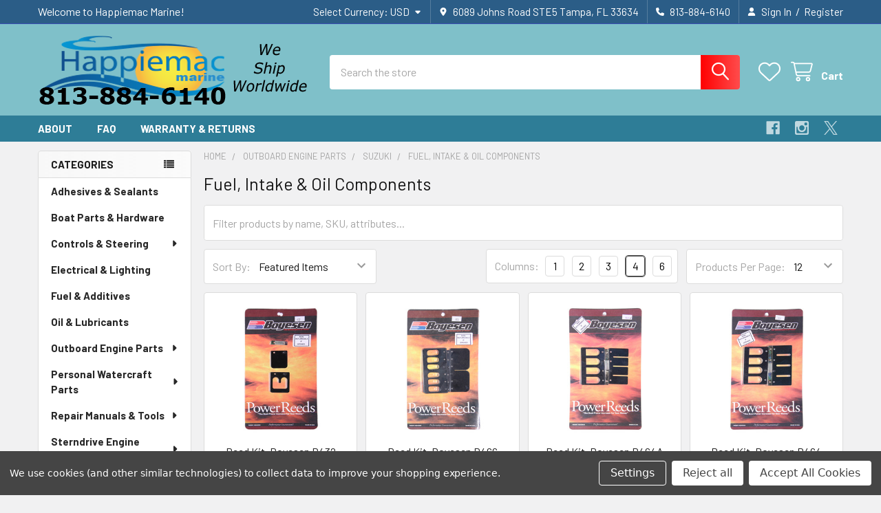

--- FILE ---
content_type: text/html; charset=UTF-8
request_url: https://www.happiemacmarine.com/fuel-intake-oil-components-10/
body_size: 27894
content:


    <!DOCTYPE html>
<html class="no-js" lang="en">
        <head>
        <title>Outboard Engine Parts - Suzuki - Fuel, Intake &amp; Oil Components - Happiemac Marine</title>
        <link rel="dns-prefetch preconnect" href="https://cdn11.bigcommerce.com/s-82ow6" crossorigin><link rel="dns-prefetch preconnect" href="https://fonts.googleapis.com/" crossorigin><link rel="dns-prefetch preconnect" href="https://fonts.gstatic.com/" crossorigin>
        <meta name="keywords" content="boat,marine,parts,yamaha,mercury,evinrude,johnson,honda,tohatsu,outboard,sterndrive,PWC,"><link rel='canonical' href='https://happiemacmarine.com/fuel-intake-oil-components-10/' /><meta name='platform' content='bigcommerce.stencil' />
        
        

        <link href="https://cdn11.bigcommerce.com/s-82ow6/product_images/HMFavikon.png" rel="shortcut icon">
        <meta name="viewport" content="width=device-width, initial-scale=1">

        <script>
            document.documentElement.className = document.documentElement.className.replace('no-js', 'js');
        </script>

        <script>
    function browserSupportsAllFeatures() {
        return window.Promise
            && window.fetch
            && window.URL
            && window.URLSearchParams
            && window.WeakMap
            // object-fit support
            && ('objectFit' in document.documentElement.style);
    }

    function loadScript(src) {
        var js = document.createElement('script');
        js.src = src;
        js.onerror = function () {
            console.error('Failed to load polyfill script ' + src);
        };
        document.head.appendChild(js);
    }

    if (!browserSupportsAllFeatures()) {
        loadScript('https://cdn11.bigcommerce.com/s-82ow6/stencil/43ced150-2284-013d-5416-7ab15761d798/dist/theme-bundle.polyfills.js');
    }
</script>
        <script>window.consentManagerTranslations = `{"locale":"en","locales":{"consent_manager.data_collection_warning":"en","consent_manager.accept_all_cookies":"en","consent_manager.gdpr_settings":"en","consent_manager.data_collection_preferences":"en","consent_manager.manage_data_collection_preferences":"en","consent_manager.use_data_by_cookies":"en","consent_manager.data_categories_table":"en","consent_manager.allow":"en","consent_manager.accept":"en","consent_manager.deny":"en","consent_manager.dismiss":"en","consent_manager.reject_all":"en","consent_manager.category":"en","consent_manager.purpose":"en","consent_manager.functional_category":"en","consent_manager.functional_purpose":"en","consent_manager.analytics_category":"en","consent_manager.analytics_purpose":"en","consent_manager.targeting_category":"en","consent_manager.advertising_category":"en","consent_manager.advertising_purpose":"en","consent_manager.essential_category":"en","consent_manager.esential_purpose":"en","consent_manager.yes":"en","consent_manager.no":"en","consent_manager.not_available":"en","consent_manager.cancel":"en","consent_manager.save":"en","consent_manager.back_to_preferences":"en","consent_manager.close_without_changes":"en","consent_manager.unsaved_changes":"en","consent_manager.by_using":"en","consent_manager.agree_on_data_collection":"en","consent_manager.change_preferences":"en","consent_manager.cancel_dialog_title":"en","consent_manager.privacy_policy":"en","consent_manager.allow_category_tracking":"en","consent_manager.disallow_category_tracking":"en"},"translations":{"consent_manager.data_collection_warning":"We use cookies (and other similar technologies) to collect data to improve your shopping experience.","consent_manager.accept_all_cookies":"Accept All Cookies","consent_manager.gdpr_settings":"Settings","consent_manager.data_collection_preferences":"Website Data Collection Preferences","consent_manager.manage_data_collection_preferences":"Manage Website Data Collection Preferences","consent_manager.use_data_by_cookies":" uses data collected by cookies and JavaScript libraries to improve your shopping experience.","consent_manager.data_categories_table":"The table below outlines how we use this data by category. To opt out of a category of data collection, select 'No' and save your preferences.","consent_manager.allow":"Allow","consent_manager.accept":"Accept","consent_manager.deny":"Deny","consent_manager.dismiss":"Dismiss","consent_manager.reject_all":"Reject all","consent_manager.category":"Category","consent_manager.purpose":"Purpose","consent_manager.functional_category":"Functional","consent_manager.functional_purpose":"Enables enhanced functionality, such as videos and live chat. If you do not allow these, then some or all of these functions may not work properly.","consent_manager.analytics_category":"Analytics","consent_manager.analytics_purpose":"Provide statistical information on site usage, e.g., web analytics so we can improve this website over time.","consent_manager.targeting_category":"Targeting","consent_manager.advertising_category":"Advertising","consent_manager.advertising_purpose":"Used to create profiles or personalize content to enhance your shopping experience.","consent_manager.essential_category":"Essential","consent_manager.esential_purpose":"Essential for the site and any requested services to work, but do not perform any additional or secondary function.","consent_manager.yes":"Yes","consent_manager.no":"No","consent_manager.not_available":"N/A","consent_manager.cancel":"Cancel","consent_manager.save":"Save","consent_manager.back_to_preferences":"Back to Preferences","consent_manager.close_without_changes":"You have unsaved changes to your data collection preferences. Are you sure you want to close without saving?","consent_manager.unsaved_changes":"You have unsaved changes","consent_manager.by_using":"By using our website, you're agreeing to our","consent_manager.agree_on_data_collection":"By using our website, you're agreeing to the collection of data as described in our ","consent_manager.change_preferences":"You can change your preferences at any time","consent_manager.cancel_dialog_title":"Are you sure you want to cancel?","consent_manager.privacy_policy":"Privacy Policy","consent_manager.allow_category_tracking":"Allow [CATEGORY_NAME] tracking","consent_manager.disallow_category_tracking":"Disallow [CATEGORY_NAME] tracking"}}`;</script>
        
        <script>
            window.lazySizesConfig = window.lazySizesConfig || {};
            window.lazySizesConfig.loadMode = 1;
        </script>
        <script async src="https://cdn11.bigcommerce.com/s-82ow6/stencil/43ced150-2284-013d-5416-7ab15761d798/dist/theme-bundle.head_async.js"></script>

            <link href="https://fonts.googleapis.com/css?family=Barlow:600,400,400i,500,500i,700,700i&display=block" rel="stylesheet">
            <script async src="https://cdn11.bigcommerce.com/s-82ow6/stencil/43ced150-2284-013d-5416-7ab15761d798/dist/theme-bundle.font.js"></script>
            <link data-stencil-stylesheet href="https://cdn11.bigcommerce.com/s-82ow6/stencil/43ced150-2284-013d-5416-7ab15761d798/css/theme-dbf0c4c0-2cd7-013d-0b8c-36add5dc60c2.css" rel="stylesheet">
            <!-- Start Tracking Code for analytics_facebook -->

<script data-bc-cookie-consent="4" type="text/plain">
!function(f,b,e,v,n,t,s){if(f.fbq)return;n=f.fbq=function(){n.callMethod?n.callMethod.apply(n,arguments):n.queue.push(arguments)};if(!f._fbq)f._fbq=n;n.push=n;n.loaded=!0;n.version='2.0';n.queue=[];t=b.createElement(e);t.async=!0;t.src=v;s=b.getElementsByTagName(e)[0];s.parentNode.insertBefore(t,s)}(window,document,'script','https://connect.facebook.net/en_US/fbevents.js');

fbq('set', 'autoConfig', 'false', '244418267587098');
fbq('dataProcessingOptions', []);
fbq('init', '244418267587098', {"external_id":"2417a008-f95f-4c79-a5c9-382cd1a5370c"});
fbq('set', 'agent', 'bigcommerce', '244418267587098');

function trackEvents() {
    var pathName = window.location.pathname;

    fbq('track', 'PageView', {}, "");

    // Search events start -- only fire if the shopper lands on the /search.php page
    if (pathName.indexOf('/search.php') === 0 && getUrlParameter('search_query')) {
        fbq('track', 'Search', {
            content_type: 'product_group',
            content_ids: [],
            search_string: getUrlParameter('search_query')
        });
    }
    // Search events end

    // Wishlist events start -- only fire if the shopper attempts to add an item to their wishlist
    if (pathName.indexOf('/wishlist.php') === 0 && getUrlParameter('added_product_id')) {
        fbq('track', 'AddToWishlist', {
            content_type: 'product_group',
            content_ids: []
        });
    }
    // Wishlist events end

    // Lead events start -- only fire if the shopper subscribes to newsletter
    if (pathName.indexOf('/subscribe.php') === 0 && getUrlParameter('result') === 'success') {
        fbq('track', 'Lead', {});
    }
    // Lead events end

    // Registration events start -- only fire if the shopper registers an account
    if (pathName.indexOf('/login.php') === 0 && getUrlParameter('action') === 'account_created') {
        fbq('track', 'CompleteRegistration', {}, "");
    }
    // Registration events end

    

    function getUrlParameter(name) {
        var cleanName = name.replace(/[\[]/, '\[').replace(/[\]]/, '\]');
        var regex = new RegExp('[\?&]' + cleanName + '=([^&#]*)');
        var results = regex.exec(window.location.search);
        return results === null ? '' : decodeURIComponent(results[1].replace(/\+/g, ' '));
    }
}

if (window.addEventListener) {
    window.addEventListener("load", trackEvents, false)
}
</script>
<noscript><img height="1" width="1" style="display:none" alt="null" src="https://www.facebook.com/tr?id=244418267587098&ev=PageView&noscript=1&a=plbigcommerce1.2&eid="/></noscript>

<!-- End Tracking Code for analytics_facebook -->

<!-- Start Tracking Code for analytics_googleanalytics -->

<!-- Google tag (gtag.js) -->
<script data-bc-cookie-consent="3" type="text/plain" async src="https://www.googletagmanager.com/gtag/js?id=G-3X1EGTH0LN">
</script>
<script data-bc-cookie-consent="3" type="text/plain">
  window.dataLayer = window.dataLayer || [];
  function gtag(){dataLayer.push(arguments);}
  gtag('js', new Date());

  gtag('config', 'G-3X1EGTH0LN');
</script>

<!-- End Tracking Code for analytics_googleanalytics -->

<!-- Start Tracking Code for analytics_googleanalytics4 -->

<script data-cfasync="false" src="https://cdn11.bigcommerce.com/shared/js/google_analytics4_bodl_subscribers-358423becf5d870b8b603a81de597c10f6bc7699.js" integrity="sha256-gtOfJ3Avc1pEE/hx6SKj/96cca7JvfqllWA9FTQJyfI=" crossorigin="anonymous"></script>
<script data-cfasync="false">
  (function () {
    window.dataLayer = window.dataLayer || [];

    function gtag(){
        dataLayer.push(arguments);
    }

    function initGA4(event) {
         function setupGtag() {
            function configureGtag() {
                gtag('js', new Date());
                gtag('set', 'developer_id.dMjk3Nj', true);
                gtag('config', 'G-3X1EGTH0LN');
            }

            var script = document.createElement('script');

            script.src = 'https://www.googletagmanager.com/gtag/js?id=G-3X1EGTH0LN';
            script.async = true;
            script.onload = configureGtag;

            document.head.appendChild(script);
        }

        setupGtag();

        if (typeof subscribeOnBodlEvents === 'function') {
            subscribeOnBodlEvents('G-3X1EGTH0LN', true);
        }

        window.removeEventListener(event.type, initGA4);
    }

    gtag('consent', 'default', {"ad_storage":"denied","ad_user_data":"denied","ad_personalization":"denied","analytics_storage":"denied","functionality_storage":"denied"})
            

    var eventName = document.readyState === 'complete' ? 'consentScriptsLoaded' : 'DOMContentLoaded';
    window.addEventListener(eventName, initGA4, false);
  })()
</script>

<!-- End Tracking Code for analytics_googleanalytics4 -->

<!-- Start Tracking Code for analytics_siteverification -->

<meta name="google-site-verification" content="Ssfsmvj20TWYWMzI3hAmrgrN-P4Bq9EgtvVKJhzz9VY" />

<!-- End Tracking Code for analytics_siteverification -->


<script type="text/javascript" src="https://checkout-sdk.bigcommerce.com/v1/loader.js" defer ></script>
<script>window.consentManagerStoreConfig = function () { return {"storeName":"Happiemac Marine","privacyPolicyUrl":"","writeKey":null,"improvedConsentManagerEnabled":true,"AlwaysIncludeScriptsWithConsentTag":true}; };</script>
<script type="text/javascript" src="https://cdn11.bigcommerce.com/shared/js/bodl-consent-32a446f5a681a22e8af09a4ab8f4e4b6deda6487.js" integrity="sha256-uitfaufFdsW9ELiQEkeOgsYedtr3BuhVvA4WaPhIZZY=" crossorigin="anonymous" defer></script>
<script type="text/javascript" src="https://cdn11.bigcommerce.com/shared/js/storefront/consent-manager-config-3013a89bb0485f417056882e3b5cf19e6588b7ba.js" defer></script>
<script type="text/javascript" src="https://cdn11.bigcommerce.com/shared/js/storefront/consent-manager-08633fe15aba542118c03f6d45457262fa9fac88.js" defer></script>
<script type="text/javascript">
var BCData = {};
</script>
<script src='https://www.powr.io/powr.js?external-type=bigcommerce' async ></script><!-- Global site tag (gtag.js) - Google Ads: AW-801889772 -->
<script data-bc-cookie-consent="3" type="text/plain" async src="https://www.googletagmanager.com/gtag/js?id=AW-801889772"></script>
<script data-bc-cookie-consent="3" type="text/plain">
    window.addEventListener("load", (event) => {
        window.dataLayer = window.dataLayer || [];
        function gtag(){dataLayer.push(arguments);}
        gtag('js', new Date());

        gtag('config', 'AW-801889772');
        gtag('set', 'developer_id.dMjk3Nj', true);
    });
</script>
<!-- GA4 Code Start: View Product Content -->
<script data-bc-cookie-consent="3" type="text/plain">
</script>

 <script data-cfasync="false" src="https://microapps.bigcommerce.com/bodl-events/1.9.4/index.js" integrity="sha256-Y0tDj1qsyiKBRibKllwV0ZJ1aFlGYaHHGl/oUFoXJ7Y=" nonce="" crossorigin="anonymous"></script>
 <script data-cfasync="false" nonce="">

 (function() {
    function decodeBase64(base64) {
       const text = atob(base64);
       const length = text.length;
       const bytes = new Uint8Array(length);
       for (let i = 0; i < length; i++) {
          bytes[i] = text.charCodeAt(i);
       }
       const decoder = new TextDecoder();
       return decoder.decode(bytes);
    }
    window.bodl = JSON.parse(decodeBase64("[base64]"));
 })()

 </script>

<script nonce="">
(function () {
    var xmlHttp = new XMLHttpRequest();

    xmlHttp.open('POST', 'https://bes.gcp.data.bigcommerce.com/nobot');
    xmlHttp.setRequestHeader('Content-Type', 'application/json');
    xmlHttp.send('{"store_id":"569078","timezone_offset":"-4.0","timestamp":"2026-01-30T12:33:04.08719400Z","visit_id":"1f75ff12-26f0-4d2e-9bff-204368be9beb","channel_id":1}');
})();
</script>

        

        <!-- snippet location htmlhead -->

         
    </head>
    <body class="csscolumns papaSupermarket-layout--left-sidebar 
        papaSupermarket-style--modern
        papaSupermarket-pageType--category 
        papaSupermarket-page--pages-category 
        emthemesModez-productUniform
        
        papaSupermarket--showAllCategoriesMenu
        
        
        
        
        
        
        " id="topOfPage">


        <!-- snippet location header -->
        <svg data-src="https://cdn11.bigcommerce.com/s-82ow6/stencil/43ced150-2284-013d-5416-7ab15761d798/img/icon-sprite.svg" class="icons-svg-sprite"></svg>

        <header class="header" role="banner" >
    <a href="#" class="mobileMenu-toggle" data-mobile-menu-toggle="menu">
        <span class="mobileMenu-toggleIcon">Toggle menu</span>
    </a>

        <div class="emthemesModez-header-topSection">
            <div class="container">
                <nav class="navUser navUser--storeInfo">
    <ul class="navUser-section">
        <li class="navUser-item">
            <span class="navUser-welcome">Welcome to Happiemac Marine!</span>
        </li>
    </ul>
</nav>

<nav class="navUser">


        <ul class="navUser-section">
    <li class="navUser-item">
        <a class="navUser-action navUser-action--currencySelector has-dropdown" href="#" data-dropdown="currencySelection" aria-controls="currencySelection" aria-expanded="false"><span class='emthemesModez-currency-label'>Select Currency:&nbsp;</span><span class='emthemesModez-currency-value'>USD</span> <i class="icon" aria-hidden="true"><svg><use href="#icon-caret-down" /></svg></i></a>
        <ul class="dropdown-menu" id="currencySelection" data-dropdown-content aria-hidden="true" tabindex="-1">
            <li class="dropdown-menu-item">
                <a href="https://www.happiemacmarine.com/fuel-intake-oil-components-10/?setCurrencyId=1"
                   data-currency-code="USD"
                   data-cart-currency-switch-url="https://www.happiemacmarine.com/cart/change-currency"
                   data-warning="Promotions and gift certificates that don&#x27;t apply to the new currency will be removed from your cart. Are you sure you want to continue?"
                >
                <strong>US Dollar</strong>
                </a>
            </li>
            <li class="dropdown-menu-item">
                <a href="https://www.happiemacmarine.com/fuel-intake-oil-components-10/?setCurrencyId=2"
                   data-currency-code="EUR"
                   data-cart-currency-switch-url="https://www.happiemacmarine.com/cart/change-currency"
                   data-warning="Promotions and gift certificates that don&#x27;t apply to the new currency will be removed from your cart. Are you sure you want to continue?"
                >
                Europe
                </a>
            </li>
            <li class="dropdown-menu-item">
                <a href="https://www.happiemacmarine.com/fuel-intake-oil-components-10/?setCurrencyId=3"
                   data-currency-code="AUD"
                   data-cart-currency-switch-url="https://www.happiemacmarine.com/cart/change-currency"
                   data-warning="Promotions and gift certificates that don&#x27;t apply to the new currency will be removed from your cart. Are you sure you want to continue?"
                >
                Australia
                </a>
            </li>
            <li class="dropdown-menu-item">
                <a href="https://www.happiemacmarine.com/fuel-intake-oil-components-10/?setCurrencyId=4"
                   data-currency-code="NZD"
                   data-cart-currency-switch-url="https://www.happiemacmarine.com/cart/change-currency"
                   data-warning="Promotions and gift certificates that don&#x27;t apply to the new currency will be removed from your cart. Are you sure you want to continue?"
                >
                New Zealand
                </a>
            </li>
            <li class="dropdown-menu-item">
                <a href="https://www.happiemacmarine.com/fuel-intake-oil-components-10/?setCurrencyId=5"
                   data-currency-code="CAD"
                   data-cart-currency-switch-url="https://www.happiemacmarine.com/cart/change-currency"
                   data-warning="Promotions and gift certificates that don&#x27;t apply to the new currency will be removed from your cart. Are you sure you want to continue?"
                >
                Canada
                </a>
            </li>
            <li class="dropdown-menu-item">
                <a href="https://www.happiemacmarine.com/fuel-intake-oil-components-10/?setCurrencyId=6"
                   data-currency-code="RUB"
                   data-cart-currency-switch-url="https://www.happiemacmarine.com/cart/change-currency"
                   data-warning="Promotions and gift certificates that don&#x27;t apply to the new currency will be removed from your cart. Are you sure you want to continue?"
                >
                Russia
                </a>
            </li>
            <li class="dropdown-menu-item">
                <a href="https://www.happiemacmarine.com/fuel-intake-oil-components-10/?setCurrencyId=7"
                   data-currency-code="MXN"
                   data-cart-currency-switch-url="https://www.happiemacmarine.com/cart/change-currency"
                   data-warning="Promotions and gift certificates that don&#x27;t apply to the new currency will be removed from your cart. Are you sure you want to continue?"
                >
                Mexico
                </a>
            </li>
            <li class="dropdown-menu-item">
                <a href="https://www.happiemacmarine.com/fuel-intake-oil-components-10/?setCurrencyId=8"
                   data-currency-code="BRL"
                   data-cart-currency-switch-url="https://www.happiemacmarine.com/cart/change-currency"
                   data-warning="Promotions and gift certificates that don&#x27;t apply to the new currency will be removed from your cart. Are you sure you want to continue?"
                >
                Brazil
                </a>
            </li>
        </ul>
    </li>
</ul>

    <ul class="navUser-section">
        
        <li class="navUser-item">
            <span class="navUser-action">
                <i class="icon" aria-hidden="true"><svg><use href="#icon-loc-solid" /></svg></i>
                <span>6089 Johns Road STE5
Tampa, FL 33634</span>
            </span>
        </li>

        <li class="navUser-item">
            <a class="navUser-action" href="tel:813-884-6140">
                <i class="icon"><svg><use href="#icon-phone-solid" /></svg></i>
                <span>813-884-6140</span>
            </a>
        </li>

        <li class="navUser-item navUser-item--account">
                <a class="navUser-action" href="/login.php">
                    <i class="icon"><svg><use href="#icon-user-solid" /></svg></i>
                    <span class="navUser-item-loginLabel">Sign In</span>
                </a>
                    <span class="navUser-or">/</span> <a class="navUser-action" href="/login.php?action=create_account">Register</a>
        </li>
    </ul>
</nav>            </div>
        </div>

    <div class="emthemesModez-header-userSection emthemesModez-header-userSection--logo-left">
        <div class="container">
                <div class="header-logo header-logo--left">
                    <a href="https://happiemacmarine.com/" data-instantload='{"page":"home"}'>
            <img class="header-logo-image-unknown-size" src="https://cdn11.bigcommerce.com/s-82ow6/images/stencil/original/LogoPhone1.original.png" alt="Happiemac Marine" title="Happiemac Marine">
</a>
                </div>

            <nav class="navUser">
    
    <ul class="navUser-section navUser-section--alt">
        <li class="navUser-item navUser-item--recentlyViewed">
            <a class="navUser-action navUser-action--recentlyViewed" href="#recently-viewed" data-dropdown="recently-viewed-dropdown" data-options="align:right" title="Recently Viewed" style="display:none">
                <i class="icon"><svg><use href="#icon-recent-list" /></svg></i>
                <span class="navUser-item-recentlyViewedLabel"><span class='firstword'>Recently </span>Viewed</span>
            </a>
            <div class="dropdown-menu" id="recently-viewed-dropdown" data-dropdown-content aria-hidden="true"></div>
        </li>


            <li class="navUser-item">
                <a class="navUser-action navUser-action--wishlist" href="/wishlist.php" title="Wish Lists">
                    <i class="icon"><svg><use href="#icon-heart" /></svg></i>
                    <span class="navUser-item-wishlistLabel"><span class='firstword'>Wish </span>Lists</span>
                </a>
            </li>
        


        <li class="navUser-item navUser-item--cart">
            <a
                class="navUser-action navUser-action--cart"
                data-cart-preview
                data-dropdown="cart-preview-dropdown"
                data-options="align:right"
                href="/cart.php"
                title="Cart">
                <i class="icon"><svg><use href="#icon-cart" /></svg></i>
                <span class="_rows">
                    <span class="countPill cart-quantity"></span>
                    <span class="navUser-item-cartLabel">Cart</span>
                </span>
            </a>

            <div class="dropdown-menu" id="cart-preview-dropdown" data-dropdown-content aria-hidden="true"></div>
        </li>
    </ul>
</nav>

            <div class="emthemesModez-quickSearch" data-prevent-quick-search-close>
    <!-- snippet location forms_search -->
    <form class="form" action="/search.php">
        <fieldset class="form-fieldset">
            <div class="form-field">
                <label class="is-srOnly" for="search_query">Search</label>
                <div class="form-prefixPostfix wrap">
                    <input class="form-input" data-search-quick name="search_query" id="search_query" data-error-message="Search field cannot be empty." placeholder="Search the store" autocomplete="off">
                    <input type="submit" class="button button--primary form-prefixPostfix-button--postfix" value="Search" />
                </div>
            </div>
        </fieldset>
    </form>
</div>        </div>
    </div>

    <div class="navPages-container navPages-container--bg" id="menu" data-menu>
        <div class="container">
            <nav class="navPages">

        <div class="emthemesModez-navPages-verticalCategories-container">
            <a class="navPages-action has-subMenu" role="none">Categories</a>
            <div class="emthemesModez-verticalCategories is-open " id="emthemesModez-verticalCategories" data-emthemesmodez-fix-height="emthemesModez-section1-container">
                <ul class="navPages-list navPages-list--categories">

                            <li class="navPages-item">
                                <a class="navPages-action" href="https://www.happiemacmarine.com/adhesives-sealants-1/" data-instantload >Adhesives &amp; Sealants</a>
                            </li>
                            <li class="navPages-item">
                                <a class="navPages-action" href="https://www.happiemacmarine.com/boat-parts-hardware-1/" data-instantload >Boat Parts &amp; Hardware</a>
                            </li>
                            <li class="navPages-item">
                                <a class="navPages-action has-subMenu " href="https://www.happiemacmarine.com/controls-steering-2/"
    data-instantload
    
    data-collapsible="navPages-394"
    data-collapsible-disabled-breakpoint="medium"
    data-collapsible-disabled-state="open"
    data-collapsible-enabled-state="closed">
    Controls &amp; Steering <i class="icon navPages-action-moreIcon" aria-hidden="true"><svg><use href="#icon-caret-down" /></svg></i>
</a>
<div class="navPage-subMenu
    " id="navPages-394" aria-hidden="true" tabindex="-1">
    <ul class="navPage-subMenu-list">
        <li class="navPage-subMenu-item">
            <a class="navPage-subMenu-action navPages-action" href="https://www.happiemacmarine.com/controls-steering-2/" data-instantload>All Controls &amp; Steering</a>
        </li>
            <li class="navPage-subMenu-item">
                    <a class="navPage-subMenu-action navPages-action" href="https://www.happiemacmarine.com/control-cables-2/" data-instantload >Control Cables</a>
            </li>
            <li class="navPage-subMenu-item">
                    <a class="navPage-subMenu-action navPages-action" href="https://www.happiemacmarine.com/steering-cables-1/" data-instantload >Steering Cables</a>
            </li>
    </ul>
</div>
                            </li>
                            <li class="navPages-item">
                                <a class="navPages-action" href="https://www.happiemacmarine.com/electrical-lighting-1/" data-instantload >Electrical &amp; Lighting</a>
                            </li>
                            <li class="navPages-item">
                                <a class="navPages-action" href="https://www.happiemacmarine.com/fuel-additives-1/" data-instantload >Fuel &amp; Additives</a>
                            </li>
                            <li class="navPages-item">
                                <a class="navPages-action" href="https://www.happiemacmarine.com/oil-lubricants/" data-instantload >Oil &amp; Lubricants</a>
                            </li>
                            <li class="navPages-item">
                                <a class="navPages-action has-subMenu " href="https://www.happiemacmarine.com/outboard-engine-parts-1/"
    data-instantload
    
    data-collapsible="navPages-331"
    data-collapsible-disabled-breakpoint="medium"
    data-collapsible-disabled-state="open"
    data-collapsible-enabled-state="closed">
    Outboard Engine Parts <i class="icon navPages-action-moreIcon" aria-hidden="true"><svg><use href="#icon-caret-down" /></svg></i>
</a>
<div class="navPage-subMenu
    " id="navPages-331" aria-hidden="true" tabindex="-1">
    <ul class="navPage-subMenu-list">
        <li class="navPage-subMenu-item">
            <a class="navPage-subMenu-action navPages-action" href="https://www.happiemacmarine.com/outboard-engine-parts-1/" data-instantload>All Outboard Engine Parts</a>
        </li>
            <li class="navPage-subMenu-item">
                    <a
                        class="navPage-subMenu-action navPages-action has-subMenu"
                        href="https://www.happiemacmarine.com/brp-evinrude-johnson-omc/"
                        data-instantload
                        
                        data-collapsible="navPages-349"
                        data-collapsible-disabled-breakpoint="medium"
                        data-collapsible-disabled-state="open"
                        data-collapsible-enabled-state="closed">
                        BRP/Evinrude/Johnson/OMC <i class="icon navPages-action-moreIcon" aria-hidden="true"><svg><use href="#icon-caret-down" /></svg></i>
                    </a>
                    <ul class="navPage-childList" id="navPages-349">
                        <li class="navPage-childList-item">
                            <a class="navPage-childList-action navPages-action" href="https://www.happiemacmarine.com/brp-evinrude-johnson-omc/" data-instantload>All BRP/Evinrude/Johnson/OMC</a>
                        </li>
                        <li class="navPage-childList-item">
                                <a
        class="navPage-childList-action navPages-action has-subMenu" 
        href="https://www.happiemacmarine.com/cooling-7/"
        data-instantload
        
        data-collapsible="navPages-370"
        data-collapsible-disabled-breakpoint="medium"
        data-collapsible-disabled-state="open"
        data-collapsible-enabled-state="closed">
        Cooling <i class="icon navPages-action-moreIcon" aria-hidden="true"><svg><use href="#icon-caret-down" /></svg></i>
    </a>
    <ul class="navPage-childList" id="navPages-370">
        <li class="navPage-childList-item">
            <a class="navPage-childList-action navPages-action" data-instantload href="https://www.happiemacmarine.com/cooling-7/">All Cooling</a>
        </li>
            <li class="navPage-childList-item">
                    <a class="navPage-childList-action navPages-action" data-instantload href="https://www.happiemacmarine.com/impellers/" >Impellers</a>
            </li>
            <li class="navPage-childList-item">
                    <a class="navPage-childList-action navPages-action" data-instantload href="https://www.happiemacmarine.com/thermostats-2/" >Thermostats</a>
            </li>
            <li class="navPage-childList-item">
                    <a class="navPage-childList-action navPages-action" data-instantload href="https://www.happiemacmarine.com/water-pump-kits-1/" >Water Pump Kits</a>
            </li>
    </ul>
                        </li>
                        <li class="navPage-childList-item">
                                <a
        class="navPage-childList-action navPages-action has-subMenu" 
        href="https://www.happiemacmarine.com/fuel-intake-oil-components-8/"
        data-instantload
        
        data-collapsible="navPages-350"
        data-collapsible-disabled-breakpoint="medium"
        data-collapsible-disabled-state="open"
        data-collapsible-enabled-state="closed">
        Fuel, Intake &amp; Oil Components <i class="icon navPages-action-moreIcon" aria-hidden="true"><svg><use href="#icon-caret-down" /></svg></i>
    </a>
    <ul class="navPage-childList" id="navPages-350">
        <li class="navPage-childList-item">
            <a class="navPage-childList-action navPages-action" data-instantload href="https://www.happiemacmarine.com/fuel-intake-oil-components-8/">All Fuel, Intake &amp; Oil Components</a>
        </li>
            <li class="navPage-childList-item">
                    <a class="navPage-childList-action navPages-action" data-instantload href="https://www.happiemacmarine.com/fuel-filters-1/" >Fuel Filters</a>
            </li>
            <li class="navPage-childList-item">
                    <a class="navPage-childList-action navPages-action" data-instantload href="https://www.happiemacmarine.com/oil-filters-1/" >Oil Filters</a>
            </li>
            <li class="navPage-childList-item">
                    <a class="navPage-childList-action navPages-action" data-instantload href="https://www.happiemacmarine.com/pumps-repair-kits/" >Pumps &amp; Repair Kits</a>
            </li>
            <li class="navPage-childList-item">
                    <a class="navPage-childList-action navPages-action" data-instantload href="https://www.happiemacmarine.com/reed-valves-1/" >Reed Valves</a>
            </li>
    </ul>
                        </li>
                        <li class="navPage-childList-item">
                                <a
        class="navPage-childList-action navPages-action has-subMenu" 
        href="https://www.happiemacmarine.com/ignition-electrical-12/"
        data-instantload
        
        data-collapsible="navPages-358"
        data-collapsible-disabled-breakpoint="medium"
        data-collapsible-disabled-state="open"
        data-collapsible-enabled-state="closed">
        Ignition &amp; Electrical <i class="icon navPages-action-moreIcon" aria-hidden="true"><svg><use href="#icon-caret-down" /></svg></i>
    </a>
    <ul class="navPage-childList" id="navPages-358">
        <li class="navPage-childList-item">
            <a class="navPage-childList-action navPages-action" data-instantload href="https://www.happiemacmarine.com/ignition-electrical-12/">All Ignition &amp; Electrical</a>
        </li>
            <li class="navPage-childList-item">
                    <a class="navPage-childList-action navPages-action" data-instantload href="https://www.happiemacmarine.com/ignition-coils-1/" >Ignition Coils</a>
            </li>
            <li class="navPage-childList-item">
                    <a class="navPage-childList-action navPages-action" data-instantload href="https://www.happiemacmarine.com/power-packs-1/" >Power Packs</a>
            </li>
            <li class="navPage-childList-item">
                    <a class="navPage-childList-action navPages-action" data-instantload href="https://www.happiemacmarine.com/regulators-rectifiers-1/" >Regulators &amp; Rectifiers</a>
            </li>
            <li class="navPage-childList-item">
                    <a class="navPage-childList-action navPages-action" data-instantload href="https://www.happiemacmarine.com/spark-plugs-wires-1/" >Spark Plugs &amp; Wires</a>
            </li>
            <li class="navPage-childList-item">
                    <a class="navPage-childList-action navPages-action" data-instantload href="https://www.happiemacmarine.com/starter-motor-1/" >Starter Motor</a>
            </li>
            <li class="navPage-childList-item">
                    <a class="navPage-childList-action navPages-action" data-instantload href="https://www.happiemacmarine.com/stators-1/" >Stators</a>
            </li>
    </ul>
                        </li>
                        <li class="navPage-childList-item">
                                <a
        class="navPage-childList-action navPages-action has-subMenu" 
        href="https://www.happiemacmarine.com/lower-units-components-5/"
        data-instantload
        
        data-collapsible="navPages-412"
        data-collapsible-disabled-breakpoint="medium"
        data-collapsible-disabled-state="open"
        data-collapsible-enabled-state="closed">
        Lower Units &amp; Components <i class="icon navPages-action-moreIcon" aria-hidden="true"><svg><use href="#icon-caret-down" /></svg></i>
    </a>
    <ul class="navPage-childList" id="navPages-412">
        <li class="navPage-childList-item">
            <a class="navPage-childList-action navPages-action" data-instantload href="https://www.happiemacmarine.com/lower-units-components-5/">All Lower Units &amp; Components</a>
        </li>
            <li class="navPage-childList-item">
                    <a class="navPage-childList-action navPages-action" data-instantload href="https://www.happiemacmarine.com/bearings-3/" >Bearings</a>
            </li>
            <li class="navPage-childList-item">
                    <a class="navPage-childList-action navPages-action" data-instantload href="https://www.happiemacmarine.com/gearcases-1/" >gearcases</a>
            </li>
            <li class="navPage-childList-item">
                    <a class="navPage-childList-action navPages-action" data-instantload href="https://www.happiemacmarine.com/gears-gearsets-1/" >Gears &amp; Gearsets</a>
            </li>
            <li class="navPage-childList-item">
                    <a class="navPage-childList-action navPages-action" data-instantload href="https://www.happiemacmarine.com/seal-kits-1/" >Seal Kits</a>
            </li>
            <li class="navPage-childList-item">
                    <a class="navPage-childList-action navPages-action" data-instantload href="https://www.happiemacmarine.com/shafts-1/" >Shafts</a>
            </li>
    </ul>
                        </li>
                        <li class="navPage-childList-item">
                                <a class="navPage-childList-action navPages-action" data-instantload href="https://www.happiemacmarine.com/mounting-brackets-5/" >Mounting &amp; Brackets</a>
                        </li>
                        <li class="navPage-childList-item">
                                <a
        class="navPage-childList-action navPages-action has-subMenu" 
        href="https://www.happiemacmarine.com/power-tilt-trim-7/"
        data-instantload
        
        data-collapsible="navPages-378"
        data-collapsible-disabled-breakpoint="medium"
        data-collapsible-disabled-state="open"
        data-collapsible-enabled-state="closed">
        Power Tilt &amp; Trim <i class="icon navPages-action-moreIcon" aria-hidden="true"><svg><use href="#icon-caret-down" /></svg></i>
    </a>
    <ul class="navPage-childList" id="navPages-378">
        <li class="navPage-childList-item">
            <a class="navPage-childList-action navPages-action" data-instantload href="https://www.happiemacmarine.com/power-tilt-trim-7/">All Power Tilt &amp; Trim</a>
        </li>
            <li class="navPage-childList-item">
                    <a class="navPage-childList-action navPages-action" data-instantload href="https://www.happiemacmarine.com/trim-motors-1/" >Trim Motors</a>
            </li>
    </ul>
                        </li>
                        <li class="navPage-childList-item">
                                <a
        class="navPage-childList-action navPages-action has-subMenu" 
        href="https://www.happiemacmarine.com/powerheads-components-8/"
        data-instantload
        
        data-collapsible="navPages-363"
        data-collapsible-disabled-breakpoint="medium"
        data-collapsible-disabled-state="open"
        data-collapsible-enabled-state="closed">
        Powerheads &amp; Components <i class="icon navPages-action-moreIcon" aria-hidden="true"><svg><use href="#icon-caret-down" /></svg></i>
    </a>
    <ul class="navPage-childList" id="navPages-363">
        <li class="navPage-childList-item">
            <a class="navPage-childList-action navPages-action" data-instantload href="https://www.happiemacmarine.com/powerheads-components-8/">All Powerheads &amp; Components</a>
        </li>
            <li class="navPage-childList-item">
                    <a class="navPage-childList-action navPages-action" data-instantload href="https://www.happiemacmarine.com/bearings-2/" >Bearings</a>
            </li>
            <li class="navPage-childList-item">
                    <a class="navPage-childList-action navPages-action" data-instantload href="https://www.happiemacmarine.com/connecting-rods-2/" >Connecting Rods</a>
            </li>
            <li class="navPage-childList-item">
                    <a class="navPage-childList-action navPages-action" data-instantload href="https://www.happiemacmarine.com/gaskets-1/" >Gaskets</a>
            </li>
            <li class="navPage-childList-item">
                    <a class="navPage-childList-action navPages-action" data-instantload href="https://www.happiemacmarine.com/pistons-rings-7/" >Pistons &amp; Rings</a>
            </li>
    </ul>
                        </li>
                    </ul>
            </li>
            <li class="navPage-subMenu-item">
                    <a
                        class="navPage-subMenu-action navPages-action has-subMenu"
                        href="https://www.happiemacmarine.com/chrysler-force-1/"
                        data-instantload
                        
                        data-collapsible="navPages-353"
                        data-collapsible-disabled-breakpoint="medium"
                        data-collapsible-disabled-state="open"
                        data-collapsible-enabled-state="closed">
                        Chrysler/Force <i class="icon navPages-action-moreIcon" aria-hidden="true"><svg><use href="#icon-caret-down" /></svg></i>
                    </a>
                    <ul class="navPage-childList" id="navPages-353">
                        <li class="navPage-childList-item">
                            <a class="navPage-childList-action navPages-action" href="https://www.happiemacmarine.com/chrysler-force-1/" data-instantload>All Chrysler/Force</a>
                        </li>
                        <li class="navPage-childList-item">
                                <a class="navPage-childList-action navPages-action" data-instantload href="https://www.happiemacmarine.com/cooling-9/" >Cooling</a>
                        </li>
                        <li class="navPage-childList-item">
                                <a class="navPage-childList-action navPages-action" data-instantload href="https://www.happiemacmarine.com/fuel-intake-oil-components-9/" >Fuel, Intake &amp; Oil Components</a>
                        </li>
                        <li class="navPage-childList-item">
                                <a class="navPage-childList-action navPages-action" data-instantload href="https://www.happiemacmarine.com/ignition-electrical-13/" >Ignition &amp; Electrical</a>
                        </li>
                        <li class="navPage-childList-item">
                                <a class="navPage-childList-action navPages-action" data-instantload href="https://www.happiemacmarine.com/power-tilt-trim-8/" >Power Tilt &amp; Trim</a>
                        </li>
                        <li class="navPage-childList-item">
                                <a
        class="navPage-childList-action navPages-action has-subMenu" 
        href="https://www.happiemacmarine.com/powerheads-components-11/"
        data-instantload
        
        data-collapsible="navPages-403"
        data-collapsible-disabled-breakpoint="medium"
        data-collapsible-disabled-state="open"
        data-collapsible-enabled-state="closed">
        Powerheads &amp; Components <i class="icon navPages-action-moreIcon" aria-hidden="true"><svg><use href="#icon-caret-down" /></svg></i>
    </a>
    <ul class="navPage-childList" id="navPages-403">
        <li class="navPage-childList-item">
            <a class="navPage-childList-action navPages-action" data-instantload href="https://www.happiemacmarine.com/powerheads-components-11/">All Powerheads &amp; Components</a>
        </li>
            <li class="navPage-childList-item">
                    <a class="navPage-childList-action navPages-action" data-instantload href="https://www.happiemacmarine.com/pistons-rings-11/" >Pistons &amp; Rings</a>
            </li>
    </ul>
                        </li>
                    </ul>
            </li>
            <li class="navPage-subMenu-item">
                    <a class="navPage-subMenu-action navPages-action" href="https://www.happiemacmarine.com/honda-1/" data-instantload >Honda</a>
            </li>
            <li class="navPage-subMenu-item">
                    <a
                        class="navPage-subMenu-action navPages-action has-subMenu"
                        href="https://www.happiemacmarine.com/mercury-mariner-1/"
                        data-instantload
                        
                        data-collapsible="navPages-332"
                        data-collapsible-disabled-breakpoint="medium"
                        data-collapsible-disabled-state="open"
                        data-collapsible-enabled-state="closed">
                        Mercury/Mariner <i class="icon navPages-action-moreIcon" aria-hidden="true"><svg><use href="#icon-caret-down" /></svg></i>
                    </a>
                    <ul class="navPage-childList" id="navPages-332">
                        <li class="navPage-childList-item">
                            <a class="navPage-childList-action navPages-action" href="https://www.happiemacmarine.com/mercury-mariner-1/" data-instantload>All Mercury/Mariner</a>
                        </li>
                        <li class="navPage-childList-item">
                                <a class="navPage-childList-action navPages-action" data-instantload href="https://www.happiemacmarine.com/anodes-5/" >Anodes</a>
                        </li>
                        <li class="navPage-childList-item">
                                <a class="navPage-childList-action navPages-action" data-instantload href="https://www.happiemacmarine.com/controls-rigging-5/" >Controls &amp; Rigging</a>
                        </li>
                        <li class="navPage-childList-item">
                                <a class="navPage-childList-action navPages-action" data-instantload href="https://www.happiemacmarine.com/cooling-8/" >Cooling</a>
                        </li>
                        <li class="navPage-childList-item">
                                <a class="navPage-childList-action navPages-action" data-instantload href="https://www.happiemacmarine.com/fuel-intake-oil-components-6/" >Fuel, Intake &amp; Oil Components</a>
                        </li>
                        <li class="navPage-childList-item">
                                <a class="navPage-childList-action navPages-action" data-instantload href="https://www.happiemacmarine.com/ignition-electrical-11/" >Ignition &amp; Electrical</a>
                        </li>
                        <li class="navPage-childList-item">
                                <a class="navPage-childList-action navPages-action" data-instantload href="https://www.happiemacmarine.com/lower-units-components-7/" >Lower Units &amp; Components</a>
                        </li>
                        <li class="navPage-childList-item">
                                <a class="navPage-childList-action navPages-action" data-instantload href="https://www.happiemacmarine.com/mounting-brackets-7/" >Mounting &amp; Brackets</a>
                        </li>
                        <li class="navPage-childList-item">
                                <a class="navPage-childList-action navPages-action" data-instantload href="https://www.happiemacmarine.com/power-tilt-trim-9/" >Power Tilt &amp; Trim</a>
                        </li>
                        <li class="navPage-childList-item">
                                <a
        class="navPage-childList-action navPages-action has-subMenu" 
        href="https://www.happiemacmarine.com/powerheads-components-9/"
        data-instantload
        
        data-collapsible="navPages-365"
        data-collapsible-disabled-breakpoint="medium"
        data-collapsible-disabled-state="open"
        data-collapsible-enabled-state="closed">
        Powerheads &amp; Components <i class="icon navPages-action-moreIcon" aria-hidden="true"><svg><use href="#icon-caret-down" /></svg></i>
    </a>
    <ul class="navPage-childList" id="navPages-365">
        <li class="navPage-childList-item">
            <a class="navPage-childList-action navPages-action" data-instantload href="https://www.happiemacmarine.com/powerheads-components-9/">All Powerheads &amp; Components</a>
        </li>
            <li class="navPage-childList-item">
                    <a class="navPage-childList-action navPages-action" data-instantload href="https://www.happiemacmarine.com/pistons-rings-8/" >Pistons &amp; Rings</a>
            </li>
    </ul>
                        </li>
                    </ul>
            </li>
            <li class="navPage-subMenu-item">
                    <a
                        class="navPage-subMenu-action navPages-action has-subMenu"
                        href="https://www.happiemacmarine.com/nissan-tohatsu/"
                        data-instantload
                        
                        data-collapsible="navPages-357"
                        data-collapsible-disabled-breakpoint="medium"
                        data-collapsible-disabled-state="open"
                        data-collapsible-enabled-state="closed">
                        Nissan/Tohatsu <i class="icon navPages-action-moreIcon" aria-hidden="true"><svg><use href="#icon-caret-down" /></svg></i>
                    </a>
                    <ul class="navPage-childList" id="navPages-357">
                        <li class="navPage-childList-item">
                            <a class="navPage-childList-action navPages-action" href="https://www.happiemacmarine.com/nissan-tohatsu/" data-instantload>All Nissan/Tohatsu</a>
                        </li>
                        <li class="navPage-childList-item">
                                <a
        class="navPage-childList-action navPages-action has-subMenu" 
        href="https://www.happiemacmarine.com/powerheads-components-10/"
        data-instantload
        
        data-collapsible="navPages-367"
        data-collapsible-disabled-breakpoint="medium"
        data-collapsible-disabled-state="open"
        data-collapsible-enabled-state="closed">
        Powerheads &amp; Components <i class="icon navPages-action-moreIcon" aria-hidden="true"><svg><use href="#icon-caret-down" /></svg></i>
    </a>
    <ul class="navPage-childList" id="navPages-367">
        <li class="navPage-childList-item">
            <a class="navPage-childList-action navPages-action" data-instantload href="https://www.happiemacmarine.com/powerheads-components-10/">All Powerheads &amp; Components</a>
        </li>
            <li class="navPage-childList-item">
                    <a class="navPage-childList-action navPages-action" data-instantload href="https://www.happiemacmarine.com/pistons-rings-9/" >Pistons &amp; Rings</a>
            </li>
    </ul>
                        </li>
                    </ul>
            </li>
            <li class="navPage-subMenu-item">
                    <a
                        class="navPage-subMenu-action navPages-action has-subMenu"
                        href="https://www.happiemacmarine.com/suzuki-1/"
                        data-instantload
                        
                        data-collapsible="navPages-355"
                        data-collapsible-disabled-breakpoint="medium"
                        data-collapsible-disabled-state="open"
                        data-collapsible-enabled-state="closed">
                        Suzuki <i class="icon navPages-action-moreIcon" aria-hidden="true"><svg><use href="#icon-caret-down" /></svg></i>
                    </a>
                    <ul class="navPage-childList" id="navPages-355">
                        <li class="navPage-childList-item">
                            <a class="navPage-childList-action navPages-action" href="https://www.happiemacmarine.com/suzuki-1/" data-instantload>All Suzuki</a>
                        </li>
                        <li class="navPage-childList-item">
                                <a class="navPage-childList-action navPages-action" data-instantload href="https://www.happiemacmarine.com/anodes-8/" >Anodes</a>
                        </li>
                        <li class="navPage-childList-item">
                                <a class="navPage-childList-action navPages-action" data-instantload href="https://www.happiemacmarine.com/cooling-10/" >Cooling</a>
                        </li>
                        <li class="navPage-childList-item">
                                <a class="navPage-childList-action navPages-action" data-instantload href="https://www.happiemacmarine.com/fuel-intake-oil-components-10/" >Fuel, Intake &amp; Oil Components</a>
                        </li>
                        <li class="navPage-childList-item">
                                <a class="navPage-childList-action navPages-action" data-instantload href="https://www.happiemacmarine.com/ignition-electrical-16/" >Ignition &amp; Electrical</a>
                        </li>
                        <li class="navPage-childList-item">
                                <a class="navPage-childList-action navPages-action" data-instantload href="https://www.happiemacmarine.com/power-tilt-trim-11/" >Power Tilt &amp; Trim</a>
                        </li>
                        <li class="navPage-childList-item">
                                <a
        class="navPage-childList-action navPages-action has-subMenu" 
        href="https://www.happiemacmarine.com/powerheads-components-12/"
        data-instantload
        
        data-collapsible="navPages-428"
        data-collapsible-disabled-breakpoint="medium"
        data-collapsible-disabled-state="open"
        data-collapsible-enabled-state="closed">
        Powerheads &amp; Components <i class="icon navPages-action-moreIcon" aria-hidden="true"><svg><use href="#icon-caret-down" /></svg></i>
    </a>
    <ul class="navPage-childList" id="navPages-428">
        <li class="navPage-childList-item">
            <a class="navPage-childList-action navPages-action" data-instantload href="https://www.happiemacmarine.com/powerheads-components-12/">All Powerheads &amp; Components</a>
        </li>
            <li class="navPage-childList-item">
                    <a class="navPage-childList-action navPages-action" data-instantload href="https://www.happiemacmarine.com/pistons-rings-12/" >Pistons &amp; Rings</a>
            </li>
    </ul>
                        </li>
                    </ul>
            </li>
            <li class="navPage-subMenu-item">
                    <a
                        class="navPage-subMenu-action navPages-action has-subMenu"
                        href="https://www.happiemacmarine.com/yamaha/"
                        data-instantload
                        
                        data-collapsible="navPages-333"
                        data-collapsible-disabled-breakpoint="medium"
                        data-collapsible-disabled-state="open"
                        data-collapsible-enabled-state="closed">
                        Yamaha <i class="icon navPages-action-moreIcon" aria-hidden="true"><svg><use href="#icon-caret-down" /></svg></i>
                    </a>
                    <ul class="navPage-childList" id="navPages-333">
                        <li class="navPage-childList-item">
                            <a class="navPage-childList-action navPages-action" href="https://www.happiemacmarine.com/yamaha/" data-instantload>All Yamaha</a>
                        </li>
                        <li class="navPage-childList-item">
                                <a class="navPage-childList-action navPages-action" data-instantload href="https://www.happiemacmarine.com/anodes-7/" >Anodes</a>
                        </li>
                        <li class="navPage-childList-item">
                                <a
        class="navPage-childList-action navPages-action has-subMenu" 
        href="https://www.happiemacmarine.com/cooling-6/"
        data-instantload
        
        data-collapsible="navPages-336"
        data-collapsible-disabled-breakpoint="medium"
        data-collapsible-disabled-state="open"
        data-collapsible-enabled-state="closed">
        Cooling <i class="icon navPages-action-moreIcon" aria-hidden="true"><svg><use href="#icon-caret-down" /></svg></i>
    </a>
    <ul class="navPage-childList" id="navPages-336">
        <li class="navPage-childList-item">
            <a class="navPage-childList-action navPages-action" data-instantload href="https://www.happiemacmarine.com/cooling-6/">All Cooling</a>
        </li>
            <li class="navPage-childList-item">
                    <a class="navPage-childList-action navPages-action" data-instantload href="https://www.happiemacmarine.com/thermostats-3/" >Thermostats</a>
            </li>
            <li class="navPage-childList-item">
                    <a class="navPage-childList-action navPages-action" data-instantload href="https://www.happiemacmarine.com/water-pump-impellers-1/" >Water Pump Impellers</a>
            </li>
            <li class="navPage-childList-item">
                    <a class="navPage-childList-action navPages-action" data-instantload href="https://www.happiemacmarine.com/water-pump-kits/" >Water Pump Kits</a>
            </li>
            <li class="navPage-childList-item">
                    <a class="navPage-childList-action navPages-action" data-instantload href="https://www.happiemacmarine.com/water-pump-repair-kits/" >Water Pump Repair Kits</a>
            </li>
    </ul>
                        </li>
                        <li class="navPage-childList-item">
                                <a
        class="navPage-childList-action navPages-action has-subMenu" 
        href="https://www.happiemacmarine.com/fuel-intake-oil-components-7/"
        data-instantload
        
        data-collapsible="navPages-346"
        data-collapsible-disabled-breakpoint="medium"
        data-collapsible-disabled-state="open"
        data-collapsible-enabled-state="closed">
        Fuel, Intake &amp; Oil Components <i class="icon navPages-action-moreIcon" aria-hidden="true"><svg><use href="#icon-caret-down" /></svg></i>
    </a>
    <ul class="navPage-childList" id="navPages-346">
        <li class="navPage-childList-item">
            <a class="navPage-childList-action navPages-action" data-instantload href="https://www.happiemacmarine.com/fuel-intake-oil-components-7/">All Fuel, Intake &amp; Oil Components</a>
        </li>
            <li class="navPage-childList-item">
                    <a class="navPage-childList-action navPages-action" data-instantload href="https://www.happiemacmarine.com/filters/" >Filters</a>
            </li>
            <li class="navPage-childList-item">
                    <a class="navPage-childList-action navPages-action" data-instantload href="https://www.happiemacmarine.com/fuel-pumps-1/" >Fuel Pumps</a>
            </li>
    </ul>
                        </li>
                        <li class="navPage-childList-item">
                                <a
        class="navPage-childList-action navPages-action has-subMenu" 
        href="https://www.happiemacmarine.com/ignition-electrical-14/"
        data-instantload
        
        data-collapsible="navPages-362"
        data-collapsible-disabled-breakpoint="medium"
        data-collapsible-disabled-state="open"
        data-collapsible-enabled-state="closed">
        Ignition &amp; Electrical <i class="icon navPages-action-moreIcon" aria-hidden="true"><svg><use href="#icon-caret-down" /></svg></i>
    </a>
    <ul class="navPage-childList" id="navPages-362">
        <li class="navPage-childList-item">
            <a class="navPage-childList-action navPages-action" data-instantload href="https://www.happiemacmarine.com/ignition-electrical-14/">All Ignition &amp; Electrical</a>
        </li>
            <li class="navPage-childList-item">
                    <a class="navPage-childList-action navPages-action" data-instantload href="https://www.happiemacmarine.com/ignition-power-pack-ecu-cdi-1/" >Ignition Power Pack/ECU/CDI</a>
            </li>
    </ul>
                        </li>
                        <li class="navPage-childList-item">
                                <a class="navPage-childList-action navPages-action" data-instantload href="https://www.happiemacmarine.com/lower-units-components-6/" >Lower Units &amp; Components</a>
                        </li>
                        <li class="navPage-childList-item">
                                <a class="navPage-childList-action navPages-action" data-instantload href="https://www.happiemacmarine.com/mounting-brackets-6/" >Mounting &amp; Brackets</a>
                        </li>
                        <li class="navPage-childList-item">
                                <a class="navPage-childList-action navPages-action" data-instantload href="https://www.happiemacmarine.com/power-tilt-trim-10/" >Power Tilt &amp; Trim</a>
                        </li>
                        <li class="navPage-childList-item">
                                <a
        class="navPage-childList-action navPages-action has-subMenu" 
        href="https://www.happiemacmarine.com/powerheads-components-7/"
        data-instantload
        
        data-collapsible="navPages-334"
        data-collapsible-disabled-breakpoint="medium"
        data-collapsible-disabled-state="open"
        data-collapsible-enabled-state="closed">
        Powerheads &amp; Components <i class="icon navPages-action-moreIcon" aria-hidden="true"><svg><use href="#icon-caret-down" /></svg></i>
    </a>
    <ul class="navPage-childList" id="navPages-334">
        <li class="navPage-childList-item">
            <a class="navPage-childList-action navPages-action" data-instantload href="https://www.happiemacmarine.com/powerheads-components-7/">All Powerheads &amp; Components</a>
        </li>
            <li class="navPage-childList-item">
                    <a class="navPage-childList-action navPages-action" data-instantload href="https://www.happiemacmarine.com/pistons-rings-10/" >Pistons &amp; Rings</a>
            </li>
    </ul>
                        </li>
                    </ul>
            </li>
    </ul>
</div>
                            </li>
                            <li class="navPages-item">
                                <a class="navPages-action has-subMenu " href="https://www.happiemacmarine.com/personal-watercraft-parts/"
    data-instantload
    
    data-collapsible="navPages-339"
    data-collapsible-disabled-breakpoint="medium"
    data-collapsible-disabled-state="open"
    data-collapsible-enabled-state="closed">
    Personal Watercraft Parts <i class="icon navPages-action-moreIcon" aria-hidden="true"><svg><use href="#icon-caret-down" /></svg></i>
</a>
<div class="navPage-subMenu
    " id="navPages-339" aria-hidden="true" tabindex="-1">
    <ul class="navPage-subMenu-list">
        <li class="navPage-subMenu-item">
            <a class="navPage-subMenu-action navPages-action" href="https://www.happiemacmarine.com/personal-watercraft-parts/" data-instantload>All Personal Watercraft Parts</a>
        </li>
            <li class="navPage-subMenu-item">
                    <a
                        class="navPage-subMenu-action navPages-action has-subMenu"
                        href="https://www.happiemacmarine.com/kawasaki-2/"
                        data-instantload
                        
                        data-collapsible="navPages-340"
                        data-collapsible-disabled-breakpoint="medium"
                        data-collapsible-disabled-state="open"
                        data-collapsible-enabled-state="closed">
                        Kawasaki <i class="icon navPages-action-moreIcon" aria-hidden="true"><svg><use href="#icon-caret-down" /></svg></i>
                    </a>
                    <ul class="navPage-childList" id="navPages-340">
                        <li class="navPage-childList-item">
                            <a class="navPage-childList-action navPages-action" href="https://www.happiemacmarine.com/kawasaki-2/" data-instantload>All Kawasaki</a>
                        </li>
                        <li class="navPage-childList-item">
                                <a class="navPage-childList-action navPages-action" data-instantload href="https://www.happiemacmarine.com/fuel-intake-parts-4/" >Fuel &amp; Intake Parts</a>
                        </li>
                    </ul>
            </li>
            <li class="navPage-subMenu-item">
                    <a
                        class="navPage-subMenu-action navPages-action has-subMenu"
                        href="https://www.happiemacmarine.com/polaris-1/"
                        data-instantload
                        
                        data-collapsible="navPages-342"
                        data-collapsible-disabled-breakpoint="medium"
                        data-collapsible-disabled-state="open"
                        data-collapsible-enabled-state="closed">
                        Polaris <i class="icon navPages-action-moreIcon" aria-hidden="true"><svg><use href="#icon-caret-down" /></svg></i>
                    </a>
                    <ul class="navPage-childList" id="navPages-342">
                        <li class="navPage-childList-item">
                            <a class="navPage-childList-action navPages-action" href="https://www.happiemacmarine.com/polaris-1/" data-instantload>All Polaris</a>
                        </li>
                        <li class="navPage-childList-item">
                                <a class="navPage-childList-action navPages-action" data-instantload href="https://www.happiemacmarine.com/fuel-intake-parts-5/" >Fuel &amp; Intake Parts</a>
                        </li>
                    </ul>
            </li>
            <li class="navPage-subMenu-item">
                    <a
                        class="navPage-subMenu-action navPages-action has-subMenu"
                        href="https://www.happiemacmarine.com/seadoo-bombardier/"
                        data-instantload
                        
                        data-collapsible="navPages-424"
                        data-collapsible-disabled-breakpoint="medium"
                        data-collapsible-disabled-state="open"
                        data-collapsible-enabled-state="closed">
                        SeaDoo/Bombardier <i class="icon navPages-action-moreIcon" aria-hidden="true"><svg><use href="#icon-caret-down" /></svg></i>
                    </a>
                    <ul class="navPage-childList" id="navPages-424">
                        <li class="navPage-childList-item">
                            <a class="navPage-childList-action navPages-action" href="https://www.happiemacmarine.com/seadoo-bombardier/" data-instantload>All SeaDoo/Bombardier</a>
                        </li>
                        <li class="navPage-childList-item">
                                <a class="navPage-childList-action navPages-action" data-instantload href="https://www.happiemacmarine.com/engines-engine-parts-5/" >Engines &amp; Engine Parts</a>
                        </li>
                        <li class="navPage-childList-item">
                                <a class="navPage-childList-action navPages-action" data-instantload href="https://www.happiemacmarine.com/exhaust-parts-7/" >Exhaust Parts</a>
                        </li>
                        <li class="navPage-childList-item">
                                <a class="navPage-childList-action navPages-action" data-instantload href="https://www.happiemacmarine.com/fuel-intake-parts-8/" >Fuel &amp; Intake Parts</a>
                        </li>
                        <li class="navPage-childList-item">
                                <a class="navPage-childList-action navPages-action" data-instantload href="https://www.happiemacmarine.com/ignition-electrical-17/" >Ignition &amp; Electrical</a>
                        </li>
                        <li class="navPage-childList-item">
                                <a class="navPage-childList-action navPages-action" data-instantload href="https://www.happiemacmarine.com/impellers-jet-drive-5/" >Impellers &amp; Jet Drive</a>
                        </li>
                    </ul>
            </li>
            <li class="navPage-subMenu-item">
                    <a
                        class="navPage-subMenu-action navPages-action has-subMenu"
                        href="https://www.happiemacmarine.com/tigershark-1/"
                        data-instantload
                        
                        data-collapsible="navPages-344"
                        data-collapsible-disabled-breakpoint="medium"
                        data-collapsible-disabled-state="open"
                        data-collapsible-enabled-state="closed">
                        Tigershark <i class="icon navPages-action-moreIcon" aria-hidden="true"><svg><use href="#icon-caret-down" /></svg></i>
                    </a>
                    <ul class="navPage-childList" id="navPages-344">
                        <li class="navPage-childList-item">
                            <a class="navPage-childList-action navPages-action" href="https://www.happiemacmarine.com/tigershark-1/" data-instantload>All Tigershark</a>
                        </li>
                        <li class="navPage-childList-item">
                                <a class="navPage-childList-action navPages-action" data-instantload href="https://www.happiemacmarine.com/engines-engine-parts-6/" >Engines &amp; Engine Parts</a>
                        </li>
                        <li class="navPage-childList-item">
                                <a class="navPage-childList-action navPages-action" data-instantload href="https://www.happiemacmarine.com/exhaust-parts-6/" >Exhaust Parts</a>
                        </li>
                        <li class="navPage-childList-item">
                                <a class="navPage-childList-action navPages-action" data-instantload href="https://www.happiemacmarine.com/fuel-intake-parts-6/" >Fuel &amp; Intake Parts</a>
                        </li>
                        <li class="navPage-childList-item">
                                <a class="navPage-childList-action navPages-action" data-instantload href="https://www.happiemacmarine.com/ignition-electrical-19/" >Ignition &amp; Electrical</a>
                        </li>
                    </ul>
            </li>
            <li class="navPage-subMenu-item">
                    <a
                        class="navPage-subMenu-action navPages-action has-subMenu"
                        href="https://www.happiemacmarine.com/yamaha-1/"
                        data-instantload
                        
                        data-collapsible="navPages-347"
                        data-collapsible-disabled-breakpoint="medium"
                        data-collapsible-disabled-state="open"
                        data-collapsible-enabled-state="closed">
                        Yamaha <i class="icon navPages-action-moreIcon" aria-hidden="true"><svg><use href="#icon-caret-down" /></svg></i>
                    </a>
                    <ul class="navPage-childList" id="navPages-347">
                        <li class="navPage-childList-item">
                            <a class="navPage-childList-action navPages-action" href="https://www.happiemacmarine.com/yamaha-1/" data-instantload>All Yamaha</a>
                        </li>
                        <li class="navPage-childList-item">
                                <a class="navPage-childList-action navPages-action" data-instantload href="https://www.happiemacmarine.com/body-parts-5/" >Body Parts</a>
                        </li>
                        <li class="navPage-childList-item">
                                <a class="navPage-childList-action navPages-action" data-instantload href="https://www.happiemacmarine.com/exhaust-parts-5/" >Exhaust Parts</a>
                        </li>
                        <li class="navPage-childList-item">
                                <a class="navPage-childList-action navPages-action" data-instantload href="https://www.happiemacmarine.com/fuel-intake-parts-7/" >Fuel &amp; Intake Parts</a>
                        </li>
                        <li class="navPage-childList-item">
                                <a class="navPage-childList-action navPages-action" data-instantload href="https://www.happiemacmarine.com/ignition-electrical-18/" >Ignition &amp; Electrical</a>
                        </li>
                    </ul>
            </li>
    </ul>
</div>
                            </li>
                            <li class="navPages-item">
                                <a class="navPages-action has-subMenu " href="https://www.happiemacmarine.com/repair-manuals-tools/"
    data-instantload
    
    data-collapsible="navPages-375"
    data-collapsible-disabled-breakpoint="medium"
    data-collapsible-disabled-state="open"
    data-collapsible-enabled-state="closed">
    Repair Manuals &amp; Tools <i class="icon navPages-action-moreIcon" aria-hidden="true"><svg><use href="#icon-caret-down" /></svg></i>
</a>
<div class="navPage-subMenu
    " id="navPages-375" aria-hidden="true" tabindex="-1">
    <ul class="navPage-subMenu-list">
        <li class="navPage-subMenu-item">
            <a class="navPage-subMenu-action navPages-action" href="https://www.happiemacmarine.com/repair-manuals-tools/" data-instantload>All Repair Manuals &amp; Tools</a>
        </li>
            <li class="navPage-subMenu-item">
                    <a class="navPage-subMenu-action navPages-action" href="https://www.happiemacmarine.com/service-tools/" data-instantload >Service Tools</a>
            </li>
    </ul>
</div>
                            </li>
                            <li class="navPages-item">
                                <a class="navPages-action has-subMenu " href="https://www.happiemacmarine.com/sterndrive-engine-parts/"
    data-instantload
    
    data-collapsible="navPages-373"
    data-collapsible-disabled-breakpoint="medium"
    data-collapsible-disabled-state="open"
    data-collapsible-enabled-state="closed">
    Sterndrive Engine Parts <i class="icon navPages-action-moreIcon" aria-hidden="true"><svg><use href="#icon-caret-down" /></svg></i>
</a>
<div class="navPage-subMenu
    " id="navPages-373" aria-hidden="true" tabindex="-1">
    <ul class="navPage-subMenu-list">
        <li class="navPage-subMenu-item">
            <a class="navPage-subMenu-action navPages-action" href="https://www.happiemacmarine.com/sterndrive-engine-parts/" data-instantload>All Sterndrive Engine Parts</a>
        </li>
            <li class="navPage-subMenu-item">
                    <a class="navPage-subMenu-action navPages-action" href="https://www.happiemacmarine.com/anodes-6/" data-instantload >Anodes</a>
            </li>
            <li class="navPage-subMenu-item">
                    <a class="navPage-subMenu-action navPages-action" href="https://www.happiemacmarine.com/cooling-11/" data-instantload >Cooling</a>
            </li>
            <li class="navPage-subMenu-item">
                    <a class="navPage-subMenu-action navPages-action" href="https://www.happiemacmarine.com/engine-parts-1/" data-instantload >Engine Parts</a>
            </li>
            <li class="navPage-subMenu-item">
                    <a class="navPage-subMenu-action navPages-action" href="https://www.happiemacmarine.com/fuel-intake-oil-components-11/" data-instantload >Fuel, Intake &amp; Oil Components</a>
            </li>
            <li class="navPage-subMenu-item">
                    <a class="navPage-subMenu-action navPages-action" href="https://www.happiemacmarine.com/ignition-electrical-15/" data-instantload >Ignition &amp; Electrical</a>
            </li>
            <li class="navPage-subMenu-item">
                    <a class="navPage-subMenu-action navPages-action" href="https://www.happiemacmarine.com/power-tilt-trim-6/" data-instantload >Power Tilt &amp; Trim</a>
            </li>
    </ul>
</div>
                            </li>
                    
                </ul>
            </div>
        </div>
    
    
        <ul class="navPages-list">
                <li class="navPages-item">
                    <a class="navPages-action" data-instantload href="https://www.happiemacmarine.com/about/">About</a>
                </li>
                <li class="navPages-item">
                    <a class="navPages-action" data-instantload href="https://www.happiemacmarine.com/faq/">FAQ</a>
                </li>
                <li class="navPages-item">
                    <a class="navPages-action" data-instantload href="https://www.happiemacmarine.com/warranty-returns/">Warranty &amp; Returns</a>
                </li>
        </ul>
    <ul class="navPages-list navPages-list--user ">
            <li class="navPages-item navPages-item--currency">
                <a class="navPages-action has-subMenu" href="#" data-collapsible="navPages-currency" aria-controls="navPages-currency" aria-expanded="false">
                    <span class='emthemesModez-currency-label'>Select Currency:&nbsp;</span><span class='emthemesModez-currency-value'>USD</span> <i class="icon navPages-action-moreIcon" aria-hidden="true"><svg><use href="#icon-caret-down"></use></svg></i>
                </a>
                <div class="navPage-subMenu" id="navPages-currency" aria-hidden="true" tabindex="-1">
                    <ul class="navPage-subMenu-list">
                        <li class="navPage-subMenu-item">
                            <a class="navPage-subMenu-action navPages-action" href="https://www.happiemacmarine.com/fuel-intake-oil-components-10/?setCurrencyId=1"
                                data-currency-code="USD"
                                data-cart-currency-switch-url="https://www.happiemacmarine.com/cart/change-currency"
                                data-warning="Promotions and gift certificates that don&#x27;t apply to the new currency will be removed from your cart. Are you sure you want to continue?">
                                    <strong>US Dollar</strong>
                            </a>
                        </li>
                        <li class="navPage-subMenu-item">
                            <a class="navPage-subMenu-action navPages-action" href="https://www.happiemacmarine.com/fuel-intake-oil-components-10/?setCurrencyId=2"
                                data-currency-code="EUR"
                                data-cart-currency-switch-url="https://www.happiemacmarine.com/cart/change-currency"
                                data-warning="Promotions and gift certificates that don&#x27;t apply to the new currency will be removed from your cart. Are you sure you want to continue?">
                                    Europe
                            </a>
                        </li>
                        <li class="navPage-subMenu-item">
                            <a class="navPage-subMenu-action navPages-action" href="https://www.happiemacmarine.com/fuel-intake-oil-components-10/?setCurrencyId=3"
                                data-currency-code="AUD"
                                data-cart-currency-switch-url="https://www.happiemacmarine.com/cart/change-currency"
                                data-warning="Promotions and gift certificates that don&#x27;t apply to the new currency will be removed from your cart. Are you sure you want to continue?">
                                    Australia
                            </a>
                        </li>
                        <li class="navPage-subMenu-item">
                            <a class="navPage-subMenu-action navPages-action" href="https://www.happiemacmarine.com/fuel-intake-oil-components-10/?setCurrencyId=4"
                                data-currency-code="NZD"
                                data-cart-currency-switch-url="https://www.happiemacmarine.com/cart/change-currency"
                                data-warning="Promotions and gift certificates that don&#x27;t apply to the new currency will be removed from your cart. Are you sure you want to continue?">
                                    New Zealand
                            </a>
                        </li>
                        <li class="navPage-subMenu-item">
                            <a class="navPage-subMenu-action navPages-action" href="https://www.happiemacmarine.com/fuel-intake-oil-components-10/?setCurrencyId=5"
                                data-currency-code="CAD"
                                data-cart-currency-switch-url="https://www.happiemacmarine.com/cart/change-currency"
                                data-warning="Promotions and gift certificates that don&#x27;t apply to the new currency will be removed from your cart. Are you sure you want to continue?">
                                    Canada
                            </a>
                        </li>
                        <li class="navPage-subMenu-item">
                            <a class="navPage-subMenu-action navPages-action" href="https://www.happiemacmarine.com/fuel-intake-oil-components-10/?setCurrencyId=6"
                                data-currency-code="RUB"
                                data-cart-currency-switch-url="https://www.happiemacmarine.com/cart/change-currency"
                                data-warning="Promotions and gift certificates that don&#x27;t apply to the new currency will be removed from your cart. Are you sure you want to continue?">
                                    Russia
                            </a>
                        </li>
                        <li class="navPage-subMenu-item">
                            <a class="navPage-subMenu-action navPages-action" href="https://www.happiemacmarine.com/fuel-intake-oil-components-10/?setCurrencyId=7"
                                data-currency-code="MXN"
                                data-cart-currency-switch-url="https://www.happiemacmarine.com/cart/change-currency"
                                data-warning="Promotions and gift certificates that don&#x27;t apply to the new currency will be removed from your cart. Are you sure you want to continue?">
                                    Mexico
                            </a>
                        </li>
                        <li class="navPage-subMenu-item">
                            <a class="navPage-subMenu-action navPages-action" href="https://www.happiemacmarine.com/fuel-intake-oil-components-10/?setCurrencyId=8"
                                data-currency-code="BRL"
                                data-cart-currency-switch-url="https://www.happiemacmarine.com/cart/change-currency"
                                data-warning="Promotions and gift certificates that don&#x27;t apply to the new currency will be removed from your cart. Are you sure you want to continue?">
                                    Brazil
                            </a>
                        </li>
                    </ul>
                </div>
            </li>
            <li class="navPages-item">
                <a class="navPages-action" href="/login.php">Sign In</a>
                    <a class="navPages-action" href="/login.php?action=create_account">Register</a>
            </li>

        <li class="navPages-item navPages-item--phone">
            <a class="navPages-action" href="tel:813-884-6140">
                <i class="icon"><svg><use href="#icon-phone-solid" /></svg></i>
                <span>813-884-6140</span>
            </a>
        </li>
    </ul>

    <div class="navPages-socials">
            <ul class="socialLinks socialLinks--dark">
                <li class="socialLinks-item">
                    <a class="icon icon--facebook"
                    href="http://www.facebook.com/happiemac"
                    target="_blank"
                    rel="noopener"
                    title="Facebook"
                    >
                        <span class="aria-description--hidden">Facebook</span>
                        <svg>
                            <use href="#icon-facebook"/>
                        </svg>
                    </a>
                </li>
                <li class="socialLinks-item">
                    <a class="icon icon--instagram"
                    href="http://www.instagram.com/happiemacmarine"
                    target="_blank"
                    rel="noopener"
                    title="Instagram"
                    >
                        <span class="aria-description--hidden">Instagram</span>
                        <svg>
                            <use href="#icon-instagram"/>
                        </svg>
                    </a>
                </li>
                <li class="socialLinks-item">
                    <a class="icon icon--x"
                    href="http://twitter.com/happiemac"
                    target="_blank"
                    rel="noopener"
                    title="X"
                    >
                        <span class="aria-description--hidden">X</span>
                        <svg>
                            <use href="#icon-x"/>
                        </svg>
                    </a>
                </li>
    </ul>
    </div>
</nav>
        </div>
    </div>

    <div data-content-region="header_navigation_bottom--global"></div>
</header>

<div class="emthemesModez-quickSearch emthemesModez-quickSearch--mobileOnly" data-prevent-quick-search-close>
    <!-- snippet location forms_search -->
    <form class="form" action="/search.php">
        <fieldset class="form-fieldset">
            <div class="form-field">
                <label class="is-srOnly" for="search_query_mobile">Search</label>
                <div class="form-prefixPostfix wrap">
                    <input class="form-input" data-search-quick name="search_query" id="search_query_mobile" data-error-message="Search field cannot be empty." placeholder="Search the store" autocomplete="off">
                    <input type="submit" class="button button--primary form-prefixPostfix-button--postfix" value="Search" />
                </div>
            </div>
        </fieldset>
    </form>
</div>
<div class="dropdown dropdown--quickSearch" id="quickSearch" aria-hidden="true" tabindex="-1" data-prevent-quick-search-close>
    <div class="container">
        <section class="quickSearchResults" data-bind="html: results"></section>
    </div>
</div>
<div class="emthemesModez-overlay"></div>

<div data-content-region="header_bottom--global"></div>
<div data-content-region="header_bottom"></div>

        <div class="body" data-currency-code="USD">
     
    <div class="container">
        
<h1 class="page-heading page-heading--mobileOnly">Fuel, Intake &amp; Oil Components</h1>

<div class="page">
    <aside class="page-sidebar page-sidebar--top" id="faceted-search-container">
        <nav>
    <h2 class="is-srOnly">Sidebar</h2>
            <div class="sidebarBlock sidebarBlock--verticalCategories sidebarBlock--verticalAllCategories">
    <div class="emthemesModez-navPages-verticalCategories-container">
        <a class="navPages-action has-subMenu" role="none">Categories</a>
        <div class="emthemesModez-verticalCategories emthemesModez-verticalCategories--open" id="emthemesModez-verticalCategories-sidebar">
            <ul class="navPages-list navPages-list--categories">
                        <li class="navPages-item">
                            <a class="navPages-action" href="https://www.happiemacmarine.com/adhesives-sealants-1/" data-instantload >Adhesives &amp; Sealants</a>
                        </li>
                        <li class="navPages-item">
                            <a class="navPages-action" href="https://www.happiemacmarine.com/boat-parts-hardware-1/" data-instantload >Boat Parts &amp; Hardware</a>
                        </li>
                        <li class="navPages-item">
                            <a class="navPages-action has-subMenu " href="https://www.happiemacmarine.com/controls-steering-2/"
    data-instantload
    
    data-collapsible="navPages-394-sidebar"
    data-collapsible-disabled-breakpoint="medium"
    data-collapsible-disabled-state="open"
    data-collapsible-enabled-state="closed">
    Controls &amp; Steering <i class="icon navPages-action-moreIcon" aria-hidden="true"><svg><use href="#icon-caret-down" /></svg></i>
</a>
<div class="navPage-subMenu
    " id="navPages-394-sidebar" aria-hidden="true" tabindex="-1">
    <ul class="navPage-subMenu-list">
        <li class="navPage-subMenu-item">
            <a class="navPage-subMenu-action navPages-action" href="https://www.happiemacmarine.com/controls-steering-2/" data-instantload>All Controls &amp; Steering</a>
        </li>
            <li class="navPage-subMenu-item">
                    <a class="navPage-subMenu-action navPages-action" href="https://www.happiemacmarine.com/control-cables-2/" data-instantload >Control Cables</a>
            </li>
            <li class="navPage-subMenu-item">
                    <a class="navPage-subMenu-action navPages-action" href="https://www.happiemacmarine.com/steering-cables-1/" data-instantload >Steering Cables</a>
            </li>
    </ul>
</div>
                        </li>
                        <li class="navPages-item">
                            <a class="navPages-action" href="https://www.happiemacmarine.com/electrical-lighting-1/" data-instantload >Electrical &amp; Lighting</a>
                        </li>
                        <li class="navPages-item">
                            <a class="navPages-action" href="https://www.happiemacmarine.com/fuel-additives-1/" data-instantload >Fuel &amp; Additives</a>
                        </li>
                        <li class="navPages-item">
                            <a class="navPages-action" href="https://www.happiemacmarine.com/oil-lubricants/" data-instantload >Oil &amp; Lubricants</a>
                        </li>
                        <li class="navPages-item">
                            <a class="navPages-action has-subMenu " href="https://www.happiemacmarine.com/outboard-engine-parts-1/"
    data-instantload
    
    data-collapsible="navPages-331-sidebar"
    data-collapsible-disabled-breakpoint="medium"
    data-collapsible-disabled-state="open"
    data-collapsible-enabled-state="closed">
    Outboard Engine Parts <i class="icon navPages-action-moreIcon" aria-hidden="true"><svg><use href="#icon-caret-down" /></svg></i>
</a>
<div class="navPage-subMenu
    " id="navPages-331-sidebar" aria-hidden="true" tabindex="-1">
    <ul class="navPage-subMenu-list">
        <li class="navPage-subMenu-item">
            <a class="navPage-subMenu-action navPages-action" href="https://www.happiemacmarine.com/outboard-engine-parts-1/" data-instantload>All Outboard Engine Parts</a>
        </li>
            <li class="navPage-subMenu-item">
                    <a
                        class="navPage-subMenu-action navPages-action has-subMenu"
                        href="https://www.happiemacmarine.com/brp-evinrude-johnson-omc/"
                        data-instantload
                        
                        data-collapsible="navPages-349-sidebar"
                        data-collapsible-disabled-breakpoint="medium"
                        data-collapsible-disabled-state="open"
                        data-collapsible-enabled-state="closed">
                        BRP/Evinrude/Johnson/OMC <i class="icon navPages-action-moreIcon" aria-hidden="true"><svg><use href="#icon-caret-down" /></svg></i>
                    </a>
                    <ul class="navPage-childList" id="navPages-349-sidebar">
                        <li class="navPage-childList-item">
                            <a class="navPage-childList-action navPages-action" href="https://www.happiemacmarine.com/brp-evinrude-johnson-omc/" data-instantload>All BRP/Evinrude/Johnson/OMC</a>
                        </li>
                        <li class="navPage-childList-item">
                                <a
        class="navPage-childList-action navPages-action has-subMenu" 
        href="https://www.happiemacmarine.com/cooling-7/"
        data-instantload
        
        data-collapsible="navPages-370-sidebar"
        data-collapsible-disabled-breakpoint="medium"
        data-collapsible-disabled-state="open"
        data-collapsible-enabled-state="closed">
        Cooling <i class="icon navPages-action-moreIcon" aria-hidden="true"><svg><use href="#icon-caret-down" /></svg></i>
    </a>
    <ul class="navPage-childList" id="navPages-370-sidebar">
        <li class="navPage-childList-item">
            <a class="navPage-childList-action navPages-action" data-instantload href="https://www.happiemacmarine.com/cooling-7/">All Cooling</a>
        </li>
            <li class="navPage-childList-item">
                    <a class="navPage-childList-action navPages-action" data-instantload href="https://www.happiemacmarine.com/impellers/" >Impellers</a>
            </li>
            <li class="navPage-childList-item">
                    <a class="navPage-childList-action navPages-action" data-instantload href="https://www.happiemacmarine.com/thermostats-2/" >Thermostats</a>
            </li>
            <li class="navPage-childList-item">
                    <a class="navPage-childList-action navPages-action" data-instantload href="https://www.happiemacmarine.com/water-pump-kits-1/" >Water Pump Kits</a>
            </li>
    </ul>
                        </li>
                        <li class="navPage-childList-item">
                                <a
        class="navPage-childList-action navPages-action has-subMenu" 
        href="https://www.happiemacmarine.com/fuel-intake-oil-components-8/"
        data-instantload
        
        data-collapsible="navPages-350-sidebar"
        data-collapsible-disabled-breakpoint="medium"
        data-collapsible-disabled-state="open"
        data-collapsible-enabled-state="closed">
        Fuel, Intake &amp; Oil Components <i class="icon navPages-action-moreIcon" aria-hidden="true"><svg><use href="#icon-caret-down" /></svg></i>
    </a>
    <ul class="navPage-childList" id="navPages-350-sidebar">
        <li class="navPage-childList-item">
            <a class="navPage-childList-action navPages-action" data-instantload href="https://www.happiemacmarine.com/fuel-intake-oil-components-8/">All Fuel, Intake &amp; Oil Components</a>
        </li>
            <li class="navPage-childList-item">
                    <a class="navPage-childList-action navPages-action" data-instantload href="https://www.happiemacmarine.com/fuel-filters-1/" >Fuel Filters</a>
            </li>
            <li class="navPage-childList-item">
                    <a class="navPage-childList-action navPages-action" data-instantload href="https://www.happiemacmarine.com/oil-filters-1/" >Oil Filters</a>
            </li>
            <li class="navPage-childList-item">
                    <a class="navPage-childList-action navPages-action" data-instantload href="https://www.happiemacmarine.com/pumps-repair-kits/" >Pumps &amp; Repair Kits</a>
            </li>
            <li class="navPage-childList-item">
                    <a class="navPage-childList-action navPages-action" data-instantload href="https://www.happiemacmarine.com/reed-valves-1/" >Reed Valves</a>
            </li>
    </ul>
                        </li>
                        <li class="navPage-childList-item">
                                <a
        class="navPage-childList-action navPages-action has-subMenu" 
        href="https://www.happiemacmarine.com/ignition-electrical-12/"
        data-instantload
        
        data-collapsible="navPages-358-sidebar"
        data-collapsible-disabled-breakpoint="medium"
        data-collapsible-disabled-state="open"
        data-collapsible-enabled-state="closed">
        Ignition &amp; Electrical <i class="icon navPages-action-moreIcon" aria-hidden="true"><svg><use href="#icon-caret-down" /></svg></i>
    </a>
    <ul class="navPage-childList" id="navPages-358-sidebar">
        <li class="navPage-childList-item">
            <a class="navPage-childList-action navPages-action" data-instantload href="https://www.happiemacmarine.com/ignition-electrical-12/">All Ignition &amp; Electrical</a>
        </li>
            <li class="navPage-childList-item">
                    <a class="navPage-childList-action navPages-action" data-instantload href="https://www.happiemacmarine.com/ignition-coils-1/" >Ignition Coils</a>
            </li>
            <li class="navPage-childList-item">
                    <a class="navPage-childList-action navPages-action" data-instantload href="https://www.happiemacmarine.com/power-packs-1/" >Power Packs</a>
            </li>
            <li class="navPage-childList-item">
                    <a class="navPage-childList-action navPages-action" data-instantload href="https://www.happiemacmarine.com/regulators-rectifiers-1/" >Regulators &amp; Rectifiers</a>
            </li>
            <li class="navPage-childList-item">
                    <a class="navPage-childList-action navPages-action" data-instantload href="https://www.happiemacmarine.com/spark-plugs-wires-1/" >Spark Plugs &amp; Wires</a>
            </li>
            <li class="navPage-childList-item">
                    <a class="navPage-childList-action navPages-action" data-instantload href="https://www.happiemacmarine.com/starter-motor-1/" >Starter Motor</a>
            </li>
            <li class="navPage-childList-item">
                    <a class="navPage-childList-action navPages-action" data-instantload href="https://www.happiemacmarine.com/stators-1/" >Stators</a>
            </li>
    </ul>
                        </li>
                        <li class="navPage-childList-item">
                                <a
        class="navPage-childList-action navPages-action has-subMenu" 
        href="https://www.happiemacmarine.com/lower-units-components-5/"
        data-instantload
        
        data-collapsible="navPages-412-sidebar"
        data-collapsible-disabled-breakpoint="medium"
        data-collapsible-disabled-state="open"
        data-collapsible-enabled-state="closed">
        Lower Units &amp; Components <i class="icon navPages-action-moreIcon" aria-hidden="true"><svg><use href="#icon-caret-down" /></svg></i>
    </a>
    <ul class="navPage-childList" id="navPages-412-sidebar">
        <li class="navPage-childList-item">
            <a class="navPage-childList-action navPages-action" data-instantload href="https://www.happiemacmarine.com/lower-units-components-5/">All Lower Units &amp; Components</a>
        </li>
            <li class="navPage-childList-item">
                    <a class="navPage-childList-action navPages-action" data-instantload href="https://www.happiemacmarine.com/bearings-3/" >Bearings</a>
            </li>
            <li class="navPage-childList-item">
                    <a class="navPage-childList-action navPages-action" data-instantload href="https://www.happiemacmarine.com/gearcases-1/" >gearcases</a>
            </li>
            <li class="navPage-childList-item">
                    <a class="navPage-childList-action navPages-action" data-instantload href="https://www.happiemacmarine.com/gears-gearsets-1/" >Gears &amp; Gearsets</a>
            </li>
            <li class="navPage-childList-item">
                    <a class="navPage-childList-action navPages-action" data-instantload href="https://www.happiemacmarine.com/seal-kits-1/" >Seal Kits</a>
            </li>
            <li class="navPage-childList-item">
                    <a class="navPage-childList-action navPages-action" data-instantload href="https://www.happiemacmarine.com/shafts-1/" >Shafts</a>
            </li>
    </ul>
                        </li>
                        <li class="navPage-childList-item">
                                <a class="navPage-childList-action navPages-action" data-instantload href="https://www.happiemacmarine.com/mounting-brackets-5/" >Mounting &amp; Brackets</a>
                        </li>
                        <li class="navPage-childList-item">
                                <a
        class="navPage-childList-action navPages-action has-subMenu" 
        href="https://www.happiemacmarine.com/power-tilt-trim-7/"
        data-instantload
        
        data-collapsible="navPages-378-sidebar"
        data-collapsible-disabled-breakpoint="medium"
        data-collapsible-disabled-state="open"
        data-collapsible-enabled-state="closed">
        Power Tilt &amp; Trim <i class="icon navPages-action-moreIcon" aria-hidden="true"><svg><use href="#icon-caret-down" /></svg></i>
    </a>
    <ul class="navPage-childList" id="navPages-378-sidebar">
        <li class="navPage-childList-item">
            <a class="navPage-childList-action navPages-action" data-instantload href="https://www.happiemacmarine.com/power-tilt-trim-7/">All Power Tilt &amp; Trim</a>
        </li>
            <li class="navPage-childList-item">
                    <a class="navPage-childList-action navPages-action" data-instantload href="https://www.happiemacmarine.com/trim-motors-1/" >Trim Motors</a>
            </li>
    </ul>
                        </li>
                        <li class="navPage-childList-item">
                                <a
        class="navPage-childList-action navPages-action has-subMenu" 
        href="https://www.happiemacmarine.com/powerheads-components-8/"
        data-instantload
        
        data-collapsible="navPages-363-sidebar"
        data-collapsible-disabled-breakpoint="medium"
        data-collapsible-disabled-state="open"
        data-collapsible-enabled-state="closed">
        Powerheads &amp; Components <i class="icon navPages-action-moreIcon" aria-hidden="true"><svg><use href="#icon-caret-down" /></svg></i>
    </a>
    <ul class="navPage-childList" id="navPages-363-sidebar">
        <li class="navPage-childList-item">
            <a class="navPage-childList-action navPages-action" data-instantload href="https://www.happiemacmarine.com/powerheads-components-8/">All Powerheads &amp; Components</a>
        </li>
            <li class="navPage-childList-item">
                    <a class="navPage-childList-action navPages-action" data-instantload href="https://www.happiemacmarine.com/bearings-2/" >Bearings</a>
            </li>
            <li class="navPage-childList-item">
                    <a class="navPage-childList-action navPages-action" data-instantload href="https://www.happiemacmarine.com/connecting-rods-2/" >Connecting Rods</a>
            </li>
            <li class="navPage-childList-item">
                    <a class="navPage-childList-action navPages-action" data-instantload href="https://www.happiemacmarine.com/gaskets-1/" >Gaskets</a>
            </li>
            <li class="navPage-childList-item">
                    <a class="navPage-childList-action navPages-action" data-instantload href="https://www.happiemacmarine.com/pistons-rings-7/" >Pistons &amp; Rings</a>
            </li>
    </ul>
                        </li>
                    </ul>
            </li>
            <li class="navPage-subMenu-item">
                    <a
                        class="navPage-subMenu-action navPages-action has-subMenu"
                        href="https://www.happiemacmarine.com/chrysler-force-1/"
                        data-instantload
                        
                        data-collapsible="navPages-353-sidebar"
                        data-collapsible-disabled-breakpoint="medium"
                        data-collapsible-disabled-state="open"
                        data-collapsible-enabled-state="closed">
                        Chrysler/Force <i class="icon navPages-action-moreIcon" aria-hidden="true"><svg><use href="#icon-caret-down" /></svg></i>
                    </a>
                    <ul class="navPage-childList" id="navPages-353-sidebar">
                        <li class="navPage-childList-item">
                            <a class="navPage-childList-action navPages-action" href="https://www.happiemacmarine.com/chrysler-force-1/" data-instantload>All Chrysler/Force</a>
                        </li>
                        <li class="navPage-childList-item">
                                <a class="navPage-childList-action navPages-action" data-instantload href="https://www.happiemacmarine.com/cooling-9/" >Cooling</a>
                        </li>
                        <li class="navPage-childList-item">
                                <a class="navPage-childList-action navPages-action" data-instantload href="https://www.happiemacmarine.com/fuel-intake-oil-components-9/" >Fuel, Intake &amp; Oil Components</a>
                        </li>
                        <li class="navPage-childList-item">
                                <a class="navPage-childList-action navPages-action" data-instantload href="https://www.happiemacmarine.com/ignition-electrical-13/" >Ignition &amp; Electrical</a>
                        </li>
                        <li class="navPage-childList-item">
                                <a class="navPage-childList-action navPages-action" data-instantload href="https://www.happiemacmarine.com/power-tilt-trim-8/" >Power Tilt &amp; Trim</a>
                        </li>
                        <li class="navPage-childList-item">
                                <a
        class="navPage-childList-action navPages-action has-subMenu" 
        href="https://www.happiemacmarine.com/powerheads-components-11/"
        data-instantload
        
        data-collapsible="navPages-403-sidebar"
        data-collapsible-disabled-breakpoint="medium"
        data-collapsible-disabled-state="open"
        data-collapsible-enabled-state="closed">
        Powerheads &amp; Components <i class="icon navPages-action-moreIcon" aria-hidden="true"><svg><use href="#icon-caret-down" /></svg></i>
    </a>
    <ul class="navPage-childList" id="navPages-403-sidebar">
        <li class="navPage-childList-item">
            <a class="navPage-childList-action navPages-action" data-instantload href="https://www.happiemacmarine.com/powerheads-components-11/">All Powerheads &amp; Components</a>
        </li>
            <li class="navPage-childList-item">
                    <a class="navPage-childList-action navPages-action" data-instantload href="https://www.happiemacmarine.com/pistons-rings-11/" >Pistons &amp; Rings</a>
            </li>
    </ul>
                        </li>
                    </ul>
            </li>
            <li class="navPage-subMenu-item">
                    <a class="navPage-subMenu-action navPages-action" href="https://www.happiemacmarine.com/honda-1/" data-instantload >Honda</a>
            </li>
            <li class="navPage-subMenu-item">
                    <a
                        class="navPage-subMenu-action navPages-action has-subMenu"
                        href="https://www.happiemacmarine.com/mercury-mariner-1/"
                        data-instantload
                        
                        data-collapsible="navPages-332-sidebar"
                        data-collapsible-disabled-breakpoint="medium"
                        data-collapsible-disabled-state="open"
                        data-collapsible-enabled-state="closed">
                        Mercury/Mariner <i class="icon navPages-action-moreIcon" aria-hidden="true"><svg><use href="#icon-caret-down" /></svg></i>
                    </a>
                    <ul class="navPage-childList" id="navPages-332-sidebar">
                        <li class="navPage-childList-item">
                            <a class="navPage-childList-action navPages-action" href="https://www.happiemacmarine.com/mercury-mariner-1/" data-instantload>All Mercury/Mariner</a>
                        </li>
                        <li class="navPage-childList-item">
                                <a class="navPage-childList-action navPages-action" data-instantload href="https://www.happiemacmarine.com/anodes-5/" >Anodes</a>
                        </li>
                        <li class="navPage-childList-item">
                                <a class="navPage-childList-action navPages-action" data-instantload href="https://www.happiemacmarine.com/controls-rigging-5/" >Controls &amp; Rigging</a>
                        </li>
                        <li class="navPage-childList-item">
                                <a class="navPage-childList-action navPages-action" data-instantload href="https://www.happiemacmarine.com/cooling-8/" >Cooling</a>
                        </li>
                        <li class="navPage-childList-item">
                                <a class="navPage-childList-action navPages-action" data-instantload href="https://www.happiemacmarine.com/fuel-intake-oil-components-6/" >Fuel, Intake &amp; Oil Components</a>
                        </li>
                        <li class="navPage-childList-item">
                                <a class="navPage-childList-action navPages-action" data-instantload href="https://www.happiemacmarine.com/ignition-electrical-11/" >Ignition &amp; Electrical</a>
                        </li>
                        <li class="navPage-childList-item">
                                <a class="navPage-childList-action navPages-action" data-instantload href="https://www.happiemacmarine.com/lower-units-components-7/" >Lower Units &amp; Components</a>
                        </li>
                        <li class="navPage-childList-item">
                                <a class="navPage-childList-action navPages-action" data-instantload href="https://www.happiemacmarine.com/mounting-brackets-7/" >Mounting &amp; Brackets</a>
                        </li>
                        <li class="navPage-childList-item">
                                <a class="navPage-childList-action navPages-action" data-instantload href="https://www.happiemacmarine.com/power-tilt-trim-9/" >Power Tilt &amp; Trim</a>
                        </li>
                        <li class="navPage-childList-item">
                                <a
        class="navPage-childList-action navPages-action has-subMenu" 
        href="https://www.happiemacmarine.com/powerheads-components-9/"
        data-instantload
        
        data-collapsible="navPages-365-sidebar"
        data-collapsible-disabled-breakpoint="medium"
        data-collapsible-disabled-state="open"
        data-collapsible-enabled-state="closed">
        Powerheads &amp; Components <i class="icon navPages-action-moreIcon" aria-hidden="true"><svg><use href="#icon-caret-down" /></svg></i>
    </a>
    <ul class="navPage-childList" id="navPages-365-sidebar">
        <li class="navPage-childList-item">
            <a class="navPage-childList-action navPages-action" data-instantload href="https://www.happiemacmarine.com/powerheads-components-9/">All Powerheads &amp; Components</a>
        </li>
            <li class="navPage-childList-item">
                    <a class="navPage-childList-action navPages-action" data-instantload href="https://www.happiemacmarine.com/pistons-rings-8/" >Pistons &amp; Rings</a>
            </li>
    </ul>
                        </li>
                    </ul>
            </li>
            <li class="navPage-subMenu-item">
                    <a
                        class="navPage-subMenu-action navPages-action has-subMenu"
                        href="https://www.happiemacmarine.com/nissan-tohatsu/"
                        data-instantload
                        
                        data-collapsible="navPages-357-sidebar"
                        data-collapsible-disabled-breakpoint="medium"
                        data-collapsible-disabled-state="open"
                        data-collapsible-enabled-state="closed">
                        Nissan/Tohatsu <i class="icon navPages-action-moreIcon" aria-hidden="true"><svg><use href="#icon-caret-down" /></svg></i>
                    </a>
                    <ul class="navPage-childList" id="navPages-357-sidebar">
                        <li class="navPage-childList-item">
                            <a class="navPage-childList-action navPages-action" href="https://www.happiemacmarine.com/nissan-tohatsu/" data-instantload>All Nissan/Tohatsu</a>
                        </li>
                        <li class="navPage-childList-item">
                                <a
        class="navPage-childList-action navPages-action has-subMenu" 
        href="https://www.happiemacmarine.com/powerheads-components-10/"
        data-instantload
        
        data-collapsible="navPages-367-sidebar"
        data-collapsible-disabled-breakpoint="medium"
        data-collapsible-disabled-state="open"
        data-collapsible-enabled-state="closed">
        Powerheads &amp; Components <i class="icon navPages-action-moreIcon" aria-hidden="true"><svg><use href="#icon-caret-down" /></svg></i>
    </a>
    <ul class="navPage-childList" id="navPages-367-sidebar">
        <li class="navPage-childList-item">
            <a class="navPage-childList-action navPages-action" data-instantload href="https://www.happiemacmarine.com/powerheads-components-10/">All Powerheads &amp; Components</a>
        </li>
            <li class="navPage-childList-item">
                    <a class="navPage-childList-action navPages-action" data-instantload href="https://www.happiemacmarine.com/pistons-rings-9/" >Pistons &amp; Rings</a>
            </li>
    </ul>
                        </li>
                    </ul>
            </li>
            <li class="navPage-subMenu-item">
                    <a
                        class="navPage-subMenu-action navPages-action has-subMenu"
                        href="https://www.happiemacmarine.com/suzuki-1/"
                        data-instantload
                        
                        data-collapsible="navPages-355-sidebar"
                        data-collapsible-disabled-breakpoint="medium"
                        data-collapsible-disabled-state="open"
                        data-collapsible-enabled-state="closed">
                        Suzuki <i class="icon navPages-action-moreIcon" aria-hidden="true"><svg><use href="#icon-caret-down" /></svg></i>
                    </a>
                    <ul class="navPage-childList" id="navPages-355-sidebar">
                        <li class="navPage-childList-item">
                            <a class="navPage-childList-action navPages-action" href="https://www.happiemacmarine.com/suzuki-1/" data-instantload>All Suzuki</a>
                        </li>
                        <li class="navPage-childList-item">
                                <a class="navPage-childList-action navPages-action" data-instantload href="https://www.happiemacmarine.com/anodes-8/" >Anodes</a>
                        </li>
                        <li class="navPage-childList-item">
                                <a class="navPage-childList-action navPages-action" data-instantload href="https://www.happiemacmarine.com/cooling-10/" >Cooling</a>
                        </li>
                        <li class="navPage-childList-item">
                                <a class="navPage-childList-action navPages-action" data-instantload href="https://www.happiemacmarine.com/fuel-intake-oil-components-10/" data-current-category>Fuel, Intake &amp; Oil Components</a>
                        </li>
                        <li class="navPage-childList-item">
                                <a class="navPage-childList-action navPages-action" data-instantload href="https://www.happiemacmarine.com/ignition-electrical-16/" >Ignition &amp; Electrical</a>
                        </li>
                        <li class="navPage-childList-item">
                                <a class="navPage-childList-action navPages-action" data-instantload href="https://www.happiemacmarine.com/power-tilt-trim-11/" >Power Tilt &amp; Trim</a>
                        </li>
                        <li class="navPage-childList-item">
                                <a
        class="navPage-childList-action navPages-action has-subMenu" 
        href="https://www.happiemacmarine.com/powerheads-components-12/"
        data-instantload
        
        data-collapsible="navPages-428-sidebar"
        data-collapsible-disabled-breakpoint="medium"
        data-collapsible-disabled-state="open"
        data-collapsible-enabled-state="closed">
        Powerheads &amp; Components <i class="icon navPages-action-moreIcon" aria-hidden="true"><svg><use href="#icon-caret-down" /></svg></i>
    </a>
    <ul class="navPage-childList" id="navPages-428-sidebar">
        <li class="navPage-childList-item">
            <a class="navPage-childList-action navPages-action" data-instantload href="https://www.happiemacmarine.com/powerheads-components-12/">All Powerheads &amp; Components</a>
        </li>
            <li class="navPage-childList-item">
                    <a class="navPage-childList-action navPages-action" data-instantload href="https://www.happiemacmarine.com/pistons-rings-12/" >Pistons &amp; Rings</a>
            </li>
    </ul>
                        </li>
                    </ul>
            </li>
            <li class="navPage-subMenu-item">
                    <a
                        class="navPage-subMenu-action navPages-action has-subMenu"
                        href="https://www.happiemacmarine.com/yamaha/"
                        data-instantload
                        
                        data-collapsible="navPages-333-sidebar"
                        data-collapsible-disabled-breakpoint="medium"
                        data-collapsible-disabled-state="open"
                        data-collapsible-enabled-state="closed">
                        Yamaha <i class="icon navPages-action-moreIcon" aria-hidden="true"><svg><use href="#icon-caret-down" /></svg></i>
                    </a>
                    <ul class="navPage-childList" id="navPages-333-sidebar">
                        <li class="navPage-childList-item">
                            <a class="navPage-childList-action navPages-action" href="https://www.happiemacmarine.com/yamaha/" data-instantload>All Yamaha</a>
                        </li>
                        <li class="navPage-childList-item">
                                <a class="navPage-childList-action navPages-action" data-instantload href="https://www.happiemacmarine.com/anodes-7/" >Anodes</a>
                        </li>
                        <li class="navPage-childList-item">
                                <a
        class="navPage-childList-action navPages-action has-subMenu" 
        href="https://www.happiemacmarine.com/cooling-6/"
        data-instantload
        
        data-collapsible="navPages-336-sidebar"
        data-collapsible-disabled-breakpoint="medium"
        data-collapsible-disabled-state="open"
        data-collapsible-enabled-state="closed">
        Cooling <i class="icon navPages-action-moreIcon" aria-hidden="true"><svg><use href="#icon-caret-down" /></svg></i>
    </a>
    <ul class="navPage-childList" id="navPages-336-sidebar">
        <li class="navPage-childList-item">
            <a class="navPage-childList-action navPages-action" data-instantload href="https://www.happiemacmarine.com/cooling-6/">All Cooling</a>
        </li>
            <li class="navPage-childList-item">
                    <a class="navPage-childList-action navPages-action" data-instantload href="https://www.happiemacmarine.com/thermostats-3/" >Thermostats</a>
            </li>
            <li class="navPage-childList-item">
                    <a class="navPage-childList-action navPages-action" data-instantload href="https://www.happiemacmarine.com/water-pump-impellers-1/" >Water Pump Impellers</a>
            </li>
            <li class="navPage-childList-item">
                    <a class="navPage-childList-action navPages-action" data-instantload href="https://www.happiemacmarine.com/water-pump-kits/" >Water Pump Kits</a>
            </li>
            <li class="navPage-childList-item">
                    <a class="navPage-childList-action navPages-action" data-instantload href="https://www.happiemacmarine.com/water-pump-repair-kits/" >Water Pump Repair Kits</a>
            </li>
    </ul>
                        </li>
                        <li class="navPage-childList-item">
                                <a
        class="navPage-childList-action navPages-action has-subMenu" 
        href="https://www.happiemacmarine.com/fuel-intake-oil-components-7/"
        data-instantload
        
        data-collapsible="navPages-346-sidebar"
        data-collapsible-disabled-breakpoint="medium"
        data-collapsible-disabled-state="open"
        data-collapsible-enabled-state="closed">
        Fuel, Intake &amp; Oil Components <i class="icon navPages-action-moreIcon" aria-hidden="true"><svg><use href="#icon-caret-down" /></svg></i>
    </a>
    <ul class="navPage-childList" id="navPages-346-sidebar">
        <li class="navPage-childList-item">
            <a class="navPage-childList-action navPages-action" data-instantload href="https://www.happiemacmarine.com/fuel-intake-oil-components-7/">All Fuel, Intake &amp; Oil Components</a>
        </li>
            <li class="navPage-childList-item">
                    <a class="navPage-childList-action navPages-action" data-instantload href="https://www.happiemacmarine.com/filters/" >Filters</a>
            </li>
            <li class="navPage-childList-item">
                    <a class="navPage-childList-action navPages-action" data-instantload href="https://www.happiemacmarine.com/fuel-pumps-1/" >Fuel Pumps</a>
            </li>
    </ul>
                        </li>
                        <li class="navPage-childList-item">
                                <a
        class="navPage-childList-action navPages-action has-subMenu" 
        href="https://www.happiemacmarine.com/ignition-electrical-14/"
        data-instantload
        
        data-collapsible="navPages-362-sidebar"
        data-collapsible-disabled-breakpoint="medium"
        data-collapsible-disabled-state="open"
        data-collapsible-enabled-state="closed">
        Ignition &amp; Electrical <i class="icon navPages-action-moreIcon" aria-hidden="true"><svg><use href="#icon-caret-down" /></svg></i>
    </a>
    <ul class="navPage-childList" id="navPages-362-sidebar">
        <li class="navPage-childList-item">
            <a class="navPage-childList-action navPages-action" data-instantload href="https://www.happiemacmarine.com/ignition-electrical-14/">All Ignition &amp; Electrical</a>
        </li>
            <li class="navPage-childList-item">
                    <a class="navPage-childList-action navPages-action" data-instantload href="https://www.happiemacmarine.com/ignition-power-pack-ecu-cdi-1/" >Ignition Power Pack/ECU/CDI</a>
            </li>
    </ul>
                        </li>
                        <li class="navPage-childList-item">
                                <a class="navPage-childList-action navPages-action" data-instantload href="https://www.happiemacmarine.com/lower-units-components-6/" >Lower Units &amp; Components</a>
                        </li>
                        <li class="navPage-childList-item">
                                <a class="navPage-childList-action navPages-action" data-instantload href="https://www.happiemacmarine.com/mounting-brackets-6/" >Mounting &amp; Brackets</a>
                        </li>
                        <li class="navPage-childList-item">
                                <a class="navPage-childList-action navPages-action" data-instantload href="https://www.happiemacmarine.com/power-tilt-trim-10/" >Power Tilt &amp; Trim</a>
                        </li>
                        <li class="navPage-childList-item">
                                <a
        class="navPage-childList-action navPages-action has-subMenu" 
        href="https://www.happiemacmarine.com/powerheads-components-7/"
        data-instantload
        
        data-collapsible="navPages-334-sidebar"
        data-collapsible-disabled-breakpoint="medium"
        data-collapsible-disabled-state="open"
        data-collapsible-enabled-state="closed">
        Powerheads &amp; Components <i class="icon navPages-action-moreIcon" aria-hidden="true"><svg><use href="#icon-caret-down" /></svg></i>
    </a>
    <ul class="navPage-childList" id="navPages-334-sidebar">
        <li class="navPage-childList-item">
            <a class="navPage-childList-action navPages-action" data-instantload href="https://www.happiemacmarine.com/powerheads-components-7/">All Powerheads &amp; Components</a>
        </li>
            <li class="navPage-childList-item">
                    <a class="navPage-childList-action navPages-action" data-instantload href="https://www.happiemacmarine.com/pistons-rings-10/" >Pistons &amp; Rings</a>
            </li>
    </ul>
                        </li>
                    </ul>
            </li>
    </ul>
</div>
                        </li>
                        <li class="navPages-item">
                            <a class="navPages-action has-subMenu " href="https://www.happiemacmarine.com/personal-watercraft-parts/"
    data-instantload
    
    data-collapsible="navPages-339-sidebar"
    data-collapsible-disabled-breakpoint="medium"
    data-collapsible-disabled-state="open"
    data-collapsible-enabled-state="closed">
    Personal Watercraft Parts <i class="icon navPages-action-moreIcon" aria-hidden="true"><svg><use href="#icon-caret-down" /></svg></i>
</a>
<div class="navPage-subMenu
    " id="navPages-339-sidebar" aria-hidden="true" tabindex="-1">
    <ul class="navPage-subMenu-list">
        <li class="navPage-subMenu-item">
            <a class="navPage-subMenu-action navPages-action" href="https://www.happiemacmarine.com/personal-watercraft-parts/" data-instantload>All Personal Watercraft Parts</a>
        </li>
            <li class="navPage-subMenu-item">
                    <a
                        class="navPage-subMenu-action navPages-action has-subMenu"
                        href="https://www.happiemacmarine.com/kawasaki-2/"
                        data-instantload
                        
                        data-collapsible="navPages-340-sidebar"
                        data-collapsible-disabled-breakpoint="medium"
                        data-collapsible-disabled-state="open"
                        data-collapsible-enabled-state="closed">
                        Kawasaki <i class="icon navPages-action-moreIcon" aria-hidden="true"><svg><use href="#icon-caret-down" /></svg></i>
                    </a>
                    <ul class="navPage-childList" id="navPages-340-sidebar">
                        <li class="navPage-childList-item">
                            <a class="navPage-childList-action navPages-action" href="https://www.happiemacmarine.com/kawasaki-2/" data-instantload>All Kawasaki</a>
                        </li>
                        <li class="navPage-childList-item">
                                <a class="navPage-childList-action navPages-action" data-instantload href="https://www.happiemacmarine.com/fuel-intake-parts-4/" >Fuel &amp; Intake Parts</a>
                        </li>
                    </ul>
            </li>
            <li class="navPage-subMenu-item">
                    <a
                        class="navPage-subMenu-action navPages-action has-subMenu"
                        href="https://www.happiemacmarine.com/polaris-1/"
                        data-instantload
                        
                        data-collapsible="navPages-342-sidebar"
                        data-collapsible-disabled-breakpoint="medium"
                        data-collapsible-disabled-state="open"
                        data-collapsible-enabled-state="closed">
                        Polaris <i class="icon navPages-action-moreIcon" aria-hidden="true"><svg><use href="#icon-caret-down" /></svg></i>
                    </a>
                    <ul class="navPage-childList" id="navPages-342-sidebar">
                        <li class="navPage-childList-item">
                            <a class="navPage-childList-action navPages-action" href="https://www.happiemacmarine.com/polaris-1/" data-instantload>All Polaris</a>
                        </li>
                        <li class="navPage-childList-item">
                                <a class="navPage-childList-action navPages-action" data-instantload href="https://www.happiemacmarine.com/fuel-intake-parts-5/" >Fuel &amp; Intake Parts</a>
                        </li>
                    </ul>
            </li>
            <li class="navPage-subMenu-item">
                    <a
                        class="navPage-subMenu-action navPages-action has-subMenu"
                        href="https://www.happiemacmarine.com/seadoo-bombardier/"
                        data-instantload
                        
                        data-collapsible="navPages-424-sidebar"
                        data-collapsible-disabled-breakpoint="medium"
                        data-collapsible-disabled-state="open"
                        data-collapsible-enabled-state="closed">
                        SeaDoo/Bombardier <i class="icon navPages-action-moreIcon" aria-hidden="true"><svg><use href="#icon-caret-down" /></svg></i>
                    </a>
                    <ul class="navPage-childList" id="navPages-424-sidebar">
                        <li class="navPage-childList-item">
                            <a class="navPage-childList-action navPages-action" href="https://www.happiemacmarine.com/seadoo-bombardier/" data-instantload>All SeaDoo/Bombardier</a>
                        </li>
                        <li class="navPage-childList-item">
                                <a class="navPage-childList-action navPages-action" data-instantload href="https://www.happiemacmarine.com/engines-engine-parts-5/" >Engines &amp; Engine Parts</a>
                        </li>
                        <li class="navPage-childList-item">
                                <a class="navPage-childList-action navPages-action" data-instantload href="https://www.happiemacmarine.com/exhaust-parts-7/" >Exhaust Parts</a>
                        </li>
                        <li class="navPage-childList-item">
                                <a class="navPage-childList-action navPages-action" data-instantload href="https://www.happiemacmarine.com/fuel-intake-parts-8/" >Fuel &amp; Intake Parts</a>
                        </li>
                        <li class="navPage-childList-item">
                                <a class="navPage-childList-action navPages-action" data-instantload href="https://www.happiemacmarine.com/ignition-electrical-17/" >Ignition &amp; Electrical</a>
                        </li>
                        <li class="navPage-childList-item">
                                <a class="navPage-childList-action navPages-action" data-instantload href="https://www.happiemacmarine.com/impellers-jet-drive-5/" >Impellers &amp; Jet Drive</a>
                        </li>
                    </ul>
            </li>
            <li class="navPage-subMenu-item">
                    <a
                        class="navPage-subMenu-action navPages-action has-subMenu"
                        href="https://www.happiemacmarine.com/tigershark-1/"
                        data-instantload
                        
                        data-collapsible="navPages-344-sidebar"
                        data-collapsible-disabled-breakpoint="medium"
                        data-collapsible-disabled-state="open"
                        data-collapsible-enabled-state="closed">
                        Tigershark <i class="icon navPages-action-moreIcon" aria-hidden="true"><svg><use href="#icon-caret-down" /></svg></i>
                    </a>
                    <ul class="navPage-childList" id="navPages-344-sidebar">
                        <li class="navPage-childList-item">
                            <a class="navPage-childList-action navPages-action" href="https://www.happiemacmarine.com/tigershark-1/" data-instantload>All Tigershark</a>
                        </li>
                        <li class="navPage-childList-item">
                                <a class="navPage-childList-action navPages-action" data-instantload href="https://www.happiemacmarine.com/engines-engine-parts-6/" >Engines &amp; Engine Parts</a>
                        </li>
                        <li class="navPage-childList-item">
                                <a class="navPage-childList-action navPages-action" data-instantload href="https://www.happiemacmarine.com/exhaust-parts-6/" >Exhaust Parts</a>
                        </li>
                        <li class="navPage-childList-item">
                                <a class="navPage-childList-action navPages-action" data-instantload href="https://www.happiemacmarine.com/fuel-intake-parts-6/" >Fuel &amp; Intake Parts</a>
                        </li>
                        <li class="navPage-childList-item">
                                <a class="navPage-childList-action navPages-action" data-instantload href="https://www.happiemacmarine.com/ignition-electrical-19/" >Ignition &amp; Electrical</a>
                        </li>
                    </ul>
            </li>
            <li class="navPage-subMenu-item">
                    <a
                        class="navPage-subMenu-action navPages-action has-subMenu"
                        href="https://www.happiemacmarine.com/yamaha-1/"
                        data-instantload
                        
                        data-collapsible="navPages-347-sidebar"
                        data-collapsible-disabled-breakpoint="medium"
                        data-collapsible-disabled-state="open"
                        data-collapsible-enabled-state="closed">
                        Yamaha <i class="icon navPages-action-moreIcon" aria-hidden="true"><svg><use href="#icon-caret-down" /></svg></i>
                    </a>
                    <ul class="navPage-childList" id="navPages-347-sidebar">
                        <li class="navPage-childList-item">
                            <a class="navPage-childList-action navPages-action" href="https://www.happiemacmarine.com/yamaha-1/" data-instantload>All Yamaha</a>
                        </li>
                        <li class="navPage-childList-item">
                                <a class="navPage-childList-action navPages-action" data-instantload href="https://www.happiemacmarine.com/body-parts-5/" >Body Parts</a>
                        </li>
                        <li class="navPage-childList-item">
                                <a class="navPage-childList-action navPages-action" data-instantload href="https://www.happiemacmarine.com/exhaust-parts-5/" >Exhaust Parts</a>
                        </li>
                        <li class="navPage-childList-item">
                                <a class="navPage-childList-action navPages-action" data-instantload href="https://www.happiemacmarine.com/fuel-intake-parts-7/" >Fuel &amp; Intake Parts</a>
                        </li>
                        <li class="navPage-childList-item">
                                <a class="navPage-childList-action navPages-action" data-instantload href="https://www.happiemacmarine.com/ignition-electrical-18/" >Ignition &amp; Electrical</a>
                        </li>
                    </ul>
            </li>
    </ul>
</div>
                        </li>
                        <li class="navPages-item">
                            <a class="navPages-action has-subMenu " href="https://www.happiemacmarine.com/repair-manuals-tools/"
    data-instantload
    
    data-collapsible="navPages-375-sidebar"
    data-collapsible-disabled-breakpoint="medium"
    data-collapsible-disabled-state="open"
    data-collapsible-enabled-state="closed">
    Repair Manuals &amp; Tools <i class="icon navPages-action-moreIcon" aria-hidden="true"><svg><use href="#icon-caret-down" /></svg></i>
</a>
<div class="navPage-subMenu
    " id="navPages-375-sidebar" aria-hidden="true" tabindex="-1">
    <ul class="navPage-subMenu-list">
        <li class="navPage-subMenu-item">
            <a class="navPage-subMenu-action navPages-action" href="https://www.happiemacmarine.com/repair-manuals-tools/" data-instantload>All Repair Manuals &amp; Tools</a>
        </li>
            <li class="navPage-subMenu-item">
                    <a class="navPage-subMenu-action navPages-action" href="https://www.happiemacmarine.com/service-tools/" data-instantload >Service Tools</a>
            </li>
    </ul>
</div>
                        </li>
                        <li class="navPages-item">
                            <a class="navPages-action has-subMenu " href="https://www.happiemacmarine.com/sterndrive-engine-parts/"
    data-instantload
    
    data-collapsible="navPages-373-sidebar"
    data-collapsible-disabled-breakpoint="medium"
    data-collapsible-disabled-state="open"
    data-collapsible-enabled-state="closed">
    Sterndrive Engine Parts <i class="icon navPages-action-moreIcon" aria-hidden="true"><svg><use href="#icon-caret-down" /></svg></i>
</a>
<div class="navPage-subMenu
    " id="navPages-373-sidebar" aria-hidden="true" tabindex="-1">
    <ul class="navPage-subMenu-list">
        <li class="navPage-subMenu-item">
            <a class="navPage-subMenu-action navPages-action" href="https://www.happiemacmarine.com/sterndrive-engine-parts/" data-instantload>All Sterndrive Engine Parts</a>
        </li>
            <li class="navPage-subMenu-item">
                    <a class="navPage-subMenu-action navPages-action" href="https://www.happiemacmarine.com/anodes-6/" data-instantload >Anodes</a>
            </li>
            <li class="navPage-subMenu-item">
                    <a class="navPage-subMenu-action navPages-action" href="https://www.happiemacmarine.com/cooling-11/" data-instantload >Cooling</a>
            </li>
            <li class="navPage-subMenu-item">
                    <a class="navPage-subMenu-action navPages-action" href="https://www.happiemacmarine.com/engine-parts-1/" data-instantload >Engine Parts</a>
            </li>
            <li class="navPage-subMenu-item">
                    <a class="navPage-subMenu-action navPages-action" href="https://www.happiemacmarine.com/fuel-intake-oil-components-11/" data-instantload >Fuel, Intake &amp; Oil Components</a>
            </li>
            <li class="navPage-subMenu-item">
                    <a class="navPage-subMenu-action navPages-action" href="https://www.happiemacmarine.com/ignition-electrical-15/" data-instantload >Ignition &amp; Electrical</a>
            </li>
            <li class="navPage-subMenu-item">
                    <a class="navPage-subMenu-action navPages-action" href="https://www.happiemacmarine.com/power-tilt-trim-6/" data-instantload >Power Tilt &amp; Trim</a>
            </li>
    </ul>
</div>
                        </li>
                            </ul>
        </div>
    </div>
</div>
    
        

                <div class="sidebarBlock sidebarBlock--shopByPrice sidebarBlock--mobileCollapsible">
        <h3 class="sidebarBlock-heading" data-collapsible="#shopByPrice-navList" data-collapsible-disabled-breakpoint="medium" aria-expanded="false">
            Shop By Price
        </h3>
        <ul id="shopByPrice-navList" class="navList" aria-hidden="true">
            <li class="navList-item">
                <a class="navList-action " data-instantload href="https://happiemacmarine.com/fuel-intake-oil-components-10/?price_min=0&amp;price_max=91&amp;sort=featured" title="$0.00 - $91.00">$0.00 - $91.00</a>
            </li>
            <li class="navList-item">
                <a class="navList-action " data-instantload href="https://happiemacmarine.com/fuel-intake-oil-components-10/?price_min=91&amp;price_max=120&amp;sort=featured" title="$91.00 - $120.00">$91.00 - $120.00</a>
            </li>
            <li class="navList-item">
                <a class="navList-action " data-instantload href="https://happiemacmarine.com/fuel-intake-oil-components-10/?price_min=120&amp;price_max=149&amp;sort=featured" title="$120.00 - $149.00">$120.00 - $149.00</a>
            </li>
            <li class="navList-item">
                <a class="navList-action " data-instantload href="https://happiemacmarine.com/fuel-intake-oil-components-10/?price_min=149&amp;price_max=178&amp;sort=featured" title="$149.00 - $178.00">$149.00 - $178.00</a>
            </li>
            <li class="navList-item">
                <a class="navList-action " data-instantload href="https://happiemacmarine.com/fuel-intake-oil-components-10/?price_min=178&amp;price_max=207&amp;sort=featured" title="$178.00 - $207.00">$178.00 - $207.00</a>
            </li>

        </ul>
    </div>
                <div class="sidebarBlock sidebarBlock--navList sidebarBlock--brands sidebarBlock--mobileCollapsible">
    <h3 class="sidebarBlock-heading"
        data-collapsible="#brands-navList"
        data-collapsible-disabled-breakpoint="medium"
        data-collapsible-disabled-state="open"
        data-collapsible-enabled-state="closed">Popular Brands</h3>
    <ul id="brands-navList" class="navList">
        <li class="navList-item"><a class="navList-action" data-instantload href="https://happiemacmarine.com/mercury-mariner/" title="Mercury Mariner">Mercury Mariner</a></li>
        <li class="navList-item"><a class="navList-action" data-instantload href="https://happiemacmarine.com/brands/Yamaha.html" title="Yamaha">Yamaha</a></li>
        <li class="navList-item"><a class="navList-action" data-instantload href="https://happiemacmarine.com/brands/Happiemac.html" title="Happiemac">Happiemac</a></li>
        <li class="navList-item"><a class="navList-action" data-instantload href="https://happiemacmarine.com/brands/CDI-Electronics.html" title="CDI Electronics">CDI Electronics</a></li>
        <li class="navList-item"><a class="navList-action" data-instantload href="https://happiemacmarine.com/brands/Boyesen-Engineering.html" title="Boyesen Engineering">Boyesen Engineering</a></li>
        <li class="navList-item"><a class="navList-action" data-instantload href="https://happiemacmarine.com/johnson-evinrude/" title="Johnson Evinrude">Johnson Evinrude</a></li>
        <li class="navList-item"><a class="navList-action" data-instantload href="https://happiemacmarine.com/happiemac-mercury-mariner/" title="Happiemac, Mercury, Mariner">Happiemac, Mercury, Mariner</a></li>
        <li class="navList-item"><a class="navList-action" data-instantload href="https://happiemacmarine.com/adv-advanced-sleeve/" title="ADV Advanced Sleeve">ADV Advanced Sleeve</a></li>
        <li class="navList-item"><a class="navList-action" data-instantload href="https://happiemacmarine.com/happiemac-yamaha/" title="Happiemac, Yamaha">Happiemac, Yamaha</a></li>
        <li class="navList-item"><a class="navList-action" data-instantload href="https://happiemacmarine.com/brands/Sierra.html" title="Sierra">Sierra</a></li>
        <li class="navList-item"><a class="navList-action" data-instantload href="https://happiemacmarine.com/brands/">View All</a></li>
    </ul>
</div>         <div class="emthemesModez-productsFilter ">
    <a href="#emthemesModez-productsFilter-formsb" role="button" class="button emthemesModez-productsFilter-toggle" aria-label="Options" data-collapsible
        data-collapsible-disabled-breakpoint="medium"
        data-collapsible-disabled-state="open"
        data-collapsible-enabled-state="closed"
    ><i class="fa fa-cog" aria-hidden="true"></i></a>
    <form class="actionBar" id="emthemesModez-productsFilter-formsb" method="get" data-sort-by>
        <fieldset class="form-fieldset actionBar-section actionBar-section--sort">
    <div class="form-field">
        <label class="form-label" for="sortsb">Sort By:</label>
        <select class="form-select" name="sort" id="sortsb">
            <option value="featured" selected>Featured Items</option>
            <option value="newest" >Newest Items</option>
            <option value="bestselling" >Best Selling</option>
            <option value="alphaasc" >A to Z</option>
            <option value="alphadesc" >Z to A</option>
            <option value="avgcustomerreview" >By Review</option>
            <option value="priceasc" >Price: Ascending</option>
            <option value="pricedesc" >Price: Descending</option>
        </select>
    </div>
</fieldset>

        <fieldset class="form-fieldset actionBar-section actionBar-section--productsPerPage">
    <div class="form-field">
        <label class="form-label" for="limitsb">Products Per Page:</label>
        <select class="form-select" name="limit" id="limitsb">
            <option value="8" >8</option>
            <option value="12" selected>12</option>
            <option value="16" >16</option>
            <option value="20" >20</option>
            <option value="40" >40</option>
            <option value="100" >100</option>
        </select>
    </div>
</fieldset>

        <fieldset class="form-fieldset actionBar-section actionBar-section--mode">
    <div class="form-field">
        <label class="form-label" for="mode">Columns:</label>
        <input class="form-radio" type="radio" name="mode" value="1" id="mode_1" >
        <label class="form-option" for="mode_1"><span class="form-option-variant" title="1">1</span></label>
        <input class="form-radio" type="radio" name="mode" value="2" id="mode_2" >
        <label class="form-option" for="mode_2"><span class="form-option-variant" title="2">2</span></label>
        <input class="form-radio" type="radio" name="mode" value="3" id="mode_3" >
        <label class="form-option" for="mode_3"><span class="form-option-variant" title="3">3</span></label>
        <input class="form-radio" type="radio" name="mode" value="4" id="mode_4"  checked>
        <label class="form-option" for="mode_4"><span class="form-option-variant" title="4">4</span></label>
        <input class="form-radio" type="radio" name="mode" value="6" id="mode_6" >
        <label class="form-option" for="mode_6"><span class="form-option-variant" title="6">6</span></label>

        <!--
        <input class="form-radio" type="radio" name="mode" value="grid" id="mode_grid"  checked>
        <label class="form-option" for="mode_grid" aria-label="Grid"><span class="form-option-variant" title="Grid"><i class="fa fa-th-large" aria-hidden="true"></i></span></label>
        <input class="form-radio" type="radio" name="mode" value="list" id="mode_list" >
        <label class="form-option" for="mode_list" aria-label="List"><span class="form-option-variant" title="List"><i class="fa fa-th-list" aria-hidden="true"></i></span></label>
        -->
    </div>
</fieldset>    </form>
</div></nav>
    </aside>

    <main class="page-content">
        <ul class="breadcrumbs">
            <li class="breadcrumb ">
                <a data-instantload href="https://happiemacmarine.com/" class="breadcrumb-label">
                    <span>Home</span>
                </a>
            </li>
            <li class="breadcrumb ">
                <a data-instantload href="https://happiemacmarine.com/outboard-engine-parts-1/" class="breadcrumb-label">
                    <span>Outboard Engine Parts</span>
                </a>
            </li>
            <li class="breadcrumb ">
                <a data-instantload href="https://happiemacmarine.com/suzuki-1/" class="breadcrumb-label">
                    <span>Suzuki</span>
                </a>
            </li>
            <li class="breadcrumb is-active">
                <a data-instantload href="https://happiemacmarine.com/fuel-intake-oil-components-10/" class="breadcrumb-label">
                    <span>Fuel, Intake &amp; Oil Components</span>
                </a>
            </li>
</ul>

<script type="application/ld+json">
{
    "@context": "https://schema.org",
    "@type": "BreadcrumbList",
    "itemListElement":
    [
        {
            "@type": "ListItem",
            "position": 1,
            "item": {
                "@id": "https://happiemacmarine.com/",
                "name": "Home"
            }
        },
        {
            "@type": "ListItem",
            "position": 2,
            "item": {
                "@id": "https://happiemacmarine.com/outboard-engine-parts-1/",
                "name": "Outboard Engine Parts"
            }
        },
        {
            "@type": "ListItem",
            "position": 3,
            "item": {
                "@id": "https://happiemacmarine.com/suzuki-1/",
                "name": "Suzuki"
            }
        },
        {
            "@type": "ListItem",
            "position": 4,
            "item": {
                "@id": "https://happiemacmarine.com/fuel-intake-oil-components-10/",
                "name": "Fuel, Intake & Oil Components"
            }
        }
    ]
}
</script>

        <p class="h1 page-heading page-heading--desktopOnly">Fuel, Intake &amp; Oil Components</p>
        <div data-content-region="category_below_header--global"></div>
        <div data-content-region="category_below_header"></div>
        
        


            <form class="categoryPage-searchInCategory-form noFaceted noDesc">
                <fieldset class="form-fieldset">
                    <div class="form-field">
                        <input class="form-input" type="text" name="q" placeholder="Filter products by name, SKU, attributes..." value="" data-search-in-category>
                        <button class="button button--small" type="button" data-clear>Clear All</button>
                    </div>
                </fieldset>
            </form>

        <div id="product-listing-container" class="
                    ">
                <div class="emthemesModez-productsFilter ">
    <a href="#emthemesModez-productsFilter-form" role="button" class="button emthemesModez-productsFilter-toggle" aria-label="Options" data-collapsible
        data-collapsible-disabled-breakpoint="medium"
        data-collapsible-disabled-state="open"
        data-collapsible-enabled-state="closed"
    ><i class="fa fa-cog" aria-hidden="true"></i></a>
    <form class="actionBar" id="emthemesModez-productsFilter-form" method="get" data-sort-by>
        <fieldset class="form-fieldset actionBar-section actionBar-section--sort">
    <div class="form-field">
        <label class="form-label" for="sort">Sort By:</label>
        <select class="form-select" name="sort" id="sort">
            <option value="featured" selected>Featured Items</option>
            <option value="newest" >Newest Items</option>
            <option value="bestselling" >Best Selling</option>
            <option value="alphaasc" >A to Z</option>
            <option value="alphadesc" >Z to A</option>
            <option value="avgcustomerreview" >By Review</option>
            <option value="priceasc" >Price: Ascending</option>
            <option value="pricedesc" >Price: Descending</option>
        </select>
    </div>
</fieldset>

        <fieldset class="form-fieldset actionBar-section actionBar-section--productsPerPage">
    <div class="form-field">
        <label class="form-label" for="limit">Products Per Page:</label>
        <select class="form-select" name="limit" id="limit">
            <option value="8" >8</option>
            <option value="12" selected>12</option>
            <option value="16" >16</option>
            <option value="20" >20</option>
            <option value="40" >40</option>
            <option value="100" >100</option>
        </select>
    </div>
</fieldset>

        <fieldset class="form-fieldset actionBar-section actionBar-section--mode">
    <div class="form-field">
        <label class="form-label" for="mode">Columns:</label>
        <input class="form-radio" type="radio" name="mode" value="1" id="mode_1_main" >
        <label class="form-option" for="mode_1_main"><span class="form-option-variant" title="1">1</span></label>
        <input class="form-radio" type="radio" name="mode" value="2" id="mode_2_main" >
        <label class="form-option" for="mode_2_main"><span class="form-option-variant" title="2">2</span></label>
        <input class="form-radio" type="radio" name="mode" value="3" id="mode_3_main" >
        <label class="form-option" for="mode_3_main"><span class="form-option-variant" title="3">3</span></label>
        <input class="form-radio" type="radio" name="mode" value="4" id="mode_4_main"  checked>
        <label class="form-option" for="mode_4_main"><span class="form-option-variant" title="4">4</span></label>
        <input class="form-radio" type="radio" name="mode" value="6" id="mode_6_main" >
        <label class="form-option" for="mode_6_main"><span class="form-option-variant" title="6">6</span></label>

        <!--
        <input class="form-radio" type="radio" name="mode" value="grid" id="mode_grid_main"  checked>
        <label class="form-option" for="mode_grid_main" aria-label="Grid"><span class="form-option-variant" title="Grid"><i class="fa fa-th-large" aria-hidden="true"></i></span></label>
        <input class="form-radio" type="radio" name="mode" value="list" id="mode_list_main" >
        <label class="form-option" for="mode_list_main" aria-label="List"><span class="form-option-variant" title="List"><i class="fa fa-th-list" aria-hidden="true"></i></span></label>
        -->
    </div>
</fieldset>    </form>
</div><div >
        <ul class="productGrid">
    <li class="product">
            <article class="card "
>
    <figure class="card-figure">
        <a href="https://happiemacmarine.com/reed-kit-boyesen-b432/"  data-instantload>
            <div class="card-img-container">
                    <img src="https://cdn11.bigcommerce.com/s-82ow6/images/stencil/350x350/products/6179/935/B432__48626.1387909935.jpg?c=2" alt="Reed Kit, Boyesen B432" title="Reed Kit, Boyesen B432" data-sizes="auto"
        srcset="https://cdn11.bigcommerce.com/s-82ow6/images/stencil/80w/products/6179/935/B432__48626.1387909935.jpg?c=2"
    data-srcset="https://cdn11.bigcommerce.com/s-82ow6/images/stencil/80w/products/6179/935/B432__48626.1387909935.jpg?c=2 80w, https://cdn11.bigcommerce.com/s-82ow6/images/stencil/160w/products/6179/935/B432__48626.1387909935.jpg?c=2 160w, https://cdn11.bigcommerce.com/s-82ow6/images/stencil/320w/products/6179/935/B432__48626.1387909935.jpg?c=2 320w, https://cdn11.bigcommerce.com/s-82ow6/images/stencil/640w/products/6179/935/B432__48626.1387909935.jpg?c=2 640w, https://cdn11.bigcommerce.com/s-82ow6/images/stencil/960w/products/6179/935/B432__48626.1387909935.jpg?c=2 960w, https://cdn11.bigcommerce.com/s-82ow6/images/stencil/1280w/products/6179/935/B432__48626.1387909935.jpg?c=2 1280w, https://cdn11.bigcommerce.com/s-82ow6/images/stencil/1920w/products/6179/935/B432__48626.1387909935.jpg?c=2 1920w, https://cdn11.bigcommerce.com/s-82ow6/images/stencil/2560w/products/6179/935/B432__48626.1387909935.jpg?c=2 2560w"
    
    class="lazyload card-image"
    
    width=350 height=350 />                                <img src="https://cdn11.bigcommerce.com/s-82ow6/images/stencil/350x350/products/6179/254494/product_6179__33154.1650415818.jpg?c=2" alt="Reed Kit, Boyesen B432" title="Reed Kit, Boyesen B432" data-sizes="auto"
        srcset="https://cdn11.bigcommerce.com/s-82ow6/images/stencil/80w/products/6179/254494/product_6179__33154.1650415818.jpg?c=2"
    data-srcset="https://cdn11.bigcommerce.com/s-82ow6/images/stencil/80w/products/6179/254494/product_6179__33154.1650415818.jpg?c=2 80w, https://cdn11.bigcommerce.com/s-82ow6/images/stencil/160w/products/6179/254494/product_6179__33154.1650415818.jpg?c=2 160w, https://cdn11.bigcommerce.com/s-82ow6/images/stencil/320w/products/6179/254494/product_6179__33154.1650415818.jpg?c=2 320w, https://cdn11.bigcommerce.com/s-82ow6/images/stencil/640w/products/6179/254494/product_6179__33154.1650415818.jpg?c=2 640w, https://cdn11.bigcommerce.com/s-82ow6/images/stencil/960w/products/6179/254494/product_6179__33154.1650415818.jpg?c=2 960w, https://cdn11.bigcommerce.com/s-82ow6/images/stencil/1280w/products/6179/254494/product_6179__33154.1650415818.jpg?c=2 1280w, https://cdn11.bigcommerce.com/s-82ow6/images/stencil/1920w/products/6179/254494/product_6179__33154.1650415818.jpg?c=2 1920w, https://cdn11.bigcommerce.com/s-82ow6/images/stencil/2560w/products/6179/254494/product_6179__33154.1650415818.jpg?c=2 2560w"
    
    class="lazyload card-image"
    
    width=350 height=350 />            </div>
        </a>
        <figcaption class="card-figcaption">
            <div class="card-figcaption-body">
                <div class="card-buttons">

                            <a href="https://happiemacmarine.com/cart.php?action=add&amp;product_id=6179" class="button button--small button--primary card-figcaption-button" data-emthemesmodez-cart-item-add>Add to Cart</a>

                        <button type="button" class="button button--small card-figcaption-button card-figcaption-button--compare" 
                            data-compare-id="6179"
                            data-compare-image="https://cdn11.bigcommerce.com/s-82ow6/images/stencil/100x100/products/6179/935/B432__48626.1387909935.jpg?c=2"
                            data-compare-title="Reed Kit, Boyesen B432"
                        >Compare</button>
                </div>

                <div class="card-buttons card-buttons--alt">
                            <a class="button button--small card-figcaption-button quickview"  data-product-id="6179">Quick view</a>
                </div>
            </div>
        </figcaption>
    </figure>
    <div class="card-body">
        <h4 class="card-title">
            <a href="https://happiemacmarine.com/reed-kit-boyesen-b432/" data-instantload >Reed Kit, Boyesen B432</a>
        </h4>

            <p class="card-text card-text--brand" data-test-info-type="brandName">Boyesen Engineering</p>


        <div class="card-text card-text--price" data-test-info-type="price">
                    
            <div class="price-section price-section--withoutTax rrp-price--withoutTax" style="display: none;">
                <span class="price-was-label">MSRP:</span>
                <span data-product-rrp-price-without-tax class="price price--rrp"> 
                    
                </span>
            </div>
            <div class="price-section price-section--withoutTax">
                <span class="price-label" >
                    
                </span>
                <span class="price-now-label" style="display: none;">
                    Now:
                </span>
                <span data-product-price-without-tax class="price price--withoutTax price--main">$69.30</span>
            </div>
            <div class="price-section price-section--withoutTax non-sale-price--withoutTax" style="display: none;">
                <span class="price-was-label">Was:</span>
                <span data-product-non-sale-price-without-tax class="price price--non-sale">
                    
                </span>
            </div>
            </div>

        <div class="card-text card-text--summary" data-test-info-type="summary">
                Reed Kit, Boyesen 2 Petal Suzuki DT25 1989 & Up B432
        </div>

        <div class="card-text card-text--sku" data-test-info-type="sku">
            B432
        </div>

    </div>

    <div class="card-aside">
        <div class="card-text card-text--price" data-test-info-type="price">
                    
            <div class="price-section price-section--withoutTax rrp-price--withoutTax" style="display: none;">
                <span class="price-was-label">MSRP:</span>
                <span data-product-rrp-price-without-tax class="price price--rrp"> 
                    
                </span>
            </div>
            <div class="price-section price-section--withoutTax">
                <span class="price-label" >
                    
                </span>
                <span class="price-now-label" style="display: none;">
                    Now:
                </span>
                <span data-product-price-without-tax class="price price--withoutTax price--main">$69.30</span>
            </div>
            <div class="price-section price-section--withoutTax non-sale-price--withoutTax" style="display: none;">
                <span class="price-was-label">Was:</span>
                <span data-product-non-sale-price-without-tax class="price price--non-sale">
                    
                </span>
            </div>
            </div>
        <div class="card-buttons">
                    <a href="https://happiemacmarine.com/cart.php?action=add&amp;product_id=6179"  class="button button--small button--primary card-figcaption-button" data-emthemesmodez-cart-item-add>Add to Cart</a>

                <button type="button" class="button button--small card-figcaption-button card-figcaption-button--compare" 
                    data-compare-id="6179"
                    data-compare-image="https://cdn11.bigcommerce.com/s-82ow6/images/stencil/100x100/products/6179/935/B432__48626.1387909935.jpg?c=2"
                    data-compare-title="Reed Kit, Boyesen B432"
                >Compare</button>

                    <a class="button button--small card-figcaption-button quickview" data-product-id="6179">Quick view</a>
        </div>
    </div>

</article>
    </li>
    <li class="product">
            <article class="card "
>
    <figure class="card-figure">
        <a href="https://happiemacmarine.com/reed-kit-boyesen-b466/"  data-instantload>
            <div class="card-img-container">
                    <img src="https://cdn11.bigcommerce.com/s-82ow6/images/stencil/350x350/products/6171/927/B466__26584.1387909935.jpg?c=2" alt="Reed Kit, Boyesen B466" title="Reed Kit, Boyesen B466" data-sizes="auto"
        srcset="https://cdn11.bigcommerce.com/s-82ow6/images/stencil/80w/products/6171/927/B466__26584.1387909935.jpg?c=2"
    data-srcset="https://cdn11.bigcommerce.com/s-82ow6/images/stencil/80w/products/6171/927/B466__26584.1387909935.jpg?c=2 80w, https://cdn11.bigcommerce.com/s-82ow6/images/stencil/160w/products/6171/927/B466__26584.1387909935.jpg?c=2 160w, https://cdn11.bigcommerce.com/s-82ow6/images/stencil/320w/products/6171/927/B466__26584.1387909935.jpg?c=2 320w, https://cdn11.bigcommerce.com/s-82ow6/images/stencil/640w/products/6171/927/B466__26584.1387909935.jpg?c=2 640w, https://cdn11.bigcommerce.com/s-82ow6/images/stencil/960w/products/6171/927/B466__26584.1387909935.jpg?c=2 960w, https://cdn11.bigcommerce.com/s-82ow6/images/stencil/1280w/products/6171/927/B466__26584.1387909935.jpg?c=2 1280w, https://cdn11.bigcommerce.com/s-82ow6/images/stencil/1920w/products/6171/927/B466__26584.1387909935.jpg?c=2 1920w, https://cdn11.bigcommerce.com/s-82ow6/images/stencil/2560w/products/6171/927/B466__26584.1387909935.jpg?c=2 2560w"
    
    class="lazyload card-image"
    
    width=350 height=350 />                                <img src="https://cdn11.bigcommerce.com/s-82ow6/images/stencil/350x350/products/6171/254515/product_6171__59604.1650415823.jpg?c=2" alt="Reed Kit, Boyesen B466" title="Reed Kit, Boyesen B466" data-sizes="auto"
        srcset="https://cdn11.bigcommerce.com/s-82ow6/images/stencil/80w/products/6171/254515/product_6171__59604.1650415823.jpg?c=2"
    data-srcset="https://cdn11.bigcommerce.com/s-82ow6/images/stencil/80w/products/6171/254515/product_6171__59604.1650415823.jpg?c=2 80w, https://cdn11.bigcommerce.com/s-82ow6/images/stencil/160w/products/6171/254515/product_6171__59604.1650415823.jpg?c=2 160w, https://cdn11.bigcommerce.com/s-82ow6/images/stencil/320w/products/6171/254515/product_6171__59604.1650415823.jpg?c=2 320w, https://cdn11.bigcommerce.com/s-82ow6/images/stencil/640w/products/6171/254515/product_6171__59604.1650415823.jpg?c=2 640w, https://cdn11.bigcommerce.com/s-82ow6/images/stencil/960w/products/6171/254515/product_6171__59604.1650415823.jpg?c=2 960w, https://cdn11.bigcommerce.com/s-82ow6/images/stencil/1280w/products/6171/254515/product_6171__59604.1650415823.jpg?c=2 1280w, https://cdn11.bigcommerce.com/s-82ow6/images/stencil/1920w/products/6171/254515/product_6171__59604.1650415823.jpg?c=2 1920w, https://cdn11.bigcommerce.com/s-82ow6/images/stencil/2560w/products/6171/254515/product_6171__59604.1650415823.jpg?c=2 2560w"
    
    class="lazyload card-image"
    
    width=350 height=350 />            </div>
        </a>
        <figcaption class="card-figcaption">
            <div class="card-figcaption-body">
                <div class="card-buttons">

                            <a href="https://happiemacmarine.com/cart.php?action=add&amp;product_id=6171" class="button button--small button--primary card-figcaption-button" data-emthemesmodez-cart-item-add>Add to Cart</a>

                        <button type="button" class="button button--small card-figcaption-button card-figcaption-button--compare" 
                            data-compare-id="6171"
                            data-compare-image="https://cdn11.bigcommerce.com/s-82ow6/images/stencil/100x100/products/6171/927/B466__26584.1387909935.jpg?c=2"
                            data-compare-title="Reed Kit, Boyesen B466"
                        >Compare</button>
                </div>

                <div class="card-buttons card-buttons--alt">
                            <a class="button button--small card-figcaption-button quickview"  data-product-id="6171">Quick view</a>
                </div>
            </div>
        </figcaption>
    </figure>
    <div class="card-body">
        <h4 class="card-title">
            <a href="https://happiemacmarine.com/reed-kit-boyesen-b466/" data-instantload >Reed Kit, Boyesen B466</a>
        </h4>

            <p class="card-text card-text--brand" data-test-info-type="brandName">Boyesen Engineering</p>


        <div class="card-text card-text--price" data-test-info-type="price">
                    
            <div class="price-section price-section--withoutTax rrp-price--withoutTax" >
                <span class="price-was-label">MSRP:</span>
                <span data-product-rrp-price-without-tax class="price price--rrp"> 
                    $209.95
                </span>
            </div>
            <div class="price-section price-section--withoutTax">
                <span class="price-label" >
                    
                </span>
                <span class="price-now-label" style="display: none;">
                    Now:
                </span>
                <span data-product-price-without-tax class="price price--withoutTax price--main">$206.08</span>
            </div>
            <div class="price-section price-section--withoutTax non-sale-price--withoutTax" style="display: none;">
                <span class="price-was-label">Was:</span>
                <span data-product-non-sale-price-without-tax class="price price--non-sale">
                    
                </span>
            </div>
            </div>

        <div class="card-text card-text--summary" data-test-info-type="summary">
                Reed Kit, Boyesen Suzuki DT150 EFI DT225 B466
        </div>

        <div class="card-text card-text--sku" data-test-info-type="sku">
            B466
        </div>

    </div>

    <div class="card-aside">
        <div class="card-text card-text--price" data-test-info-type="price">
                    
            <div class="price-section price-section--withoutTax rrp-price--withoutTax" >
                <span class="price-was-label">MSRP:</span>
                <span data-product-rrp-price-without-tax class="price price--rrp"> 
                    $209.95
                </span>
            </div>
            <div class="price-section price-section--withoutTax">
                <span class="price-label" >
                    
                </span>
                <span class="price-now-label" style="display: none;">
                    Now:
                </span>
                <span data-product-price-without-tax class="price price--withoutTax price--main">$206.08</span>
            </div>
            <div class="price-section price-section--withoutTax non-sale-price--withoutTax" style="display: none;">
                <span class="price-was-label">Was:</span>
                <span data-product-non-sale-price-without-tax class="price price--non-sale">
                    
                </span>
            </div>
            </div>
        <div class="card-buttons">
                    <a href="https://happiemacmarine.com/cart.php?action=add&amp;product_id=6171"  class="button button--small button--primary card-figcaption-button" data-emthemesmodez-cart-item-add>Add to Cart</a>

                <button type="button" class="button button--small card-figcaption-button card-figcaption-button--compare" 
                    data-compare-id="6171"
                    data-compare-image="https://cdn11.bigcommerce.com/s-82ow6/images/stencil/100x100/products/6171/927/B466__26584.1387909935.jpg?c=2"
                    data-compare-title="Reed Kit, Boyesen B466"
                >Compare</button>

                    <a class="button button--small card-figcaption-button quickview" data-product-id="6171">Quick view</a>
        </div>
    </div>

</article>
    </li>
    <li class="product">
            <article class="card "
>
    <figure class="card-figure">
        <a href="https://happiemacmarine.com/reed-kit-boyesen-b464a/"  data-instantload>
            <div class="card-img-container">
                    <img src="https://cdn11.bigcommerce.com/s-82ow6/images/stencil/350x350/products/6170/926/B464A__50541.1387909935.jpg?c=2" alt="Reed Kit, Boyesen B464A" title="Reed Kit, Boyesen B464A" data-sizes="auto"
        srcset="https://cdn11.bigcommerce.com/s-82ow6/images/stencil/80w/products/6170/926/B464A__50541.1387909935.jpg?c=2"
    data-srcset="https://cdn11.bigcommerce.com/s-82ow6/images/stencil/80w/products/6170/926/B464A__50541.1387909935.jpg?c=2 80w, https://cdn11.bigcommerce.com/s-82ow6/images/stencil/160w/products/6170/926/B464A__50541.1387909935.jpg?c=2 160w, https://cdn11.bigcommerce.com/s-82ow6/images/stencil/320w/products/6170/926/B464A__50541.1387909935.jpg?c=2 320w, https://cdn11.bigcommerce.com/s-82ow6/images/stencil/640w/products/6170/926/B464A__50541.1387909935.jpg?c=2 640w, https://cdn11.bigcommerce.com/s-82ow6/images/stencil/960w/products/6170/926/B464A__50541.1387909935.jpg?c=2 960w, https://cdn11.bigcommerce.com/s-82ow6/images/stencil/1280w/products/6170/926/B464A__50541.1387909935.jpg?c=2 1280w, https://cdn11.bigcommerce.com/s-82ow6/images/stencil/1920w/products/6170/926/B464A__50541.1387909935.jpg?c=2 1920w, https://cdn11.bigcommerce.com/s-82ow6/images/stencil/2560w/products/6170/926/B464A__50541.1387909935.jpg?c=2 2560w"
    
    class="lazyload card-image"
    
    width=350 height=350 />                                <img src="https://cdn11.bigcommerce.com/s-82ow6/images/stencil/350x350/products/6170/254513/product_6170__79674.1650415823.jpg?c=2" alt="Reed Kit, Boyesen B464A" title="Reed Kit, Boyesen B464A" data-sizes="auto"
        srcset="https://cdn11.bigcommerce.com/s-82ow6/images/stencil/80w/products/6170/254513/product_6170__79674.1650415823.jpg?c=2"
    data-srcset="https://cdn11.bigcommerce.com/s-82ow6/images/stencil/80w/products/6170/254513/product_6170__79674.1650415823.jpg?c=2 80w, https://cdn11.bigcommerce.com/s-82ow6/images/stencil/160w/products/6170/254513/product_6170__79674.1650415823.jpg?c=2 160w, https://cdn11.bigcommerce.com/s-82ow6/images/stencil/320w/products/6170/254513/product_6170__79674.1650415823.jpg?c=2 320w, https://cdn11.bigcommerce.com/s-82ow6/images/stencil/640w/products/6170/254513/product_6170__79674.1650415823.jpg?c=2 640w, https://cdn11.bigcommerce.com/s-82ow6/images/stencil/960w/products/6170/254513/product_6170__79674.1650415823.jpg?c=2 960w, https://cdn11.bigcommerce.com/s-82ow6/images/stencil/1280w/products/6170/254513/product_6170__79674.1650415823.jpg?c=2 1280w, https://cdn11.bigcommerce.com/s-82ow6/images/stencil/1920w/products/6170/254513/product_6170__79674.1650415823.jpg?c=2 1920w, https://cdn11.bigcommerce.com/s-82ow6/images/stencil/2560w/products/6170/254513/product_6170__79674.1650415823.jpg?c=2 2560w"
    
    class="lazyload card-image"
    
    width=350 height=350 />            </div>
        </a>
        <figcaption class="card-figcaption">
            <div class="card-figcaption-body">
                <div class="card-buttons">

                            <a href="https://happiemacmarine.com/cart.php?action=add&amp;product_id=6170" class="button button--small button--primary card-figcaption-button" data-emthemesmodez-cart-item-add>Add to Cart</a>

                        <button type="button" class="button button--small card-figcaption-button card-figcaption-button--compare" 
                            data-compare-id="6170"
                            data-compare-image="https://cdn11.bigcommerce.com/s-82ow6/images/stencil/100x100/products/6170/926/B464A__50541.1387909935.jpg?c=2"
                            data-compare-title="Reed Kit, Boyesen B464A"
                        >Compare</button>
                </div>

                <div class="card-buttons card-buttons--alt">
                            <a class="button button--small card-figcaption-button quickview"  data-product-id="6170">Quick view</a>
                </div>
            </div>
        </figcaption>
    </figure>
    <div class="card-body">
        <h4 class="card-title">
            <a href="https://happiemacmarine.com/reed-kit-boyesen-b464a/" data-instantload >Reed Kit, Boyesen B464A</a>
        </h4>

            <p class="card-text card-text--brand" data-test-info-type="brandName">Boyesen Engineering</p>


        <div class="card-text card-text--price" data-test-info-type="price">
                    
            <div class="price-section price-section--withoutTax rrp-price--withoutTax" style="display: none;">
                <span class="price-was-label">MSRP:</span>
                <span data-product-rrp-price-without-tax class="price price--rrp"> 
                    
                </span>
            </div>
            <div class="price-section price-section--withoutTax">
                <span class="price-label" >
                    
                </span>
                <span class="price-now-label" style="display: none;">
                    Now:
                </span>
                <span data-product-price-without-tax class="price price--withoutTax price--main">$101.59</span>
            </div>
            <div class="price-section price-section--withoutTax non-sale-price--withoutTax" style="display: none;">
                <span class="price-was-label">Was:</span>
                <span data-product-non-sale-price-without-tax class="price price--non-sale">
                    
                </span>
            </div>
            </div>

        <div class="card-text card-text--summary" data-test-info-type="summary">
                Reed Kit, Boyesen Suzuki DT150 Super Six 1986-1987 B464A
        </div>

        <div class="card-text card-text--sku" data-test-info-type="sku">
            B464A
        </div>

    </div>

    <div class="card-aside">
        <div class="card-text card-text--price" data-test-info-type="price">
                    
            <div class="price-section price-section--withoutTax rrp-price--withoutTax" style="display: none;">
                <span class="price-was-label">MSRP:</span>
                <span data-product-rrp-price-without-tax class="price price--rrp"> 
                    
                </span>
            </div>
            <div class="price-section price-section--withoutTax">
                <span class="price-label" >
                    
                </span>
                <span class="price-now-label" style="display: none;">
                    Now:
                </span>
                <span data-product-price-without-tax class="price price--withoutTax price--main">$101.59</span>
            </div>
            <div class="price-section price-section--withoutTax non-sale-price--withoutTax" style="display: none;">
                <span class="price-was-label">Was:</span>
                <span data-product-non-sale-price-without-tax class="price price--non-sale">
                    
                </span>
            </div>
            </div>
        <div class="card-buttons">
                    <a href="https://happiemacmarine.com/cart.php?action=add&amp;product_id=6170"  class="button button--small button--primary card-figcaption-button" data-emthemesmodez-cart-item-add>Add to Cart</a>

                <button type="button" class="button button--small card-figcaption-button card-figcaption-button--compare" 
                    data-compare-id="6170"
                    data-compare-image="https://cdn11.bigcommerce.com/s-82ow6/images/stencil/100x100/products/6170/926/B464A__50541.1387909935.jpg?c=2"
                    data-compare-title="Reed Kit, Boyesen B464A"
                >Compare</button>

                    <a class="button button--small card-figcaption-button quickview" data-product-id="6170">Quick view</a>
        </div>
    </div>

</article>
    </li>
    <li class="product">
            <article class="card "
>
    <figure class="card-figure">
        <a href="https://happiemacmarine.com/reed-kit-boyesen-b464/"  data-instantload>
            <div class="card-img-container">
                    <img src="https://cdn11.bigcommerce.com/s-82ow6/images/stencil/350x350/products/6169/925/B464__70834.1387909935.jpg?c=2" alt="Reed Kit, Boyesen B464" title="Reed Kit, Boyesen B464" data-sizes="auto"
        srcset="https://cdn11.bigcommerce.com/s-82ow6/images/stencil/80w/products/6169/925/B464__70834.1387909935.jpg?c=2"
    data-srcset="https://cdn11.bigcommerce.com/s-82ow6/images/stencil/80w/products/6169/925/B464__70834.1387909935.jpg?c=2 80w, https://cdn11.bigcommerce.com/s-82ow6/images/stencil/160w/products/6169/925/B464__70834.1387909935.jpg?c=2 160w, https://cdn11.bigcommerce.com/s-82ow6/images/stencil/320w/products/6169/925/B464__70834.1387909935.jpg?c=2 320w, https://cdn11.bigcommerce.com/s-82ow6/images/stencil/640w/products/6169/925/B464__70834.1387909935.jpg?c=2 640w, https://cdn11.bigcommerce.com/s-82ow6/images/stencil/960w/products/6169/925/B464__70834.1387909935.jpg?c=2 960w, https://cdn11.bigcommerce.com/s-82ow6/images/stencil/1280w/products/6169/925/B464__70834.1387909935.jpg?c=2 1280w, https://cdn11.bigcommerce.com/s-82ow6/images/stencil/1920w/products/6169/925/B464__70834.1387909935.jpg?c=2 1920w, https://cdn11.bigcommerce.com/s-82ow6/images/stencil/2560w/products/6169/925/B464__70834.1387909935.jpg?c=2 2560w"
    
    class="lazyload card-image"
    
    width=350 height=350 />                                <img src="https://cdn11.bigcommerce.com/s-82ow6/images/stencil/350x350/products/6169/254504/product_6169__03708.1650415821.jpg?c=2" alt="Reed Kit, Boyesen B464" title="Reed Kit, Boyesen B464" data-sizes="auto"
        srcset="https://cdn11.bigcommerce.com/s-82ow6/images/stencil/80w/products/6169/254504/product_6169__03708.1650415821.jpg?c=2"
    data-srcset="https://cdn11.bigcommerce.com/s-82ow6/images/stencil/80w/products/6169/254504/product_6169__03708.1650415821.jpg?c=2 80w, https://cdn11.bigcommerce.com/s-82ow6/images/stencil/160w/products/6169/254504/product_6169__03708.1650415821.jpg?c=2 160w, https://cdn11.bigcommerce.com/s-82ow6/images/stencil/320w/products/6169/254504/product_6169__03708.1650415821.jpg?c=2 320w, https://cdn11.bigcommerce.com/s-82ow6/images/stencil/640w/products/6169/254504/product_6169__03708.1650415821.jpg?c=2 640w, https://cdn11.bigcommerce.com/s-82ow6/images/stencil/960w/products/6169/254504/product_6169__03708.1650415821.jpg?c=2 960w, https://cdn11.bigcommerce.com/s-82ow6/images/stencil/1280w/products/6169/254504/product_6169__03708.1650415821.jpg?c=2 1280w, https://cdn11.bigcommerce.com/s-82ow6/images/stencil/1920w/products/6169/254504/product_6169__03708.1650415821.jpg?c=2 1920w, https://cdn11.bigcommerce.com/s-82ow6/images/stencil/2560w/products/6169/254504/product_6169__03708.1650415821.jpg?c=2 2560w"
    
    class="lazyload card-image"
    
    width=350 height=350 />            </div>
        </a>
        <figcaption class="card-figcaption">
            <div class="card-figcaption-body">
                <div class="card-buttons">

                            <a href="https://happiemacmarine.com/cart.php?action=add&amp;product_id=6169" class="button button--small button--primary card-figcaption-button" data-emthemesmodez-cart-item-add>Add to Cart</a>

                        <button type="button" class="button button--small card-figcaption-button card-figcaption-button--compare" 
                            data-compare-id="6169"
                            data-compare-image="https://cdn11.bigcommerce.com/s-82ow6/images/stencil/100x100/products/6169/925/B464__70834.1387909935.jpg?c=2"
                            data-compare-title="Reed Kit, Boyesen B464"
                        >Compare</button>
                </div>

                <div class="card-buttons card-buttons--alt">
                            <a class="button button--small card-figcaption-button quickview"  data-product-id="6169">Quick view</a>
                </div>
            </div>
        </figcaption>
    </figure>
    <div class="card-body">
        <h4 class="card-title">
            <a href="https://happiemacmarine.com/reed-kit-boyesen-b464/" data-instantload >Reed Kit, Boyesen B464</a>
        </h4>

            <p class="card-text card-text--brand" data-test-info-type="brandName">Boyesen Engineering</p>


        <div class="card-text card-text--price" data-test-info-type="price">
                    
            <div class="price-section price-section--withoutTax rrp-price--withoutTax" >
                <span class="price-was-label">MSRP:</span>
                <span data-product-rrp-price-without-tax class="price price--rrp"> 
                    $189.95
                </span>
            </div>
            <div class="price-section price-section--withoutTax">
                <span class="price-label" >
                    
                </span>
                <span class="price-now-label" style="display: none;">
                    Now:
                </span>
                <span data-product-price-without-tax class="price price--withoutTax price--main">$187.08</span>
            </div>
            <div class="price-section price-section--withoutTax non-sale-price--withoutTax" style="display: none;">
                <span class="price-was-label">Was:</span>
                <span data-product-non-sale-price-without-tax class="price price--non-sale">
                    
                </span>
            </div>
            </div>

        <div class="card-text card-text--summary" data-test-info-type="summary">
                Reed Kit, Boyesen Suzuki DT150/175/200 B464
        </div>

        <div class="card-text card-text--sku" data-test-info-type="sku">
            B464
        </div>

    </div>

    <div class="card-aside">
        <div class="card-text card-text--price" data-test-info-type="price">
                    
            <div class="price-section price-section--withoutTax rrp-price--withoutTax" >
                <span class="price-was-label">MSRP:</span>
                <span data-product-rrp-price-without-tax class="price price--rrp"> 
                    $189.95
                </span>
            </div>
            <div class="price-section price-section--withoutTax">
                <span class="price-label" >
                    
                </span>
                <span class="price-now-label" style="display: none;">
                    Now:
                </span>
                <span data-product-price-without-tax class="price price--withoutTax price--main">$187.08</span>
            </div>
            <div class="price-section price-section--withoutTax non-sale-price--withoutTax" style="display: none;">
                <span class="price-was-label">Was:</span>
                <span data-product-non-sale-price-without-tax class="price price--non-sale">
                    
                </span>
            </div>
            </div>
        <div class="card-buttons">
                    <a href="https://happiemacmarine.com/cart.php?action=add&amp;product_id=6169"  class="button button--small button--primary card-figcaption-button" data-emthemesmodez-cart-item-add>Add to Cart</a>

                <button type="button" class="button button--small card-figcaption-button card-figcaption-button--compare" 
                    data-compare-id="6169"
                    data-compare-image="https://cdn11.bigcommerce.com/s-82ow6/images/stencil/100x100/products/6169/925/B464__70834.1387909935.jpg?c=2"
                    data-compare-title="Reed Kit, Boyesen B464"
                >Compare</button>

                    <a class="button button--small card-figcaption-button quickview" data-product-id="6169">Quick view</a>
        </div>
    </div>

</article>
    </li>
    <li class="product">
            <article class="card "
>
    <figure class="card-figure">
        <a href="https://happiemacmarine.com/reed-kit-boyesen-b444/"  data-instantload>
            <div class="card-img-container">
                    <img src="https://cdn11.bigcommerce.com/s-82ow6/images/stencil/350x350/products/6168/924/B444__03794.1387909935.jpg?c=2" alt="Reed Kit, Boyesen B444" title="Reed Kit, Boyesen B444" data-sizes="auto"
        srcset="https://cdn11.bigcommerce.com/s-82ow6/images/stencil/80w/products/6168/924/B444__03794.1387909935.jpg?c=2"
    data-srcset="https://cdn11.bigcommerce.com/s-82ow6/images/stencil/80w/products/6168/924/B444__03794.1387909935.jpg?c=2 80w, https://cdn11.bigcommerce.com/s-82ow6/images/stencil/160w/products/6168/924/B444__03794.1387909935.jpg?c=2 160w, https://cdn11.bigcommerce.com/s-82ow6/images/stencil/320w/products/6168/924/B444__03794.1387909935.jpg?c=2 320w, https://cdn11.bigcommerce.com/s-82ow6/images/stencil/640w/products/6168/924/B444__03794.1387909935.jpg?c=2 640w, https://cdn11.bigcommerce.com/s-82ow6/images/stencil/960w/products/6168/924/B444__03794.1387909935.jpg?c=2 960w, https://cdn11.bigcommerce.com/s-82ow6/images/stencil/1280w/products/6168/924/B444__03794.1387909935.jpg?c=2 1280w, https://cdn11.bigcommerce.com/s-82ow6/images/stencil/1920w/products/6168/924/B444__03794.1387909935.jpg?c=2 1920w, https://cdn11.bigcommerce.com/s-82ow6/images/stencil/2560w/products/6168/924/B444__03794.1387909935.jpg?c=2 2560w"
    
    class="lazyload card-image"
    
    width=350 height=350 />                                <img src="https://cdn11.bigcommerce.com/s-82ow6/images/stencil/350x350/products/6168/254502/product_6168__88872.1650415820.jpg?c=2" alt="Reed Kit, Boyesen B444" title="Reed Kit, Boyesen B444" data-sizes="auto"
        srcset="https://cdn11.bigcommerce.com/s-82ow6/images/stencil/80w/products/6168/254502/product_6168__88872.1650415820.jpg?c=2"
    data-srcset="https://cdn11.bigcommerce.com/s-82ow6/images/stencil/80w/products/6168/254502/product_6168__88872.1650415820.jpg?c=2 80w, https://cdn11.bigcommerce.com/s-82ow6/images/stencil/160w/products/6168/254502/product_6168__88872.1650415820.jpg?c=2 160w, https://cdn11.bigcommerce.com/s-82ow6/images/stencil/320w/products/6168/254502/product_6168__88872.1650415820.jpg?c=2 320w, https://cdn11.bigcommerce.com/s-82ow6/images/stencil/640w/products/6168/254502/product_6168__88872.1650415820.jpg?c=2 640w, https://cdn11.bigcommerce.com/s-82ow6/images/stencil/960w/products/6168/254502/product_6168__88872.1650415820.jpg?c=2 960w, https://cdn11.bigcommerce.com/s-82ow6/images/stencil/1280w/products/6168/254502/product_6168__88872.1650415820.jpg?c=2 1280w, https://cdn11.bigcommerce.com/s-82ow6/images/stencil/1920w/products/6168/254502/product_6168__88872.1650415820.jpg?c=2 1920w, https://cdn11.bigcommerce.com/s-82ow6/images/stencil/2560w/products/6168/254502/product_6168__88872.1650415820.jpg?c=2 2560w"
    
    class="lazyload card-image"
    
    width=350 height=350 />            </div>
        </a>
        <figcaption class="card-figcaption">
            <div class="card-figcaption-body">
                <div class="card-buttons">

                            <a href="https://happiemacmarine.com/cart.php?action=add&amp;product_id=6168" class="button button--small button--primary card-figcaption-button" data-emthemesmodez-cart-item-add>Add to Cart</a>

                        <button type="button" class="button button--small card-figcaption-button card-figcaption-button--compare" 
                            data-compare-id="6168"
                            data-compare-image="https://cdn11.bigcommerce.com/s-82ow6/images/stencil/100x100/products/6168/924/B444__03794.1387909935.jpg?c=2"
                            data-compare-title="Reed Kit, Boyesen B444"
                        >Compare</button>
                </div>

                <div class="card-buttons card-buttons--alt">
                            <a class="button button--small card-figcaption-button quickview"  data-product-id="6168">Quick view</a>
                </div>
            </div>
        </figcaption>
    </figure>
    <div class="card-body">
        <h4 class="card-title">
            <a href="https://happiemacmarine.com/reed-kit-boyesen-b444/" data-instantload >Reed Kit, Boyesen B444</a>
        </h4>

            <p class="card-text card-text--brand" data-test-info-type="brandName">Boyesen Engineering</p>


        <div class="card-text card-text--price" data-test-info-type="price">
                    
            <div class="price-section price-section--withoutTax rrp-price--withoutTax" >
                <span class="price-was-label">MSRP:</span>
                <span data-product-rrp-price-without-tax class="price price--rrp"> 
                    $135.95
                </span>
            </div>
            <div class="price-section price-section--withoutTax">
                <span class="price-label" >
                    
                </span>
                <span class="price-now-label" style="display: none;">
                    Now:
                </span>
                <span data-product-price-without-tax class="price price--withoutTax price--main">$135.79</span>
            </div>
            <div class="price-section price-section--withoutTax non-sale-price--withoutTax" style="display: none;">
                <span class="price-was-label">Was:</span>
                <span data-product-non-sale-price-without-tax class="price price--non-sale">
                    
                </span>
            </div>
            </div>

        <div class="card-text card-text--summary" data-test-info-type="summary">
                Reed Kit, Boyesen Suzuki DT115/140 B444
        </div>

        <div class="card-text card-text--sku" data-test-info-type="sku">
            B444
        </div>

    </div>

    <div class="card-aside">
        <div class="card-text card-text--price" data-test-info-type="price">
                    
            <div class="price-section price-section--withoutTax rrp-price--withoutTax" >
                <span class="price-was-label">MSRP:</span>
                <span data-product-rrp-price-without-tax class="price price--rrp"> 
                    $135.95
                </span>
            </div>
            <div class="price-section price-section--withoutTax">
                <span class="price-label" >
                    
                </span>
                <span class="price-now-label" style="display: none;">
                    Now:
                </span>
                <span data-product-price-without-tax class="price price--withoutTax price--main">$135.79</span>
            </div>
            <div class="price-section price-section--withoutTax non-sale-price--withoutTax" style="display: none;">
                <span class="price-was-label">Was:</span>
                <span data-product-non-sale-price-without-tax class="price price--non-sale">
                    
                </span>
            </div>
            </div>
        <div class="card-buttons">
                    <a href="https://happiemacmarine.com/cart.php?action=add&amp;product_id=6168"  class="button button--small button--primary card-figcaption-button" data-emthemesmodez-cart-item-add>Add to Cart</a>

                <button type="button" class="button button--small card-figcaption-button card-figcaption-button--compare" 
                    data-compare-id="6168"
                    data-compare-image="https://cdn11.bigcommerce.com/s-82ow6/images/stencil/100x100/products/6168/924/B444__03794.1387909935.jpg?c=2"
                    data-compare-title="Reed Kit, Boyesen B444"
                >Compare</button>

                    <a class="button button--small card-figcaption-button quickview" data-product-id="6168">Quick view</a>
        </div>
    </div>

</article>
    </li>
    <li class="product">
            <article class="card "
>
    <figure class="card-figure">
        <a href="https://happiemacmarine.com/reed-kit-boyesen-b443/"  data-instantload>
            <div class="card-img-container">
                    <img src="https://cdn11.bigcommerce.com/s-82ow6/images/stencil/350x350/products/6167/923/B443__61219.1387909935.jpg?c=2" alt="Reed Kit, Boyesen B443" title="Reed Kit, Boyesen B443" data-sizes="auto"
        srcset="https://cdn11.bigcommerce.com/s-82ow6/images/stencil/80w/products/6167/923/B443__61219.1387909935.jpg?c=2"
    data-srcset="https://cdn11.bigcommerce.com/s-82ow6/images/stencil/80w/products/6167/923/B443__61219.1387909935.jpg?c=2 80w, https://cdn11.bigcommerce.com/s-82ow6/images/stencil/160w/products/6167/923/B443__61219.1387909935.jpg?c=2 160w, https://cdn11.bigcommerce.com/s-82ow6/images/stencil/320w/products/6167/923/B443__61219.1387909935.jpg?c=2 320w, https://cdn11.bigcommerce.com/s-82ow6/images/stencil/640w/products/6167/923/B443__61219.1387909935.jpg?c=2 640w, https://cdn11.bigcommerce.com/s-82ow6/images/stencil/960w/products/6167/923/B443__61219.1387909935.jpg?c=2 960w, https://cdn11.bigcommerce.com/s-82ow6/images/stencil/1280w/products/6167/923/B443__61219.1387909935.jpg?c=2 1280w, https://cdn11.bigcommerce.com/s-82ow6/images/stencil/1920w/products/6167/923/B443__61219.1387909935.jpg?c=2 1920w, https://cdn11.bigcommerce.com/s-82ow6/images/stencil/2560w/products/6167/923/B443__61219.1387909935.jpg?c=2 2560w"
    
    class="lazyload card-image"
    
    width=350 height=350 />                                <img src="https://cdn11.bigcommerce.com/s-82ow6/images/stencil/350x350/products/6167/254508/product_6167__81274.1650415822.jpg?c=2" alt="Reed Kit, Boyesen B443" title="Reed Kit, Boyesen B443" data-sizes="auto"
        srcset="https://cdn11.bigcommerce.com/s-82ow6/images/stencil/80w/products/6167/254508/product_6167__81274.1650415822.jpg?c=2"
    data-srcset="https://cdn11.bigcommerce.com/s-82ow6/images/stencil/80w/products/6167/254508/product_6167__81274.1650415822.jpg?c=2 80w, https://cdn11.bigcommerce.com/s-82ow6/images/stencil/160w/products/6167/254508/product_6167__81274.1650415822.jpg?c=2 160w, https://cdn11.bigcommerce.com/s-82ow6/images/stencil/320w/products/6167/254508/product_6167__81274.1650415822.jpg?c=2 320w, https://cdn11.bigcommerce.com/s-82ow6/images/stencil/640w/products/6167/254508/product_6167__81274.1650415822.jpg?c=2 640w, https://cdn11.bigcommerce.com/s-82ow6/images/stencil/960w/products/6167/254508/product_6167__81274.1650415822.jpg?c=2 960w, https://cdn11.bigcommerce.com/s-82ow6/images/stencil/1280w/products/6167/254508/product_6167__81274.1650415822.jpg?c=2 1280w, https://cdn11.bigcommerce.com/s-82ow6/images/stencil/1920w/products/6167/254508/product_6167__81274.1650415822.jpg?c=2 1920w, https://cdn11.bigcommerce.com/s-82ow6/images/stencil/2560w/products/6167/254508/product_6167__81274.1650415822.jpg?c=2 2560w"
    
    class="lazyload card-image"
    
    width=350 height=350 />            </div>
        </a>
        <figcaption class="card-figcaption">
            <div class="card-figcaption-body">
                <div class="card-buttons">

                            <a href="https://happiemacmarine.com/cart.php?action=add&amp;product_id=6167" class="button button--small button--primary card-figcaption-button" data-emthemesmodez-cart-item-add>Add to Cart</a>

                        <button type="button" class="button button--small card-figcaption-button card-figcaption-button--compare" 
                            data-compare-id="6167"
                            data-compare-image="https://cdn11.bigcommerce.com/s-82ow6/images/stencil/100x100/products/6167/923/B443__61219.1387909935.jpg?c=2"
                            data-compare-title="Reed Kit, Boyesen B443"
                        >Compare</button>
                </div>

                <div class="card-buttons card-buttons--alt">
                            <a class="button button--small card-figcaption-button quickview"  data-product-id="6167">Quick view</a>
                </div>
            </div>
        </figcaption>
    </figure>
    <div class="card-body">
        <h4 class="card-title">
            <a href="https://happiemacmarine.com/reed-kit-boyesen-b443/" data-instantload >Reed Kit, Boyesen B443</a>
        </h4>

            <p class="card-text card-text--brand" data-test-info-type="brandName">Boyesen Engineering</p>


        <div class="card-text card-text--price" data-test-info-type="price">
                    
            <div class="price-section price-section--withoutTax rrp-price--withoutTax" style="display: none;">
                <span class="price-was-label">MSRP:</span>
                <span data-product-rrp-price-without-tax class="price price--rrp"> 
                    
                </span>
            </div>
            <div class="price-section price-section--withoutTax">
                <span class="price-label" >
                    
                </span>
                <span class="price-now-label" style="display: none;">
                    Now:
                </span>
                <span data-product-price-without-tax class="price price--withoutTax price--main">$90.19</span>
            </div>
            <div class="price-section price-section--withoutTax non-sale-price--withoutTax" style="display: none;">
                <span class="price-was-label">Was:</span>
                <span data-product-non-sale-price-without-tax class="price price--non-sale">
                    
                </span>
            </div>
            </div>

        <div class="card-text card-text--summary" data-test-info-type="summary">
                Reed Kit, Boyesen Suzuki DT90/100 B443
        </div>

        <div class="card-text card-text--sku" data-test-info-type="sku">
            B443
        </div>

    </div>

    <div class="card-aside">
        <div class="card-text card-text--price" data-test-info-type="price">
                    
            <div class="price-section price-section--withoutTax rrp-price--withoutTax" style="display: none;">
                <span class="price-was-label">MSRP:</span>
                <span data-product-rrp-price-without-tax class="price price--rrp"> 
                    
                </span>
            </div>
            <div class="price-section price-section--withoutTax">
                <span class="price-label" >
                    
                </span>
                <span class="price-now-label" style="display: none;">
                    Now:
                </span>
                <span data-product-price-without-tax class="price price--withoutTax price--main">$90.19</span>
            </div>
            <div class="price-section price-section--withoutTax non-sale-price--withoutTax" style="display: none;">
                <span class="price-was-label">Was:</span>
                <span data-product-non-sale-price-without-tax class="price price--non-sale">
                    
                </span>
            </div>
            </div>
        <div class="card-buttons">
                    <a href="https://happiemacmarine.com/cart.php?action=add&amp;product_id=6167"  class="button button--small button--primary card-figcaption-button" data-emthemesmodez-cart-item-add>Add to Cart</a>

                <button type="button" class="button button--small card-figcaption-button card-figcaption-button--compare" 
                    data-compare-id="6167"
                    data-compare-image="https://cdn11.bigcommerce.com/s-82ow6/images/stencil/100x100/products/6167/923/B443__61219.1387909935.jpg?c=2"
                    data-compare-title="Reed Kit, Boyesen B443"
                >Compare</button>

                    <a class="button button--small card-figcaption-button quickview" data-product-id="6167">Quick view</a>
        </div>
    </div>

</article>
    </li>
    <li class="product">
            <article class="card "
>
    <figure class="card-figure">
        <a href="https://happiemacmarine.com/reed-kit-boyesen-b438/"  data-instantload>
            <div class="card-img-container">
                    <img src="https://cdn11.bigcommerce.com/s-82ow6/images/stencil/350x350/products/6166/922/B438__98411.1387909935.jpg?c=2" alt="Reed Kit, Boyesen B438" title="Reed Kit, Boyesen B438" data-sizes="auto"
        srcset="https://cdn11.bigcommerce.com/s-82ow6/images/stencil/80w/products/6166/922/B438__98411.1387909935.jpg?c=2"
    data-srcset="https://cdn11.bigcommerce.com/s-82ow6/images/stencil/80w/products/6166/922/B438__98411.1387909935.jpg?c=2 80w, https://cdn11.bigcommerce.com/s-82ow6/images/stencil/160w/products/6166/922/B438__98411.1387909935.jpg?c=2 160w, https://cdn11.bigcommerce.com/s-82ow6/images/stencil/320w/products/6166/922/B438__98411.1387909935.jpg?c=2 320w, https://cdn11.bigcommerce.com/s-82ow6/images/stencil/640w/products/6166/922/B438__98411.1387909935.jpg?c=2 640w, https://cdn11.bigcommerce.com/s-82ow6/images/stencil/960w/products/6166/922/B438__98411.1387909935.jpg?c=2 960w, https://cdn11.bigcommerce.com/s-82ow6/images/stencil/1280w/products/6166/922/B438__98411.1387909935.jpg?c=2 1280w, https://cdn11.bigcommerce.com/s-82ow6/images/stencil/1920w/products/6166/922/B438__98411.1387909935.jpg?c=2 1920w, https://cdn11.bigcommerce.com/s-82ow6/images/stencil/2560w/products/6166/922/B438__98411.1387909935.jpg?c=2 2560w"
    
    class="lazyload card-image"
    
    width=350 height=350 />                                <img src="https://cdn11.bigcommerce.com/s-82ow6/images/stencil/350x350/products/6166/254506/product_6166__96430.1650415821.jpg?c=2" alt="Reed Kit, Boyesen B438" title="Reed Kit, Boyesen B438" data-sizes="auto"
        srcset="https://cdn11.bigcommerce.com/s-82ow6/images/stencil/80w/products/6166/254506/product_6166__96430.1650415821.jpg?c=2"
    data-srcset="https://cdn11.bigcommerce.com/s-82ow6/images/stencil/80w/products/6166/254506/product_6166__96430.1650415821.jpg?c=2 80w, https://cdn11.bigcommerce.com/s-82ow6/images/stencil/160w/products/6166/254506/product_6166__96430.1650415821.jpg?c=2 160w, https://cdn11.bigcommerce.com/s-82ow6/images/stencil/320w/products/6166/254506/product_6166__96430.1650415821.jpg?c=2 320w, https://cdn11.bigcommerce.com/s-82ow6/images/stencil/640w/products/6166/254506/product_6166__96430.1650415821.jpg?c=2 640w, https://cdn11.bigcommerce.com/s-82ow6/images/stencil/960w/products/6166/254506/product_6166__96430.1650415821.jpg?c=2 960w, https://cdn11.bigcommerce.com/s-82ow6/images/stencil/1280w/products/6166/254506/product_6166__96430.1650415821.jpg?c=2 1280w, https://cdn11.bigcommerce.com/s-82ow6/images/stencil/1920w/products/6166/254506/product_6166__96430.1650415821.jpg?c=2 1920w, https://cdn11.bigcommerce.com/s-82ow6/images/stencil/2560w/products/6166/254506/product_6166__96430.1650415821.jpg?c=2 2560w"
    
    class="lazyload card-image"
    
    width=350 height=350 />            </div>
        </a>
        <figcaption class="card-figcaption">
            <div class="card-figcaption-body">
                <div class="card-buttons">

                            <a href="https://happiemacmarine.com/cart.php?action=add&amp;product_id=6166" class="button button--small button--primary card-figcaption-button" data-emthemesmodez-cart-item-add>Add to Cart</a>

                        <button type="button" class="button button--small card-figcaption-button card-figcaption-button--compare" 
                            data-compare-id="6166"
                            data-compare-image="https://cdn11.bigcommerce.com/s-82ow6/images/stencil/100x100/products/6166/922/B438__98411.1387909935.jpg?c=2"
                            data-compare-title="Reed Kit, Boyesen B438"
                        >Compare</button>
                </div>

                <div class="card-buttons card-buttons--alt">
                            <a class="button button--small card-figcaption-button quickview"  data-product-id="6166">Quick view</a>
                </div>
            </div>
        </figcaption>
    </figure>
    <div class="card-body">
        <h4 class="card-title">
            <a href="https://happiemacmarine.com/reed-kit-boyesen-b438/" data-instantload >Reed Kit, Boyesen B438</a>
        </h4>

            <p class="card-text card-text--brand" data-test-info-type="brandName">Boyesen Engineering</p>


        <div class="card-text card-text--price" data-test-info-type="price">
                    
            <div class="price-section price-section--withoutTax rrp-price--withoutTax" >
                <span class="price-was-label">MSRP:</span>
                <span data-product-rrp-price-without-tax class="price price--rrp"> 
                    $135.95
                </span>
            </div>
            <div class="price-section price-section--withoutTax">
                <span class="price-label" >
                    
                </span>
                <span class="price-now-label" style="display: none;">
                    Now:
                </span>
                <span data-product-price-without-tax class="price price--withoutTax price--main">$135.79</span>
            </div>
            <div class="price-section price-section--withoutTax non-sale-price--withoutTax" style="display: none;">
                <span class="price-was-label">Was:</span>
                <span data-product-non-sale-price-without-tax class="price price--non-sale">
                    
                </span>
            </div>
            </div>

        <div class="card-text card-text--summary" data-test-info-type="summary">
                Reed Kit, Boyesen Suzuki DT55/65/75/85 B438
        </div>

        <div class="card-text card-text--sku" data-test-info-type="sku">
            B438
        </div>

    </div>

    <div class="card-aside">
        <div class="card-text card-text--price" data-test-info-type="price">
                    
            <div class="price-section price-section--withoutTax rrp-price--withoutTax" >
                <span class="price-was-label">MSRP:</span>
                <span data-product-rrp-price-without-tax class="price price--rrp"> 
                    $135.95
                </span>
            </div>
            <div class="price-section price-section--withoutTax">
                <span class="price-label" >
                    
                </span>
                <span class="price-now-label" style="display: none;">
                    Now:
                </span>
                <span data-product-price-without-tax class="price price--withoutTax price--main">$135.79</span>
            </div>
            <div class="price-section price-section--withoutTax non-sale-price--withoutTax" style="display: none;">
                <span class="price-was-label">Was:</span>
                <span data-product-non-sale-price-without-tax class="price price--non-sale">
                    
                </span>
            </div>
            </div>
        <div class="card-buttons">
                    <a href="https://happiemacmarine.com/cart.php?action=add&amp;product_id=6166"  class="button button--small button--primary card-figcaption-button" data-emthemesmodez-cart-item-add>Add to Cart</a>

                <button type="button" class="button button--small card-figcaption-button card-figcaption-button--compare" 
                    data-compare-id="6166"
                    data-compare-image="https://cdn11.bigcommerce.com/s-82ow6/images/stencil/100x100/products/6166/922/B438__98411.1387909935.jpg?c=2"
                    data-compare-title="Reed Kit, Boyesen B438"
                >Compare</button>

                    <a class="button button--small card-figcaption-button quickview" data-product-id="6166">Quick view</a>
        </div>
    </div>

</article>
    </li>
    <li class="product">
            <article class="card "
>
    <figure class="card-figure">
                    <div class="sale-flag-side sale-flag-side--outstock">
                        <span class="sale-text">Out of stock</span>
                    </div>
        <a href="https://happiemacmarine.com/reed-kit-boyesen-b433/"  data-instantload>
            <div class="card-img-container">
                    <img src="https://cdn11.bigcommerce.com/s-82ow6/images/stencil/350x350/products/6165/921/B433__81525.1387909934.jpg?c=2" alt="Reed Kit, Boyesen B433" title="Reed Kit, Boyesen B433" data-sizes="auto"
        srcset="https://cdn11.bigcommerce.com/s-82ow6/images/stencil/80w/products/6165/921/B433__81525.1387909934.jpg?c=2"
    data-srcset="https://cdn11.bigcommerce.com/s-82ow6/images/stencil/80w/products/6165/921/B433__81525.1387909934.jpg?c=2 80w, https://cdn11.bigcommerce.com/s-82ow6/images/stencil/160w/products/6165/921/B433__81525.1387909934.jpg?c=2 160w, https://cdn11.bigcommerce.com/s-82ow6/images/stencil/320w/products/6165/921/B433__81525.1387909934.jpg?c=2 320w, https://cdn11.bigcommerce.com/s-82ow6/images/stencil/640w/products/6165/921/B433__81525.1387909934.jpg?c=2 640w, https://cdn11.bigcommerce.com/s-82ow6/images/stencil/960w/products/6165/921/B433__81525.1387909934.jpg?c=2 960w, https://cdn11.bigcommerce.com/s-82ow6/images/stencil/1280w/products/6165/921/B433__81525.1387909934.jpg?c=2 1280w, https://cdn11.bigcommerce.com/s-82ow6/images/stencil/1920w/products/6165/921/B433__81525.1387909934.jpg?c=2 1920w, https://cdn11.bigcommerce.com/s-82ow6/images/stencil/2560w/products/6165/921/B433__81525.1387909934.jpg?c=2 2560w"
    
    class="lazyload card-image"
    
    width=350 height=350 />                                <img src="https://cdn11.bigcommerce.com/s-82ow6/images/stencil/350x350/products/6165/254496/product_6165__21684.1650415818.jpg?c=2" alt="Reed Kit, Boyesen B433" title="Reed Kit, Boyesen B433" data-sizes="auto"
        srcset="https://cdn11.bigcommerce.com/s-82ow6/images/stencil/80w/products/6165/254496/product_6165__21684.1650415818.jpg?c=2"
    data-srcset="https://cdn11.bigcommerce.com/s-82ow6/images/stencil/80w/products/6165/254496/product_6165__21684.1650415818.jpg?c=2 80w, https://cdn11.bigcommerce.com/s-82ow6/images/stencil/160w/products/6165/254496/product_6165__21684.1650415818.jpg?c=2 160w, https://cdn11.bigcommerce.com/s-82ow6/images/stencil/320w/products/6165/254496/product_6165__21684.1650415818.jpg?c=2 320w, https://cdn11.bigcommerce.com/s-82ow6/images/stencil/640w/products/6165/254496/product_6165__21684.1650415818.jpg?c=2 640w, https://cdn11.bigcommerce.com/s-82ow6/images/stencil/960w/products/6165/254496/product_6165__21684.1650415818.jpg?c=2 960w, https://cdn11.bigcommerce.com/s-82ow6/images/stencil/1280w/products/6165/254496/product_6165__21684.1650415818.jpg?c=2 1280w, https://cdn11.bigcommerce.com/s-82ow6/images/stencil/1920w/products/6165/254496/product_6165__21684.1650415818.jpg?c=2 1920w, https://cdn11.bigcommerce.com/s-82ow6/images/stencil/2560w/products/6165/254496/product_6165__21684.1650415818.jpg?c=2 2560w"
    
    class="lazyload card-image"
    
    width=350 height=350 />            </div>
        </a>
        <figcaption class="card-figcaption">
            <div class="card-figcaption-body">
                <div class="card-buttons">


                        <button type="button" class="button button--small card-figcaption-button card-figcaption-button--compare" 
                            data-compare-id="6165"
                            data-compare-image="https://cdn11.bigcommerce.com/s-82ow6/images/stencil/100x100/products/6165/921/B433__81525.1387909934.jpg?c=2"
                            data-compare-title="Reed Kit, Boyesen B433"
                        >Compare</button>
                </div>

                <div class="card-buttons card-buttons--alt">
                            <a class="button button--small card-figcaption-button quickview"  data-product-id="6165">Quick view</a>
                </div>
            </div>
        </figcaption>
    </figure>
    <div class="card-body">
        <h4 class="card-title">
            <a href="https://happiemacmarine.com/reed-kit-boyesen-b433/" data-instantload >Reed Kit, Boyesen B433</a>
        </h4>

            <p class="card-text card-text--brand" data-test-info-type="brandName">Boyesen Engineering</p>


        <div class="card-text card-text--price" data-test-info-type="price">
                    
            <div class="price-section price-section--withoutTax rrp-price--withoutTax" style="display: none;">
                <span class="price-was-label">MSRP:</span>
                <span data-product-rrp-price-without-tax class="price price--rrp"> 
                    
                </span>
            </div>
            <div class="price-section price-section--withoutTax">
                <span class="price-label" >
                    
                </span>
                <span class="price-now-label" style="display: none;">
                    Now:
                </span>
                <span data-product-price-without-tax class="price price--withoutTax price--main">$90.20</span>
            </div>
            <div class="price-section price-section--withoutTax non-sale-price--withoutTax" style="display: none;">
                <span class="price-was-label">Was:</span>
                <span data-product-non-sale-price-without-tax class="price price--non-sale">
                    
                </span>
            </div>
            </div>

        <div class="card-text card-text--summary" data-test-info-type="summary">
                Reed Kit, Boyesen Suzuki DT25,30, 55, 65 B433
        </div>

        <div class="card-text card-text--sku" data-test-info-type="sku">
            B433
        </div>

    </div>

    <div class="card-aside">
        <div class="card-text card-text--price" data-test-info-type="price">
                    
            <div class="price-section price-section--withoutTax rrp-price--withoutTax" style="display: none;">
                <span class="price-was-label">MSRP:</span>
                <span data-product-rrp-price-without-tax class="price price--rrp"> 
                    
                </span>
            </div>
            <div class="price-section price-section--withoutTax">
                <span class="price-label" >
                    
                </span>
                <span class="price-now-label" style="display: none;">
                    Now:
                </span>
                <span data-product-price-without-tax class="price price--withoutTax price--main">$90.20</span>
            </div>
            <div class="price-section price-section--withoutTax non-sale-price--withoutTax" style="display: none;">
                <span class="price-was-label">Was:</span>
                <span data-product-non-sale-price-without-tax class="price price--non-sale">
                    
                </span>
            </div>
            </div>
        <div class="card-buttons">
                    <a href="https://happiemacmarine.com/reed-kit-boyesen-b433/" data-event-type="product-click" class="button button--small card-figcaption-button" data-product-id="6165">Out of stock</a>

                <button type="button" class="button button--small card-figcaption-button card-figcaption-button--compare" 
                    data-compare-id="6165"
                    data-compare-image="https://cdn11.bigcommerce.com/s-82ow6/images/stencil/100x100/products/6165/921/B433__81525.1387909934.jpg?c=2"
                    data-compare-title="Reed Kit, Boyesen B433"
                >Compare</button>

                    <a class="button button--small card-figcaption-button quickview" data-product-id="6165">Quick view</a>
        </div>
    </div>

</article>
    </li>
    <li class="product">
            <article class="card "
>
    <figure class="card-figure">
        <a href="https://happiemacmarine.com/reed-kit-boyesen-b428/"  data-instantload>
            <div class="card-img-container">
                    <img src="https://cdn11.bigcommerce.com/s-82ow6/images/stencil/350x350/products/6164/920/B428__08390.1387909934.jpg?c=2" alt="Reed Kit, Boyesen B428" title="Reed Kit, Boyesen B428" data-sizes="auto"
        srcset="https://cdn11.bigcommerce.com/s-82ow6/images/stencil/80w/products/6164/920/B428__08390.1387909934.jpg?c=2"
    data-srcset="https://cdn11.bigcommerce.com/s-82ow6/images/stencil/80w/products/6164/920/B428__08390.1387909934.jpg?c=2 80w, https://cdn11.bigcommerce.com/s-82ow6/images/stencil/160w/products/6164/920/B428__08390.1387909934.jpg?c=2 160w, https://cdn11.bigcommerce.com/s-82ow6/images/stencil/320w/products/6164/920/B428__08390.1387909934.jpg?c=2 320w, https://cdn11.bigcommerce.com/s-82ow6/images/stencil/640w/products/6164/920/B428__08390.1387909934.jpg?c=2 640w, https://cdn11.bigcommerce.com/s-82ow6/images/stencil/960w/products/6164/920/B428__08390.1387909934.jpg?c=2 960w, https://cdn11.bigcommerce.com/s-82ow6/images/stencil/1280w/products/6164/920/B428__08390.1387909934.jpg?c=2 1280w, https://cdn11.bigcommerce.com/s-82ow6/images/stencil/1920w/products/6164/920/B428__08390.1387909934.jpg?c=2 1920w, https://cdn11.bigcommerce.com/s-82ow6/images/stencil/2560w/products/6164/920/B428__08390.1387909934.jpg?c=2 2560w"
    
    class="lazyload card-image"
    
    width=350 height=350 />                                <img src="https://cdn11.bigcommerce.com/s-82ow6/images/stencil/350x350/products/6164/254500/product_6164__36557.1650415819.jpg?c=2" alt="Reed Kit, Boyesen B428" title="Reed Kit, Boyesen B428" data-sizes="auto"
        srcset="https://cdn11.bigcommerce.com/s-82ow6/images/stencil/80w/products/6164/254500/product_6164__36557.1650415819.jpg?c=2"
    data-srcset="https://cdn11.bigcommerce.com/s-82ow6/images/stencil/80w/products/6164/254500/product_6164__36557.1650415819.jpg?c=2 80w, https://cdn11.bigcommerce.com/s-82ow6/images/stencil/160w/products/6164/254500/product_6164__36557.1650415819.jpg?c=2 160w, https://cdn11.bigcommerce.com/s-82ow6/images/stencil/320w/products/6164/254500/product_6164__36557.1650415819.jpg?c=2 320w, https://cdn11.bigcommerce.com/s-82ow6/images/stencil/640w/products/6164/254500/product_6164__36557.1650415819.jpg?c=2 640w, https://cdn11.bigcommerce.com/s-82ow6/images/stencil/960w/products/6164/254500/product_6164__36557.1650415819.jpg?c=2 960w, https://cdn11.bigcommerce.com/s-82ow6/images/stencil/1280w/products/6164/254500/product_6164__36557.1650415819.jpg?c=2 1280w, https://cdn11.bigcommerce.com/s-82ow6/images/stencil/1920w/products/6164/254500/product_6164__36557.1650415819.jpg?c=2 1920w, https://cdn11.bigcommerce.com/s-82ow6/images/stencil/2560w/products/6164/254500/product_6164__36557.1650415819.jpg?c=2 2560w"
    
    class="lazyload card-image"
    
    width=350 height=350 />            </div>
        </a>
        <figcaption class="card-figcaption">
            <div class="card-figcaption-body">
                <div class="card-buttons">

                            <a href="https://happiemacmarine.com/cart.php?action=add&amp;product_id=6164" class="button button--small button--primary card-figcaption-button" data-emthemesmodez-cart-item-add>Add to Cart</a>

                        <button type="button" class="button button--small card-figcaption-button card-figcaption-button--compare" 
                            data-compare-id="6164"
                            data-compare-image="https://cdn11.bigcommerce.com/s-82ow6/images/stencil/100x100/products/6164/920/B428__08390.1387909934.jpg?c=2"
                            data-compare-title="Reed Kit, Boyesen B428"
                        >Compare</button>
                </div>

                <div class="card-buttons card-buttons--alt">
                            <a class="button button--small card-figcaption-button quickview"  data-product-id="6164">Quick view</a>
                </div>
            </div>
        </figcaption>
    </figure>
    <div class="card-body">
        <h4 class="card-title">
            <a href="https://happiemacmarine.com/reed-kit-boyesen-b428/" data-instantload >Reed Kit, Boyesen B428</a>
        </h4>

            <p class="card-text card-text--brand" data-test-info-type="brandName">Boyesen Engineering</p>


        <div class="card-text card-text--price" data-test-info-type="price">
                    
            <div class="price-section price-section--withoutTax rrp-price--withoutTax" style="display: none;">
                <span class="price-was-label">MSRP:</span>
                <span data-product-rrp-price-without-tax class="price price--rrp"> 
                    
                </span>
            </div>
            <div class="price-section price-section--withoutTax">
                <span class="price-label" >
                    
                </span>
                <span class="price-now-label" style="display: none;">
                    Now:
                </span>
                <span data-product-price-without-tax class="price price--withoutTax price--main">$90.19</span>
            </div>
            <div class="price-section price-section--withoutTax non-sale-price--withoutTax" style="display: none;">
                <span class="price-was-label">Was:</span>
                <span data-product-non-sale-price-without-tax class="price price--non-sale">
                    
                </span>
            </div>
            </div>

        <div class="card-text card-text--summary" data-test-info-type="summary">
                Reed Kit, Boyesen Suzuki DT40/50/60 B428
        </div>

        <div class="card-text card-text--sku" data-test-info-type="sku">
            B428
        </div>

    </div>

    <div class="card-aside">
        <div class="card-text card-text--price" data-test-info-type="price">
                    
            <div class="price-section price-section--withoutTax rrp-price--withoutTax" style="display: none;">
                <span class="price-was-label">MSRP:</span>
                <span data-product-rrp-price-without-tax class="price price--rrp"> 
                    
                </span>
            </div>
            <div class="price-section price-section--withoutTax">
                <span class="price-label" >
                    
                </span>
                <span class="price-now-label" style="display: none;">
                    Now:
                </span>
                <span data-product-price-without-tax class="price price--withoutTax price--main">$90.19</span>
            </div>
            <div class="price-section price-section--withoutTax non-sale-price--withoutTax" style="display: none;">
                <span class="price-was-label">Was:</span>
                <span data-product-non-sale-price-without-tax class="price price--non-sale">
                    
                </span>
            </div>
            </div>
        <div class="card-buttons">
                    <a href="https://happiemacmarine.com/cart.php?action=add&amp;product_id=6164"  class="button button--small button--primary card-figcaption-button" data-emthemesmodez-cart-item-add>Add to Cart</a>

                <button type="button" class="button button--small card-figcaption-button card-figcaption-button--compare" 
                    data-compare-id="6164"
                    data-compare-image="https://cdn11.bigcommerce.com/s-82ow6/images/stencil/100x100/products/6164/920/B428__08390.1387909934.jpg?c=2"
                    data-compare-title="Reed Kit, Boyesen B428"
                >Compare</button>

                    <a class="button button--small card-figcaption-button quickview" data-product-id="6164">Quick view</a>
        </div>
    </div>

</article>
    </li>
    <li class="product">
            <article class="card "
>
    <figure class="card-figure">
        <a href="https://happiemacmarine.com/reed-kit-boyesen-b423p/"  data-instantload>
            <div class="card-img-container">
                    <img src="https://cdn11.bigcommerce.com/s-82ow6/images/stencil/350x350/products/6163/919/B423P__91971.1387909934.jpg?c=2" alt="Reed Kit, Boyesen B423P" title="Reed Kit, Boyesen B423P" data-sizes="auto"
        srcset="https://cdn11.bigcommerce.com/s-82ow6/images/stencil/80w/products/6163/919/B423P__91971.1387909934.jpg?c=2"
    data-srcset="https://cdn11.bigcommerce.com/s-82ow6/images/stencil/80w/products/6163/919/B423P__91971.1387909934.jpg?c=2 80w, https://cdn11.bigcommerce.com/s-82ow6/images/stencil/160w/products/6163/919/B423P__91971.1387909934.jpg?c=2 160w, https://cdn11.bigcommerce.com/s-82ow6/images/stencil/320w/products/6163/919/B423P__91971.1387909934.jpg?c=2 320w, https://cdn11.bigcommerce.com/s-82ow6/images/stencil/640w/products/6163/919/B423P__91971.1387909934.jpg?c=2 640w, https://cdn11.bigcommerce.com/s-82ow6/images/stencil/960w/products/6163/919/B423P__91971.1387909934.jpg?c=2 960w, https://cdn11.bigcommerce.com/s-82ow6/images/stencil/1280w/products/6163/919/B423P__91971.1387909934.jpg?c=2 1280w, https://cdn11.bigcommerce.com/s-82ow6/images/stencil/1920w/products/6163/919/B423P__91971.1387909934.jpg?c=2 1920w, https://cdn11.bigcommerce.com/s-82ow6/images/stencil/2560w/products/6163/919/B423P__91971.1387909934.jpg?c=2 2560w"
    
    class="lazyload card-image"
    
    width=350 height=350 />                                <img src="https://cdn11.bigcommerce.com/s-82ow6/images/stencil/350x350/products/6163/254498/product_6163__53886.1650415819.jpg?c=2" alt="Reed Kit, Boyesen B423P" title="Reed Kit, Boyesen B423P" data-sizes="auto"
        srcset="https://cdn11.bigcommerce.com/s-82ow6/images/stencil/80w/products/6163/254498/product_6163__53886.1650415819.jpg?c=2"
    data-srcset="https://cdn11.bigcommerce.com/s-82ow6/images/stencil/80w/products/6163/254498/product_6163__53886.1650415819.jpg?c=2 80w, https://cdn11.bigcommerce.com/s-82ow6/images/stencil/160w/products/6163/254498/product_6163__53886.1650415819.jpg?c=2 160w, https://cdn11.bigcommerce.com/s-82ow6/images/stencil/320w/products/6163/254498/product_6163__53886.1650415819.jpg?c=2 320w, https://cdn11.bigcommerce.com/s-82ow6/images/stencil/640w/products/6163/254498/product_6163__53886.1650415819.jpg?c=2 640w, https://cdn11.bigcommerce.com/s-82ow6/images/stencil/960w/products/6163/254498/product_6163__53886.1650415819.jpg?c=2 960w, https://cdn11.bigcommerce.com/s-82ow6/images/stencil/1280w/products/6163/254498/product_6163__53886.1650415819.jpg?c=2 1280w, https://cdn11.bigcommerce.com/s-82ow6/images/stencil/1920w/products/6163/254498/product_6163__53886.1650415819.jpg?c=2 1920w, https://cdn11.bigcommerce.com/s-82ow6/images/stencil/2560w/products/6163/254498/product_6163__53886.1650415819.jpg?c=2 2560w"
    
    class="lazyload card-image"
    
    width=350 height=350 />            </div>
        </a>
        <figcaption class="card-figcaption">
            <div class="card-figcaption-body">
                <div class="card-buttons">

                            <a href="https://happiemacmarine.com/cart.php?action=add&amp;product_id=6163" class="button button--small button--primary card-figcaption-button" data-emthemesmodez-cart-item-add>Add to Cart</a>

                        <button type="button" class="button button--small card-figcaption-button card-figcaption-button--compare" 
                            data-compare-id="6163"
                            data-compare-image="https://cdn11.bigcommerce.com/s-82ow6/images/stencil/100x100/products/6163/919/B423P__91971.1387909934.jpg?c=2"
                            data-compare-title="Reed Kit, Boyesen B423P"
                        >Compare</button>
                </div>

                <div class="card-buttons card-buttons--alt">
                            <a class="button button--small card-figcaption-button quickview"  data-product-id="6163">Quick view</a>
                </div>
            </div>
        </figcaption>
    </figure>
    <div class="card-body">
        <h4 class="card-title">
            <a href="https://happiemacmarine.com/reed-kit-boyesen-b423p/" data-instantload >Reed Kit, Boyesen B423P</a>
        </h4>

            <p class="card-text card-text--brand" data-test-info-type="brandName">Boyesen Engineering</p>


        <div class="card-text card-text--price" data-test-info-type="price">
                    
            <div class="price-section price-section--withoutTax rrp-price--withoutTax" style="display: none;">
                <span class="price-was-label">MSRP:</span>
                <span data-product-rrp-price-without-tax class="price price--rrp"> 
                    
                </span>
            </div>
            <div class="price-section price-section--withoutTax">
                <span class="price-label" >
                    
                </span>
                <span class="price-now-label" style="display: none;">
                    Now:
                </span>
                <span data-product-price-without-tax class="price price--withoutTax price--main">$61.69</span>
            </div>
            <div class="price-section price-section--withoutTax non-sale-price--withoutTax" style="display: none;">
                <span class="price-was-label">Was:</span>
                <span data-product-non-sale-price-without-tax class="price price--non-sale">
                    
                </span>
            </div>
            </div>

        <div class="card-text card-text--summary" data-test-info-type="summary">
                Reed Kit, Boyesen Suzuki DT30/40 1995 B423P
        </div>

        <div class="card-text card-text--sku" data-test-info-type="sku">
            B423P
        </div>

    </div>

    <div class="card-aside">
        <div class="card-text card-text--price" data-test-info-type="price">
                    
            <div class="price-section price-section--withoutTax rrp-price--withoutTax" style="display: none;">
                <span class="price-was-label">MSRP:</span>
                <span data-product-rrp-price-without-tax class="price price--rrp"> 
                    
                </span>
            </div>
            <div class="price-section price-section--withoutTax">
                <span class="price-label" >
                    
                </span>
                <span class="price-now-label" style="display: none;">
                    Now:
                </span>
                <span data-product-price-without-tax class="price price--withoutTax price--main">$61.69</span>
            </div>
            <div class="price-section price-section--withoutTax non-sale-price--withoutTax" style="display: none;">
                <span class="price-was-label">Was:</span>
                <span data-product-non-sale-price-without-tax class="price price--non-sale">
                    
                </span>
            </div>
            </div>
        <div class="card-buttons">
                    <a href="https://happiemacmarine.com/cart.php?action=add&amp;product_id=6163"  class="button button--small button--primary card-figcaption-button" data-emthemesmodez-cart-item-add>Add to Cart</a>

                <button type="button" class="button button--small card-figcaption-button card-figcaption-button--compare" 
                    data-compare-id="6163"
                    data-compare-image="https://cdn11.bigcommerce.com/s-82ow6/images/stencil/100x100/products/6163/919/B423P__91971.1387909934.jpg?c=2"
                    data-compare-title="Reed Kit, Boyesen B423P"
                >Compare</button>

                    <a class="button button--small card-figcaption-button quickview" data-product-id="6163">Quick view</a>
        </div>
    </div>

</article>
    </li>
    <li class="product">
            <article class="card "
>
    <figure class="card-figure">
        <a href="https://happiemacmarine.com/reed-kit-boyesen-b423/"  data-instantload>
            <div class="card-img-container">
                    <img src="https://cdn11.bigcommerce.com/s-82ow6/images/stencil/350x350/products/6162/918/B423__08993.1387909934.jpg?c=2" alt="Reed Kit, Boyesen B423" title="Reed Kit, Boyesen B423" data-sizes="auto"
        srcset="https://cdn11.bigcommerce.com/s-82ow6/images/stencil/80w/products/6162/918/B423__08993.1387909934.jpg?c=2"
    data-srcset="https://cdn11.bigcommerce.com/s-82ow6/images/stencil/80w/products/6162/918/B423__08993.1387909934.jpg?c=2 80w, https://cdn11.bigcommerce.com/s-82ow6/images/stencil/160w/products/6162/918/B423__08993.1387909934.jpg?c=2 160w, https://cdn11.bigcommerce.com/s-82ow6/images/stencil/320w/products/6162/918/B423__08993.1387909934.jpg?c=2 320w, https://cdn11.bigcommerce.com/s-82ow6/images/stencil/640w/products/6162/918/B423__08993.1387909934.jpg?c=2 640w, https://cdn11.bigcommerce.com/s-82ow6/images/stencil/960w/products/6162/918/B423__08993.1387909934.jpg?c=2 960w, https://cdn11.bigcommerce.com/s-82ow6/images/stencil/1280w/products/6162/918/B423__08993.1387909934.jpg?c=2 1280w, https://cdn11.bigcommerce.com/s-82ow6/images/stencil/1920w/products/6162/918/B423__08993.1387909934.jpg?c=2 1920w, https://cdn11.bigcommerce.com/s-82ow6/images/stencil/2560w/products/6162/918/B423__08993.1387909934.jpg?c=2 2560w"
    
    class="lazyload card-image"
    
    width=350 height=350 />                                <img src="https://cdn11.bigcommerce.com/s-82ow6/images/stencil/350x350/products/6162/254488/product_6162__99203.1650415816.jpg?c=2" alt="Reed Kit, Boyesen B423" title="Reed Kit, Boyesen B423" data-sizes="auto"
        srcset="https://cdn11.bigcommerce.com/s-82ow6/images/stencil/80w/products/6162/254488/product_6162__99203.1650415816.jpg?c=2"
    data-srcset="https://cdn11.bigcommerce.com/s-82ow6/images/stencil/80w/products/6162/254488/product_6162__99203.1650415816.jpg?c=2 80w, https://cdn11.bigcommerce.com/s-82ow6/images/stencil/160w/products/6162/254488/product_6162__99203.1650415816.jpg?c=2 160w, https://cdn11.bigcommerce.com/s-82ow6/images/stencil/320w/products/6162/254488/product_6162__99203.1650415816.jpg?c=2 320w, https://cdn11.bigcommerce.com/s-82ow6/images/stencil/640w/products/6162/254488/product_6162__99203.1650415816.jpg?c=2 640w, https://cdn11.bigcommerce.com/s-82ow6/images/stencil/960w/products/6162/254488/product_6162__99203.1650415816.jpg?c=2 960w, https://cdn11.bigcommerce.com/s-82ow6/images/stencil/1280w/products/6162/254488/product_6162__99203.1650415816.jpg?c=2 1280w, https://cdn11.bigcommerce.com/s-82ow6/images/stencil/1920w/products/6162/254488/product_6162__99203.1650415816.jpg?c=2 1920w, https://cdn11.bigcommerce.com/s-82ow6/images/stencil/2560w/products/6162/254488/product_6162__99203.1650415816.jpg?c=2 2560w"
    
    class="lazyload card-image"
    
    width=350 height=350 />            </div>
        </a>
        <figcaption class="card-figcaption">
            <div class="card-figcaption-body">
                <div class="card-buttons">

                            <a href="https://happiemacmarine.com/cart.php?action=add&amp;product_id=6162" class="button button--small button--primary card-figcaption-button" data-emthemesmodez-cart-item-add>Add to Cart</a>

                        <button type="button" class="button button--small card-figcaption-button card-figcaption-button--compare" 
                            data-compare-id="6162"
                            data-compare-image="https://cdn11.bigcommerce.com/s-82ow6/images/stencil/100x100/products/6162/918/B423__08993.1387909934.jpg?c=2"
                            data-compare-title="Reed Kit, Boyesen B423"
                        >Compare</button>
                </div>

                <div class="card-buttons card-buttons--alt">
                            <a class="button button--small card-figcaption-button quickview"  data-product-id="6162">Quick view</a>
                </div>
            </div>
        </figcaption>
    </figure>
    <div class="card-body">
        <h4 class="card-title">
            <a href="https://happiemacmarine.com/reed-kit-boyesen-b423/" data-instantload >Reed Kit, Boyesen B423</a>
        </h4>

            <p class="card-text card-text--brand" data-test-info-type="brandName">Boyesen Engineering</p>


        <div class="card-text card-text--price" data-test-info-type="price">
                    
            <div class="price-section price-section--withoutTax rrp-price--withoutTax" style="display: none;">
                <span class="price-was-label">MSRP:</span>
                <span data-product-rrp-price-without-tax class="price price--rrp"> 
                    
                </span>
            </div>
            <div class="price-section price-section--withoutTax">
                <span class="price-label" >
                    
                </span>
                <span class="price-now-label" style="display: none;">
                    Now:
                </span>
                <span data-product-price-without-tax class="price price--withoutTax price--main">$80.70</span>
            </div>
            <div class="price-section price-section--withoutTax non-sale-price--withoutTax" style="display: none;">
                <span class="price-was-label">Was:</span>
                <span data-product-non-sale-price-without-tax class="price price--non-sale">
                    
                </span>
            </div>
            </div>

        <div class="card-text card-text--summary" data-test-info-type="summary">
                Reed Kit, Boyesen Suzuki DT8/9.9 3petal B423
        </div>

        <div class="card-text card-text--sku" data-test-info-type="sku">
            B423
        </div>

    </div>

    <div class="card-aside">
        <div class="card-text card-text--price" data-test-info-type="price">
                    
            <div class="price-section price-section--withoutTax rrp-price--withoutTax" style="display: none;">
                <span class="price-was-label">MSRP:</span>
                <span data-product-rrp-price-without-tax class="price price--rrp"> 
                    
                </span>
            </div>
            <div class="price-section price-section--withoutTax">
                <span class="price-label" >
                    
                </span>
                <span class="price-now-label" style="display: none;">
                    Now:
                </span>
                <span data-product-price-without-tax class="price price--withoutTax price--main">$80.70</span>
            </div>
            <div class="price-section price-section--withoutTax non-sale-price--withoutTax" style="display: none;">
                <span class="price-was-label">Was:</span>
                <span data-product-non-sale-price-without-tax class="price price--non-sale">
                    
                </span>
            </div>
            </div>
        <div class="card-buttons">
                    <a href="https://happiemacmarine.com/cart.php?action=add&amp;product_id=6162"  class="button button--small button--primary card-figcaption-button" data-emthemesmodez-cart-item-add>Add to Cart</a>

                <button type="button" class="button button--small card-figcaption-button card-figcaption-button--compare" 
                    data-compare-id="6162"
                    data-compare-image="https://cdn11.bigcommerce.com/s-82ow6/images/stencil/100x100/products/6162/918/B423__08993.1387909934.jpg?c=2"
                    data-compare-title="Reed Kit, Boyesen B423"
                >Compare</button>

                    <a class="button button--small card-figcaption-button quickview" data-product-id="6162">Quick view</a>
        </div>
    </div>

</article>
    </li>
    <li class="product">
            <article class="card "
>
    <figure class="card-figure">
        <a href="https://happiemacmarine.com/reed-kit-boyesen-b422/"  data-instantload>
            <div class="card-img-container">
                    <img src="https://cdn11.bigcommerce.com/s-82ow6/images/stencil/350x350/products/6161/917/B422__95746.1387909934.jpg?c=2" alt="Reed Kit, Boyesen B422" title="Reed Kit, Boyesen B422" data-sizes="auto"
        srcset="https://cdn11.bigcommerce.com/s-82ow6/images/stencil/80w/products/6161/917/B422__95746.1387909934.jpg?c=2"
    data-srcset="https://cdn11.bigcommerce.com/s-82ow6/images/stencil/80w/products/6161/917/B422__95746.1387909934.jpg?c=2 80w, https://cdn11.bigcommerce.com/s-82ow6/images/stencil/160w/products/6161/917/B422__95746.1387909934.jpg?c=2 160w, https://cdn11.bigcommerce.com/s-82ow6/images/stencil/320w/products/6161/917/B422__95746.1387909934.jpg?c=2 320w, https://cdn11.bigcommerce.com/s-82ow6/images/stencil/640w/products/6161/917/B422__95746.1387909934.jpg?c=2 640w, https://cdn11.bigcommerce.com/s-82ow6/images/stencil/960w/products/6161/917/B422__95746.1387909934.jpg?c=2 960w, https://cdn11.bigcommerce.com/s-82ow6/images/stencil/1280w/products/6161/917/B422__95746.1387909934.jpg?c=2 1280w, https://cdn11.bigcommerce.com/s-82ow6/images/stencil/1920w/products/6161/917/B422__95746.1387909934.jpg?c=2 1920w, https://cdn11.bigcommerce.com/s-82ow6/images/stencil/2560w/products/6161/917/B422__95746.1387909934.jpg?c=2 2560w"
    
    class="lazyload card-image"
    
    width=350 height=350 />                                <img src="https://cdn11.bigcommerce.com/s-82ow6/images/stencil/350x350/products/6161/254486/product_6161__23619.1650415815.jpg?c=2" alt="Reed Kit, Boyesen B422" title="Reed Kit, Boyesen B422" data-sizes="auto"
        srcset="https://cdn11.bigcommerce.com/s-82ow6/images/stencil/80w/products/6161/254486/product_6161__23619.1650415815.jpg?c=2"
    data-srcset="https://cdn11.bigcommerce.com/s-82ow6/images/stencil/80w/products/6161/254486/product_6161__23619.1650415815.jpg?c=2 80w, https://cdn11.bigcommerce.com/s-82ow6/images/stencil/160w/products/6161/254486/product_6161__23619.1650415815.jpg?c=2 160w, https://cdn11.bigcommerce.com/s-82ow6/images/stencil/320w/products/6161/254486/product_6161__23619.1650415815.jpg?c=2 320w, https://cdn11.bigcommerce.com/s-82ow6/images/stencil/640w/products/6161/254486/product_6161__23619.1650415815.jpg?c=2 640w, https://cdn11.bigcommerce.com/s-82ow6/images/stencil/960w/products/6161/254486/product_6161__23619.1650415815.jpg?c=2 960w, https://cdn11.bigcommerce.com/s-82ow6/images/stencil/1280w/products/6161/254486/product_6161__23619.1650415815.jpg?c=2 1280w, https://cdn11.bigcommerce.com/s-82ow6/images/stencil/1920w/products/6161/254486/product_6161__23619.1650415815.jpg?c=2 1920w, https://cdn11.bigcommerce.com/s-82ow6/images/stencil/2560w/products/6161/254486/product_6161__23619.1650415815.jpg?c=2 2560w"
    
    class="lazyload card-image"
    
    width=350 height=350 />            </div>
        </a>
        <figcaption class="card-figcaption">
            <div class="card-figcaption-body">
                <div class="card-buttons">

                            <a href="https://happiemacmarine.com/cart.php?action=add&amp;product_id=6161" class="button button--small button--primary card-figcaption-button" data-emthemesmodez-cart-item-add>Add to Cart</a>

                        <button type="button" class="button button--small card-figcaption-button card-figcaption-button--compare" 
                            data-compare-id="6161"
                            data-compare-image="https://cdn11.bigcommerce.com/s-82ow6/images/stencil/100x100/products/6161/917/B422__95746.1387909934.jpg?c=2"
                            data-compare-title="Reed Kit, Boyesen B422"
                        >Compare</button>
                </div>

                <div class="card-buttons card-buttons--alt">
                            <a class="button button--small card-figcaption-button quickview"  data-product-id="6161">Quick view</a>
                </div>
            </div>
        </figcaption>
    </figure>
    <div class="card-body">
        <h4 class="card-title">
            <a href="https://happiemacmarine.com/reed-kit-boyesen-b422/" data-instantload >Reed Kit, Boyesen B422</a>
        </h4>

            <p class="card-text card-text--brand" data-test-info-type="brandName">Boyesen Engineering</p>


        <div class="card-text card-text--price" data-test-info-type="price">
                    
            <div class="price-section price-section--withoutTax rrp-price--withoutTax" style="display: none;">
                <span class="price-was-label">MSRP:</span>
                <span data-product-rrp-price-without-tax class="price price--rrp"> 
                    
                </span>
            </div>
            <div class="price-section price-section--withoutTax">
                <span class="price-label" >
                    
                </span>
                <span class="price-now-label" style="display: none;">
                    Now:
                </span>
                <span data-product-price-without-tax class="price price--withoutTax price--main">$69.30</span>
            </div>
            <div class="price-section price-section--withoutTax non-sale-price--withoutTax" style="display: none;">
                <span class="price-was-label">Was:</span>
                <span data-product-non-sale-price-without-tax class="price price--non-sale">
                    
                </span>
            </div>
            </div>

        <div class="card-text card-text--summary" data-test-info-type="summary">
                Reed Kit, Boyesen Suzuki DT9.9 2petal B422
        </div>

        <div class="card-text card-text--sku" data-test-info-type="sku">
            B422
        </div>

    </div>

    <div class="card-aside">
        <div class="card-text card-text--price" data-test-info-type="price">
                    
            <div class="price-section price-section--withoutTax rrp-price--withoutTax" style="display: none;">
                <span class="price-was-label">MSRP:</span>
                <span data-product-rrp-price-without-tax class="price price--rrp"> 
                    
                </span>
            </div>
            <div class="price-section price-section--withoutTax">
                <span class="price-label" >
                    
                </span>
                <span class="price-now-label" style="display: none;">
                    Now:
                </span>
                <span data-product-price-without-tax class="price price--withoutTax price--main">$69.30</span>
            </div>
            <div class="price-section price-section--withoutTax non-sale-price--withoutTax" style="display: none;">
                <span class="price-was-label">Was:</span>
                <span data-product-non-sale-price-without-tax class="price price--non-sale">
                    
                </span>
            </div>
            </div>
        <div class="card-buttons">
                    <a href="https://happiemacmarine.com/cart.php?action=add&amp;product_id=6161"  class="button button--small button--primary card-figcaption-button" data-emthemesmodez-cart-item-add>Add to Cart</a>

                <button type="button" class="button button--small card-figcaption-button card-figcaption-button--compare" 
                    data-compare-id="6161"
                    data-compare-image="https://cdn11.bigcommerce.com/s-82ow6/images/stencil/100x100/products/6161/917/B422__95746.1387909934.jpg?c=2"
                    data-compare-title="Reed Kit, Boyesen B422"
                >Compare</button>

                    <a class="button button--small card-figcaption-button quickview" data-product-id="6161">Quick view</a>
        </div>
    </div>

</article>
    </li>
</ul>
</div>

                </div>
        <div data-content-region="category_below_content"></div>
        <div data-content-region="category_below_content--global"></div>
    </main>

    <aside class="page-sidebar page-sidebar--bottom">
        <div data-content-region="category_sidebar2_top--global"></div>
        <div data-content-region="category_sidebar2_top"></div>
        <div data-emthemesmodez-remote-banner="emthemesModezBannersBlockSidebar01"></div>
                        <div data-emthemesmodez-remote-banner="emthemesModezBannersBlockSidebar02"></div>
        <div data-content-region="category_sidebar2_bottom"></div>
        <div data-content-region="category_sidebar2_bottom--global"></div>
    </aside>
</div>


    </div>
    <div id="modal" class="modal" data-reveal data-prevent-quick-search-close>
    <a href="#" class="modal-close" aria-label="Close" role="button">
        <svg class="icon"><use href="#icon-close" /></svg>
    </a>
    <div class="modal-content"></div>
    <div class="loadingOverlay"></div>
</div>

<div id="previewModal" class="modal modal--large" data-reveal>
    <a href="#" class="modal-close" aria-label="Close" role="button">
        <svg class="icon"><use href="#icon-close" /></svg>
    </a>
    <div class="modal-content"></div>
    <div class="loadingOverlay"></div>
</div>
    <div id="alert-modal" class="modal modal--alert modal--small" data-reveal data-prevent-quick-search-close>
    <div class="swal2-icon swal2-error swal2-icon-show"><span class="swal2-x-mark"><span class="swal2-x-mark-line-left"></span><span class="swal2-x-mark-line-right"></span></span></div>

    <div class="modal-content"></div>

    <div class="button-container"><button type="button" class="confirm button" data-reveal-close>OK</button></div>
</div>
</div>

<div class="scrollToTop">
    <a href="#topOfPage" class="button u-hiddenVisually" id="scrollToTopFloatingButton" title="Top of Page"><i class="fa fa-chevron-up"></i></a>
</div>        

<div data-content-region="footer_before"></div>
<div data-content-region="footer_before--global"></div>


<footer class="footer" role="contentinfo">
    <h2 class="is-srOnly">Footer</h2>
    <div class="emthemesModez-footer-topColumns-wrapper">
        <div class="container">
            <div class="emthemesModez-footer-topColumns">
                <div class="emthemesModez-footer-newsletter">
                    <div class="emthemesModez-newsletterSection emthemesModez-newsletterSection--hasSocials">
    <article class="emthemesModez-newsletterForm" data-section-type="newsletterSubscription">
        <h3 class="footer-info-heading">Subscribe to our newsletter</h3>

<form class="form" action="/subscribe.php" method="post">
    <fieldset class="form-fieldset">
        <input type="hidden" name="action" value="subscribe">
        <input type="hidden" name="nl_first_name" value="bc">
        <input type="hidden" name="check" value="1">
        <div class="form-field">
            <label class="form-label is-srOnly" for="nl_email">Email Address</label>
            <div class="form-prefixPostfix wrap">
                <input class="form-input form-prefixPostfix-input" id="nl_email" name="nl_email" type="email" value="" placeholder="Your email address" aria-required="true" required>
                <input class="button form-prefixPostfix-button--postfix" type="submit" value="Subscribe">
            </div>
        </div>
    </fieldset>
</form>
    </article>
</div>                </div>
            </div>
        </div>
    </div>

    <div data-content-region="newsletter_below"></div>
    <div data-content-region="newsletter_below--global"></div>


    <div class="container">
        <section class="footer-info">

                <article class="footer-info-col footer-info-col--about" data-section-type="storeInfo">
                    <div data-content-region="footer_before_logo--global"></div>
                    <h3 class="footer-info-heading">
                        <div class="footer-logo">
                            <a href="https://happiemacmarine.com/" data-instantload='{"page":"home"}'>
            <img class="header-logo-image-unknown-size" src="https://cdn11.bigcommerce.com/s-82ow6/images/stencil/original/LogoPhone1.original.png" alt="Happiemac Marine" title="Happiemac Marine">
</a>
                        </div>
                    </h3>
                    <div data-content-region="footer_below_logo--global"></div>

                        <ul class="fa-ul">
                            <li><i class="fa fa-li fa-map-marker"></i><address>6089 Johns Road STE5<br>
Tampa, FL 33634</address></li>
                            <li><i class="fa fa-li fa-phone"></i><a href="tel:813-884-6140">Call us at 813-884-6140</a></li>
                        </ul>

                            <ul class="socialLinks socialLinks--alt">
                <li class="socialLinks-item">
                    <a class="icon icon--facebook"
                    href="http://www.facebook.com/happiemac"
                    target="_blank"
                    rel="noopener"
                    title="Facebook"
                    >
                        <span class="aria-description--hidden">Facebook</span>
                        <svg>
                            <use href="#icon-facebook"/>
                        </svg>
                    </a>
                </li>
                <li class="socialLinks-item">
                    <a class="icon icon--instagram"
                    href="http://www.instagram.com/happiemacmarine"
                    target="_blank"
                    rel="noopener"
                    title="Instagram"
                    >
                        <span class="aria-description--hidden">Instagram</span>
                        <svg>
                            <use href="#icon-instagram"/>
                        </svg>
                    </a>
                </li>
                <li class="socialLinks-item">
                    <a class="icon icon--x"
                    href="http://twitter.com/happiemac"
                    target="_blank"
                    rel="noopener"
                    title="X"
                    >
                        <span class="aria-description--hidden">X</span>
                        <svg>
                            <use href="#icon-x"/>
                        </svg>
                    </a>
                </li>
    </ul>

                    <div data-content-region="footer_below_contact--global"></div>
                </article>
            

                <article class="footer-info-col" data-section-type="footer-webPages">
                    <h3 class="footer-info-heading">Navigate</h3>
                    <ul class="footer-info-list">
                                <li>
                                    <a href="https://www.happiemacmarine.com/about/">About</a>
                                </li>
                                <li>
                                    <a href="https://www.happiemacmarine.com/faq/">FAQ</a>
                                </li>
                                <li>
                                    <a href="https://www.happiemacmarine.com/warranty-returns/">Warranty &amp; Returns</a>
                                </li>
                        <li>
                            <a href="/sitemap.php">Sitemap</a>
                        </li>
                    </ul>
                    <div data-content-region="footer_below_pages--global"></div>
                </article>

                <article class="footer-info-col" data-section-type="footer-categories">
                    <h3 class="footer-info-heading">Categories</h3>
                    <ul class="footer-info-list">
                                <li>
                                    <a href="https://www.happiemacmarine.com/adhesives-sealants-1/">Adhesives &amp; Sealants</a>
                                </li>
                                <li>
                                    <a href="https://www.happiemacmarine.com/boat-parts-hardware-1/">Boat Parts &amp; Hardware</a>
                                </li>
                                <li>
                                    <a href="https://www.happiemacmarine.com/controls-steering-2/">Controls &amp; Steering</a>
                                </li>
                                <li>
                                    <a href="https://www.happiemacmarine.com/electrical-lighting-1/">Electrical &amp; Lighting</a>
                                </li>
                                <li>
                                    <a href="https://www.happiemacmarine.com/fuel-additives-1/">Fuel &amp; Additives</a>
                                </li>
                    </ul>
                    <div data-content-region="footer_below_categories--global"></div>
                </article>


            
            


                <article class="footer-info-col footer-info-col--brands" data-section-type="footer-brands">
                    <h3 class="footer-info-heading">Popular Brands</h3>
                    <ul class="footer-info-list">
                            <li>
                                <a href="https://happiemacmarine.com/mercury-mariner/">Mercury Mariner</a>
                            </li>
                        <li><a href="https://happiemacmarine.com/brands/">View All</a></li>
                    </ul>
                    <div data-content-region="footer_below_brands--global"></div>
                </article>

        </section>
        <div data-content-region="footer_below_columns--global"></div>
    </div>

    <div class="footer-copyright">
        <div class="container">
            <p class="powered-by">
                    &copy; <span id="copyright_year"></span> Happiemac Marine.
                    <script>
                        document.getElementById("copyright_year").innerHTML = new Date().getFullYear();
                    </script>
            </p>

                    <div class="footer-payment-icons">
                <svg class="footer-payment-icon"><use href="#icon-logo-american-express-dark"></use></svg>
                <svg class="footer-payment-icon"><use href="#icon-logo-discover-dark"></use></svg>
                <svg class="footer-payment-icon"><use href="#icon-logo-mastercard-dark"></use></svg>
                <svg class="footer-payment-icon"><use href="#icon-logo-paypal-dark"></use></svg>
                <svg class="footer-payment-icon"><use href="#icon-logo-visa-dark"></use></svg>
                <svg class="footer-payment-icon"><use href="#icon-logo-applepay-dark"></use></svg>
                <svg class="footer-payment-icon"><use href="#icon-logo-googlepay-dark"></use></svg>
                <svg class="footer-payment-icon"><use href="#icon-logo-klarna-dark"></use></svg>
        </div>

            <div data-content-region="ssl_site_seal--global"></div>
        </div>
    </div>
</footer>

<div data-content-region="footer_bottom--global"></div>
        <script>window.__webpack_public_path__ = "https://cdn11.bigcommerce.com/s-82ow6/stencil/43ced150-2284-013d-5416-7ab15761d798/dist/";</script>
        <script src="https://cdn11.bigcommerce.com/s-82ow6/stencil/43ced150-2284-013d-5416-7ab15761d798/dist/theme-bundle.main.js"></script>
        <script>
            window.stencilBootstrap("category", "{\"categoryProductsPerPage\":12,\"themeSettings\":{\"optimizedCheckout-formChecklist-color\":\"#333333\",\"banner3x_1_style\":\"\",\"paymentbuttons-paypal-cart-page-add-cart-color\":\"gold\",\"footer-secondary-backgroundColor\":\"#3a789a\",\"paymentbuttons-paypal-cart-page-add-cart-label\":\"checkout\",\"optimizedCheckout-buttonPrimary-backgroundColorActive\":\"#989898\",\"paymentbuttons-paypal-checkout-payment-label\":\"checkout\",\"show_accept_amex\":true,\"optimizedCheckout-buttonPrimary-borderColorDisabled\":\"transparent\",\"categoriesList_count\":8,\"brandpage_products_per_page\":12,\"color-secondaryDarker\":\"#e8e8e8\",\"banner_half_1_style\":\"\",\"card--alternate-color--hover\":\"#ffffff\",\"productsByCategory-heading-backgroundColor3\":\"#00a6ed\",\"optimizedCheckout-colorFocus\":\"#4496f6\",\"alsobought_product\":\"custom\",\"navUser-color\":\"#ffffff\",\"bannerAdvTopHeader\":\"\",\"social_icon_placement_bottom\":true,\"productpage_bulk_price_table\":true,\"show_powered_by\":false,\"topHeader-borderColor\":\"#384fb2\",\"productsByCategory-heading-color2\":\"#ffffff\",\"checkRadio-borderColor\":\"#dcdcdc\",\"product_custom_badges\":true,\"color-primaryDarker\":\"#000000\",\"optimizedCheckout-buttonPrimary-colorHover\":\"#ffffff\",\"brand_size\":\"300x150\",\"optimizedCheckout-logo-position\":\"left\",\"carousel_video_autoplay\":true,\"optimizedCheckout-discountBanner-backgroundColor\":\"#f5f5f5\",\"color-textLink--hover\":\"#505050\",\"pdp-sale-price-label\":\"Now:\",\"nl_popup_show\":\"home\",\"navPages-categoriesItem-color\":\"#1d1d1d\",\"optimizedCheckout-buttonSecondary-backgroundColorHover\":\"#f5f5f5\",\"show_sku\":true,\"optimizedCheckout-headingPrimary-font\":\"Google_Barlow_600\",\"icon--alt-color-hover\":\"#246ad3\",\"productpage_description_type\":\"full\",\"footer-backgroundColor\":\"#f1f1f2\",\"navPages-color\":\"#ffffff\",\"productpage_reviews_count\":9,\"optimizedCheckout-step-borderColor\":\"#dddddd\",\"logo_size\":\"original\",\"product_options_column\":1,\"blog_style\":\"featured\",\"fontSizeH2\":\"30\",\"optimizedCheckout-formField-backgroundColor\":\"#ffffff\",\"show_accept_paypal\":true,\"footer-secondary-button-backgroundColor\":\"#ff0000\",\"paymentbuttons-paypal-shape\":\"pill\",\"color_badge_product_custom_badges\":\"#000000\",\"optimizedCheckout-discountBanner-textColor\":\"#333333\",\"section4\":\"categories_list\",\"pdp-retail-price-label\":\"MSRP:\",\"optimizedCheckout-buttonPrimary-font\":\"Google_Barlow_400\",\"topHeader_banner1\":false,\"paymentbuttons-paypal-label\":\"checkout\",\"productsByCategorySortingTabs-heading-backgroundColor2\":\"#3278f0\",\"banner_half_2_style\":\"\",\"navPages-borderColor\":\"#dcdcdc\",\"optimizedCheckout-backgroundImage-size\":\"1000x400\",\"carousel-dot-color\":\"#9c9c9c\",\"button--disabled-backgroundColor\":\"#dcdcdc\",\"header_sticky\":true,\"footer_show_pages\":-1,\"topBanner-backgroundColor\":\"#000000\",\"show_subcategories_grid\":false,\"navPages_categoriesMenu\":\"group\",\"blockquote-cite-font-color\":\"#a5a5a5\",\"topBanner-color\":\"#ffffff\",\"banner_half_2_backgroundColor\":\"transparent\",\"optimizedCheckout-formField-shadowColor\":\"#e5e5e5\",\"categorypage_products_per_page\":12,\"banner_one_1_backgroundColor\":\"transparent\",\"button--default-color\":\"#1a1a1a\",\"icon--alt-color\":\"#282828\",\"productpage_vertical_thumbnails\":false,\"section7\":\"special_products_columns\",\"specialProductsTab-heading-color\":\"#000000\",\"fontSizeH6\":\"13\",\"optimizedCheckout-loadingToaster-backgroundColor\":\"#333333\",\"color-textHeading\":\"#202020\",\"show_accept_discover\":true,\"footer_show_links_2\":false,\"specialProductsTab_show_featured\":true,\"container-fill-base\":\"#ffffff\",\"paymentbuttons-paylater-cart-page-add-cart-color\":\"gold\",\"productsByCategorySortingTabs_count\":3,\"optimizedCheckout-formField-errorColor\":\"#d14343\",\"spinner-borderColor-dark\":\"#989898\",\"input-font-color\":\"#454545\",\"footer-secondary-headingColor\":\"#ffffff\",\"select-bg-color\":\"#ffffff\",\"banner3x_2_backgroundColor\":\"transparent\",\"banner_one_1_style\":\"\",\"show_accept_mastercard\":true,\"topHeader-bgColor\":\"#2b5d87\",\"style\":\"modern\",\"optimizedCheckout-link-font\":\"Google_Barlow_400\",\"supported_payment_methods\":[\"card\",\"paypal\"],\"carousel-arrow-bgColor\":\"#ffffff\",\"lazyload_mode\":\"lazyload+lqip\",\"carousel-title-color\":\"#000000\",\"categorypage_search\":\"show\",\"color_text_product_sale_badges\":\"#ffffff\",\"specialProductsTab_lazy_count\":8,\"show_accept_googlepay\":true,\"card--alternate-borderColor\":\"#ffffff\",\"icon--alt-backgroundColor-hover\":\"transparent\",\"button--disabled-color\":\"#ffffff\",\"carousel-slide0-position\":\"right\",\"color-primaryDark\":\"#2d2d2d\",\"categoriesList_showBanner\":false,\"product_outstock_badge\":true,\"navPages_autoFit\":false,\"color_hover_product_sale_badges\":\"#e74c3c\",\"color-price\":\"#ff0000\",\"optimizedCheckout-buttonPrimary-borderColorActive\":\"#989898\",\"navPages-subMenu-backgroundColor\":\"#ffffff\",\"productpage_layout\":\"\",\"topHeader_show\":true,\"color-grey\":\"#4f4f4f\",\"homepage_expand_categories_menu\":false,\"footer_show_contact\":true,\"body-font\":\"Google_Barlow_400,400i,500,500i,700,700i\",\"banner_one_2_backgroundColor\":\"transparent\",\"paymentbuttons-bolt-shape\":\"rect\",\"show_quick_payment_buttons\":true,\"optimizedCheckout-step-textColor\":\"#ffffff\",\"button--primary-backgroundColor\":\"#e12929\",\"optimizedCheckout-formField-borderColor\":\"#989898\",\"checkRadio-color\":\"#4f4f4f\",\"show_product_dimensions\":true,\"optimizedCheckout-link-color\":\"#4496f6\",\"optimizedCheckout-headingSecondary-font\":\"Google_Barlow_400\",\"headings-font\":\"Google_Barlow_600\",\"paymentbuttons-venmo-checkout-on-top-color\":\"blue\",\"label-backgroundColor\":\"#bfbfbf\",\"button--primary-backgroundColorHover\":\"#f73030\",\"card-figcaption-button-background\":\"#ffffff\",\"banner_half_3_style\":\"\",\"show_welcome_text\":true,\"button--default-borderColor\":\"#e0e1e4\",\"pdp-non-sale-price-label\":\"Was:\",\"button--disabled-borderColor\":\"#dcdcdc\",\"label-color\":\"#ffffff\",\"specialProductsColumns_show_top\":true,\"select-arrow-color\":\"#999999\",\"payment_icons_style\":\"dark\",\"optimizedCheckout-logo-size\":\"250x50\",\"navPages_banners\":false,\"categoriesList_subCount\":5,\"footer-color\":\"#222222\",\"card-title-color\":\"#202020\",\"productsByCategory-heading-color1\":\"#ffffff\",\"carousel_video_mute\":false,\"optimizedCheckout-headingSecondary-color\":\"#2d2d2d\",\"banner_one_2_style\":\"\",\"logo_fontSize\":28,\"alert-backgroundColor\":\"#ffffff\",\"productsByCategorySortingTabs_show_new\":true,\"product_uniform\":true,\"show_shop_by_price\":true,\"default_image_brand\":\"/assets/img/BrandDefault.gif\",\"productsByCategorySubcategoriesTabs-heading-color3\":\"#ffffff\",\"paymentbuttons-venmo-cart-page-add-cart-color\":\"blue\",\"productsByCategorySubcategoriesTabs-heading-backgroundColor1\":\"#009688\",\"show_allcategories_menu\":true,\"specialProductsColumns_products_count\":3,\"bannerAfterAddToCartButton\":\"\",\"section5\":\"bc_banner_home_2\",\"product_list_display_mode\":\"grid\",\"navPages_bg_stretch\":true,\"paymentbanners-cartpage-logo-type\":\"primary\",\"quickSearch-color\":\"#ffffff\",\"carousel_banners\":false,\"navPages-rootMenu-backgroundColor\":\"#2e7d97\",\"optimizedCheckout-link-hoverColor\":\"#002fe1\",\"product_size\":\"608x608\",\"paymentbuttons-paypal-color\":\"gold\",\"homepage_show_carousel\":true,\"optimizedCheckout-body-backgroundColor\":\"#ffffff\",\"section1\":\"bc_banner_home_1\",\"ajax_add_to_cart\":true,\"carousel_vid0\":\"\",\"fontSizeH3\":\"25\",\"color-greyDarkest\":\"#2d2d2d\",\"color_badge_product_sale_badges\":\"#e74c3c\",\"price_ranges\":true,\"container-border-global-color-dark\":\"#454545\",\"color-greyDark\":\"#666666\",\"navPages_animation\":\"\",\"header-backgroundColor\":\"#7fc0c9\",\"banner3x_3_backgroundColor\":\"transparent\",\"optimizedCheckout-buttonSecondary-borderColorHover\":\"#999999\",\"optimizedCheckout-discountBanner-iconColor\":\"#333333\",\"productpage_thumbnails_count\":4,\"optimizedCheckout-buttonSecondary-borderColor\":\"#dcdcdc\",\"subcategories_menu_vertical\":false,\"optimizedCheckout-loadingToaster-textColor\":\"#ffffff\",\"color-errorLight\":\"#ffdddd\",\"optimizedCheckout-buttonPrimary-colorDisabled\":\"#ffffff\",\"optimizedCheckout-formField-placeholderColor\":\"#999999\",\"navUser-color-hover\":\"#ff0000\",\"icon-ratingFull\":\"#ffb400\",\"default_image_gift_certificate\":\"/assets/img/GiftCertificate.png\",\"paymentbuttons-paylater-checkout-on-top-color\":\"gold\",\"carousel-slide4-position\":\"center\",\"add_to_cart_popup\":\"default\",\"homepage_blog_posts_position\":\"sidebar\",\"social_icon_placement_top\":true,\"productsByCategorySortingTabs_show_reviews\":false,\"section6\":\"bc_banner_home_3\",\"fontSizeRoot\":\"16\",\"footer-secondary-color\":\"#ffffff\",\"brandspage_layout\":\"\",\"manual_content_nav\":false,\"paymentbanners-proddetailspage-color\":\"white\",\"bannerAfterRating\":\"\",\"instantload\":false,\"blog_size\":\"1193x795\",\"color-warningLight\":\"#fffdea\",\"show_product_weight\":true,\"font-smoothing\":\"antialiased\",\"paymentbuttons-paypal-checkout-payment-color\":\"gold\",\"alsobought_position\":\"\",\"optimizedCheckout-buttonSecondary-colorActive\":\"#000000\",\"paymentbuttons-provider-sorting\":[],\"optimizedCheckout-orderSummary-backgroundColor\":\"#ffffff\",\"specialProductsTab_init_count\":4,\"masterpass-button-color\":\"black\",\"color-info\":\"#666666\",\"copyright-backgroundColor\":\"#e7e7e8\",\"show_bulk_order_mode\":false,\"show_product_quick_view\":true,\"button--default-borderColorHover\":\"#cccccc\",\"card--alternate-backgroundColor\":\"#ffffff\",\"banner_half_1_backgroundColor\":\"transparent\",\"hide_content_navigation\":false,\"amazon-button-color\":\"Gold\",\"optimizedCheckout-formChecklist-backgroundColorSelected\":\"#f5f5f5\",\"nl_popup_start\":\"3\",\"show_copyright_footer\":true,\"swatch_option_size\":\"22x22\",\"optimizedCheckout-orderSummary-borderColor\":\"#dddddd\",\"productsByCategorySortingTabs-heading-backgroundColor3\":\"#cd4784\",\"optimizedCheckout-show-logo\":\"none\",\"carousel-description-color\":\"#FF0000\",\"optimizedCheckout-step-backgroundColor\":\"#4f4f4f\",\"optimizedCheckout-formChecklist-backgroundColor\":\"#ffffff\",\"footer_show_links_3\":false,\"pdp-price-label\":\"\",\"specialProductsColumns_show_featured\":true,\"footer_show_links_4\":false,\"optimizedCheckout-headingPrimary-color\":\"#2d2d2d\",\"banner_one_3_backgroundColor\":\"transparent\",\"color-textBase\":\"#131313\",\"color-warning\":\"#d4cb49\",\"paymentbuttons-paypal-checkout-on-top-color\":\"gold\",\"paymentbuttons-venmo-product-details-page-color\":\"blue\",\"productgallery_size\":\"350x350\",\"blog_count\":5,\"quickSearch-borderColor\":\"#ff0000\",\"show_accept_applepay\":true,\"alert-color\":\"#4f4f4f\",\"footer_show_newsletter\":true,\"topHeader-color\":\"#ffffff\",\"searchpage_products_per_page\":12,\"optimizedCheckout-formField-inputControlColor\":\"#476bef\",\"optimizedCheckout-contentPrimary-color\":\"#4f4f4f\",\"optimizedCheckout-buttonSecondary-font\":\"Google_Barlow_400\",\"storeName-color\":\"#ffffff\",\"optimizedCheckout-backgroundImage\":\"\",\"form-label-font-color\":\"#000000\",\"footer_show_location\":true,\"card-figcaption-button-color\":\"#333333\",\"show_shop_by_brand\":true,\"productsByCategorySubcategoriesTabs-heading-color2\":\"#ffffff\",\"color_badge_product_outstock_badges\":\"#eeeeee\",\"productsByCategorySortingTabs_subcategories\":5,\"navUser_wishlist\":true,\"paymentbuttons-paypal-product-details-page-color\":\"gold\",\"color-greyLightest\":\"#e8e8e8\",\"productsByCategorySortingTabs-heading-color1\":\"#ffffff\",\"productpage_related_products_count\":5,\"color-secondaryDark\":\"#e8e8e8\",\"fb_page\":\"\",\"optimizedCheckout-buttonSecondary-backgroundColorActive\":\"#e5e5e5\",\"color-textLink\":\"#282828\",\"paymentbuttons-paypal-checkout-on-top-payment-label\":\"checkout\",\"color-greyLighter\":\"#dfdfdf\",\"carousel_vid3\":\"\",\"paymentbanners-homepage-ratio\":\"8x1\",\"topHeader_address\":true,\"fontSizeH4\":\"20\",\"optimizedCheckout-header-backgroundColor\":\"#f7f7f7\",\"paymentbuttons-paypal-product-details-page-label\":\"checkout\",\"carousel_vid2\":\"\",\"carousel-arrow-color\":\"#989898\",\"productpage_similar_by_views_count\":10,\"card_info\":\"\",\"show_accept_amazon\":false,\"afterpay-button-color\":\"black-mint\",\"productsByCategorySubcategoriesTabs-heading-backgroundColor2\":\"#fe5621\",\"input-bg-color\":\"#ffffff\",\"loadingOverlay-backgroundColor\":\"#ffffff\",\"paymentbanners-proddetailspage-ratio\":\"8x1\",\"color_text_product_outstock_badges\":\"#282828\",\"optimizedCheckout-buttonPrimary-color\":\"#ffffff\",\"navPages-subMenu-separatorColor\":\"#e6e6e6\",\"navPages-color-hover\":\"#eeeeee\",\"color-infoLight\":\"#dfdfdf\",\"paymentbanners-homepage-color\":\"white\",\"googlepay-button-color\":\"black\",\"product_sale_badges\":\"topright\",\"category_size\":\"original\",\"navUser-dropdown-borderColor\":\"#dcdcdc\",\"color-greyMedium\":\"#989898\",\"topHeader_banner2\":false,\"footer_show_aboutus\":true,\"optimizedCheckout-formChecklist-borderColor\":\"#cccccc\",\"footer-headingColor\":\"#050505\",\"paymentbuttons-paylater-product-details-page-color\":\"gold\",\"default_image_product\":\"/assets/img/ProductDefault.gif\",\"image_product_loading\":\"/assets/img/product-loading.gif\",\"optimizedCheckout-buttonPrimary-colorActive\":\"#ffffff\",\"footer-secondary-linkColor-hover\":\"#ff0000\",\"section9\":\"instagram_carousel\",\"color-greyLight\":\"#a5a5a5\",\"optimizedCheckout-logo\":\"\",\"icon-ratingEmpty\":\"#dfdfdf\",\"specialProductsTab-heading-color-inactive\":\"#888888\",\"icon-color\":\"#ffffff\",\"icon--alt-backgroundColor\":\"transparent\",\"copyright-color\":\"#222222\",\"checkout-paymentbuttons-paypal-shape\":\"rect\",\"max_shop_by_brand\":10,\"carousel-video-ratio\":\"56.25%\",\"redirect_cart\":false,\"section2\":\"special_products_tabs\",\"overlay-backgroundColor\":\"#2d2d2d\",\"input-border-color-active\":\"#ffc34b\",\"topHeader_account\":true,\"nl_popup_hide\":\"60\",\"show_subcategories_menu\":false,\"container-fill-dark\":\"#f2f2f2\",\"optimizedCheckout-buttonPrimary-backgroundColorDisabled\":\"#cccccc\",\"productsByCategorySortingTabs_show_bestselling\":true,\"optimizedCheckout-buttonPrimary-borderColorHover\":\"#666666\",\"topHeader-icon-color\":\"#ffffff\",\"topBanner-backgroundColorGradient\":\"#000000\",\"color-successLight\":\"#d5ffd8\",\"specialProductsTab_more\":true,\"navPages_categoriesItem_text\":\"Categories\",\"color-greyDarker\":\"#454545\",\"productsByCategorySortingTabs_showBanner\":false,\"paymentbuttons-number-of-buttons\":1,\"carousel-slide3-position\":\"left\",\"button--primary-color\":\"#ffffff\",\"banner3x_1_backgroundColor\":\"transparent\",\"banner_one_3_style\":\"\",\"categoriesGrid-heading-backgroundColor\":\"#00a6ed\",\"color_text_product_custom_badges\":\"#ffffff\",\"color-success\":\"#69d66f\",\"color-white\":\"#ffffff\",\"spinner-borderColor-light\":\"#ffffff\",\"card_showHoverImage\":true,\"optimizedCheckout-header-borderColor\":\"#dddddd\",\"container-border-radius2\":\"4\",\"paymentbuttons-container\":\"medium\",\"productsByCategory-heading-backgroundColor1\":\"#009688\",\"zoom_size\":\"1280x1280\",\"productsByCategorySortingTabs-heading-color2\":\"#ffffff\",\"button-radius2\":\"4\",\"optimizedCheckout-buttonSecondary-backgroundColor\":\"#ffffff\",\"navPages-subMenu-color\":\"#282828\",\"topHeader_phone\":true,\"color-textSecondary--hover\":\"#666666\",\"paymentbuttons-paypal-checkout-payment-size\":\"medium\",\"input-border-color\":\"#dcdcdc\",\"optimizedCheckout-buttonPrimary-backgroundColor\":\"#454545\",\"bannerAfterHeader\":\"\",\"footer_show_categories\":5,\"banner_half_3_backgroundColor\":\"transparent\",\"footer-linkColor\":\"#222222\",\"productsByCategorySortingTabs_catIDs\":\"\",\"bannerBeforeDescription\":\"\",\"icon-backgroundColor-hover\":\"#ffa500\",\"carousel-bgColor\":\"#FFFFFF\",\"checkout-paymentbuttons-paypal-color\":\"black\",\"specialProductsTab_show_new\":true,\"carousel-dot-color-active\":\"#ffc34b\",\"color-secondary\":\"#ffffff\",\"categoriesGrid-heading-color\":\"#ffffff\",\"productsByCategorySubcategoriesTabs-heading-color1\":\"#ffffff\",\"bannerBeforeCategory\":\"\",\"color-whitesBase\":\"#f8f8f8\",\"productpage_custom_fields_tab\":true,\"body-bg\":\"#f1f1f2\",\"dropdown--quickSearch-backgroundColor\":\"#dcdcdc\",\"navUser-dropdown-backgroundColor\":\"#ffffff\",\"color-primary\":\"#2a4abf\",\"product_image_responsive\":false,\"productsByCategory-heading-backgroundColor2\":\"#fe5621\",\"optimizedCheckout-contentSecondary-font\":\"Google_Barlow_400\",\"card-figcaption-button-borderColor\":\"#dcdcdc\",\"optimizedCheckout-contentPrimary-font\":\"Google_Barlow_400,500,700\",\"productsByCategorySortingTabs-heading-backgroundColor1\":\"#097276\",\"csspreload\":\"\",\"layout\":\"left-sidebar\",\"productsByCategory-heading-color3\":\"#ffffff\",\"supported_card_type_icons\":[\"american_express\",\"diners\",\"discover\",\"mastercard\",\"visa\"],\"navPages_standard\":false,\"fontSizeH1\":\"35\",\"categorypage_search_subs\":true,\"footer_show_links_1\":false,\"paymentbuttons-paylater-checkout-payment-color\":\"gold\",\"carousel-slide1-position\":\"left\",\"color-black\":\"#000000\",\"footer-secondary-linkColor\":\"#ffffff\",\"footer-secondary-button-color\":\"#ffffff\",\"optimizedCheckout-formField-textColor\":\"#333333\",\"brand_main_size\":\"500x250\",\"checkout-paymentbuttons-paypal-size\":\"large\",\"carousel_vid4\":\"\",\"optimizedCheckout-buttonSecondary-colorHover\":\"#333333\",\"show_accept_klarna\":true,\"card-textAlign\":\"center\",\"paymentbanners-cartpage-logo-position\":\"left\",\"optimizedCheckout-contentSecondary-color\":\"#989898\",\"navPages-subMenu-color-hover\":\"#246ad3\",\"productsByCategorySortingTabs_active\":\"featured\",\"checkout-paymentbuttons-paypal-label\":\"pay\",\"applePay-button\":\"black\",\"carousel_vid1\":\"\",\"card-title-color-hover\":\"#2a4abf\",\"optimizedCheckout-buttonPrimary-borderColor\":\"#454545\",\"section3\":\"products_by_category_sorting_tabs\",\"navUser-indicator-backgroundColor\":\"#e74c3c\",\"optimizedCheckout-buttonSecondary-borderColorActive\":\"#757575\",\"fontSizeH5\":\"15\",\"productsByCategorySortingTabs-heading-color3\":\"#ffffff\",\"footer-linkColor-hover\":\"#246ad3\",\"category_card_size\":\"300x300\",\"banner3x_3_style\":\"\",\"productsByCategorySortingTabs_show_featured\":true,\"color-primaryLight\":\"#a5a5a5\",\"topHeader-color-hover\":\"#fcff00\",\"icon-backgroundColor\":\"#ffc34b\",\"specialProductsTab_active_tab\":\"new\",\"carousel-bgColor-opacity2\":\"0\",\"optimizedCheckout-header-textColor\":\"#333333\",\"optimizedCheckout-show-backgroundImage\":false,\"productpage_videos_position\":\"tab\",\"navPages-categoriesItem-backgroundColor\":\"#f8f8f8\",\"show_accept_visa\":true,\"logo-position\":\"left\",\"show_product_reviews_tabs\":false,\"carousel-dot-bgColor\":\"#ffffff\",\"optimizedCheckout-form-textColor\":\"#666666\",\"carousel-slide2-position\":\"right\",\"optimizedCheckout-buttonSecondary-color\":\"#4f4f4f\",\"button--icon-svg-color\":\"#4f4f4f\",\"banner3x_2_style\":\"\",\"input-radius2\":\"4\",\"button--default-colorHover\":\"#1a1a1a\",\"checkRadio-backgroundColor\":\"#ffffff\",\"optimizedCheckout-buttonPrimary-backgroundColorHover\":\"#666666\",\"homepage_carousel_style\":\"boxed\",\"input-disabled-bg\":\"#ffffff\",\"section8\":\"blog_recent\",\"alert-color-alt\":\"#ffffff\",\"paymentbuttons-venmo-checkout-payment-color\":\"blue\",\"productsByCategorySortingTabs_lazy\":false,\"paymentbanners-cartpage-text-color\":\"black\",\"footer-color-hover\":\"#246ad3\",\"dropdown--wishList-backgroundColor\":\"#ffffff\",\"container-border-global-color-base\":\"#dcdcdc\",\"productthumb_size\":\"100x100\",\"specialProductsTab_show_top\":true,\"productsByCategorySubcategoriesTabs-heading-backgroundColor3\":\"#00a6ed\",\"button--primary-colorHover\":\"#ffffff\",\"color-error\":\"#ff7d7d\",\"homepage_blog_posts_count\":3,\"productpage_custom_fields_hide_special\":true,\"color-textSecondary\":\"#a5a5a5\",\"gallery_size\":\"300x300\",\"specialProductsColumns_show_new\":true,\"productsByCategorySortingTabs_products\":4},\"genericError\":\"Oops! Something went wrong.\",\"urls\":{\"home\":\"https://happiemacmarine.com/\",\"account\":{\"index\":\"/account.php\",\"orders\":{\"all\":\"/account.php?action=order_status\",\"completed\":\"/account.php?action=view_orders\",\"save_new_return\":\"/account.php?action=save_new_return\"},\"update_action\":\"/account.php?action=update_account\",\"returns\":\"/account.php?action=view_returns\",\"addresses\":\"/account.php?action=address_book\",\"inbox\":\"/account.php?action=inbox\",\"send_message\":\"/account.php?action=send_message\",\"add_address\":\"/account.php?action=add_shipping_address\",\"wishlists\":{\"all\":\"/wishlist.php\",\"add\":\"/wishlist.php?action=addwishlist\",\"edit\":\"/wishlist.php?action=editwishlist\",\"delete\":\"/wishlist.php?action=deletewishlist\"},\"details\":\"/account.php?action=account_details\",\"recent_items\":\"/account.php?action=recent_items\",\"payment_methods\":{\"all\":\"/account.php?action=payment_methods\"}},\"brands\":\"https://happiemacmarine.com/brands/\",\"gift_certificate\":{\"purchase\":\"/giftcertificates.php\",\"redeem\":\"/giftcertificates.php?action=redeem\",\"balance\":\"/giftcertificates.php?action=balance\"},\"auth\":{\"login\":\"/login.php\",\"check_login\":\"/login.php?action=check_login\",\"create_account\":\"/login.php?action=create_account\",\"save_new_account\":\"/login.php?action=save_new_account\",\"forgot_password\":\"/login.php?action=reset_password\",\"send_password_email\":\"/login.php?action=send_password_email\",\"save_new_password\":\"/login.php?action=save_new_password\",\"logout\":\"/login.php?action=logout\"},\"product\":{\"post_review\":\"/postreview.php\"},\"cart\":\"/cart.php\",\"checkout\":{\"single_address\":\"/checkout\",\"multiple_address\":\"/checkout.php?action=multiple\"},\"rss\":{\"products\":{\"popular\":\"/rss.php?action=popularproducts&type=rss\",\"popular_atom\":\"/rss.php?action=popularproducts&type=atom\",\"featured\":\"/rss.php?action=featuredproducts&type=rss\",\"featured_atom\":\"/rss.php?action=featuredproducts&type=atom\"}},\"contact_us_submit\":\"/pages.php?action=sendContactForm\",\"search\":\"/search.php\",\"compare\":\"/compare\",\"sitemap\":\"/sitemap.php\",\"subscribe\":{\"action\":\"/subscribe.php\"}},\"secureBaseUrl\":\"https://happiemacmarine.com\",\"cartId\":null,\"template\":\"pages/category\",\"pageType\":\"category\",\"validationDictionaryJSON\":\"{\\\"locale\\\":\\\"en\\\",\\\"locales\\\":{\\\"validation_messages.valid_email\\\":\\\"en\\\",\\\"validation_messages.password\\\":\\\"en\\\",\\\"validation_messages.password_match\\\":\\\"en\\\",\\\"validation_messages.invalid_password\\\":\\\"en\\\",\\\"validation_messages.field_not_blank\\\":\\\"en\\\",\\\"validation_messages.certificate_amount\\\":\\\"en\\\",\\\"validation_messages.certificate_amount_range\\\":\\\"en\\\",\\\"validation_messages.price_min_evaluation\\\":\\\"en\\\",\\\"validation_messages.price_max_evaluation\\\":\\\"en\\\",\\\"validation_messages.price_min_not_entered\\\":\\\"en\\\",\\\"validation_messages.price_max_not_entered\\\":\\\"en\\\",\\\"validation_messages.price_invalid_value\\\":\\\"en\\\",\\\"validation_messages.invalid_gift_certificate\\\":\\\"en\\\"},\\\"translations\\\":{\\\"validation_messages.valid_email\\\":\\\"You must enter a valid email.\\\",\\\"validation_messages.password\\\":\\\"You must enter a password.\\\",\\\"validation_messages.password_match\\\":\\\"Your passwords do not match.\\\",\\\"validation_messages.invalid_password\\\":\\\"Passwords must be at least 7 characters and contain both alphabetic and numeric characters.\\\",\\\"validation_messages.field_not_blank\\\":\\\" field cannot be blank.\\\",\\\"validation_messages.certificate_amount\\\":\\\"You must enter a gift certificate amount.\\\",\\\"validation_messages.certificate_amount_range\\\":\\\"You must enter a certificate amount between [MIN] and [MAX]\\\",\\\"validation_messages.price_min_evaluation\\\":\\\"Min. price must be less than max. price.\\\",\\\"validation_messages.price_max_evaluation\\\":\\\"Min. price must be less than max. price.\\\",\\\"validation_messages.price_min_not_entered\\\":\\\"Min. price is required.\\\",\\\"validation_messages.price_max_not_entered\\\":\\\"Max. price is required.\\\",\\\"validation_messages.price_invalid_value\\\":\\\"Input must be greater than 0.\\\",\\\"validation_messages.invalid_gift_certificate\\\":\\\"Please enter your valid certificate code.\\\"}}\",\"validationFallbackDictionaryJSON\":\"{\\\"locale\\\":\\\"en\\\",\\\"locales\\\":{\\\"validation_fallback_messages.valid_email\\\":\\\"en\\\",\\\"validation_fallback_messages.password\\\":\\\"en\\\",\\\"validation_fallback_messages.password_match\\\":\\\"en\\\",\\\"validation_fallback_messages.invalid_password\\\":\\\"en\\\",\\\"validation_fallback_messages.field_not_blank\\\":\\\"en\\\",\\\"validation_fallback_messages.certificate_amount\\\":\\\"en\\\",\\\"validation_fallback_messages.certificate_amount_range\\\":\\\"en\\\",\\\"validation_fallback_messages.price_min_evaluation\\\":\\\"en\\\",\\\"validation_fallback_messages.price_max_evaluation\\\":\\\"en\\\",\\\"validation_fallback_messages.price_min_not_entered\\\":\\\"en\\\",\\\"validation_fallback_messages.price_max_not_entered\\\":\\\"en\\\",\\\"validation_fallback_messages.price_invalid_value\\\":\\\"en\\\",\\\"validation_fallback_messages.invalid_gift_certificate\\\":\\\"en\\\"},\\\"translations\\\":{\\\"validation_fallback_messages.valid_email\\\":\\\"You must enter a valid email.\\\",\\\"validation_fallback_messages.password\\\":\\\"You must enter a password.\\\",\\\"validation_fallback_messages.password_match\\\":\\\"Your passwords do not match.\\\",\\\"validation_fallback_messages.invalid_password\\\":\\\"Passwords must be at least 7 characters and contain both alphabetic and numeric characters.\\\",\\\"validation_fallback_messages.field_not_blank\\\":\\\" field cannot be blank.\\\",\\\"validation_fallback_messages.certificate_amount\\\":\\\"You must enter a gift certificate amount.\\\",\\\"validation_fallback_messages.certificate_amount_range\\\":\\\"You must enter a certificate amount between [MIN] and [MAX]\\\",\\\"validation_fallback_messages.price_min_evaluation\\\":\\\"Min. price must be less than max. price.\\\",\\\"validation_fallback_messages.price_max_evaluation\\\":\\\"Min. price must be less than max. price.\\\",\\\"validation_fallback_messages.price_min_not_entered\\\":\\\"Min. price is required.\\\",\\\"validation_fallback_messages.price_max_not_entered\\\":\\\"Max. price is required.\\\",\\\"validation_fallback_messages.price_invalid_value\\\":\\\"Input must be greater than 0.\\\",\\\"validation_fallback_messages.invalid_gift_certificate\\\":\\\"Please enter your valid certificate code.\\\"}}\",\"validationDefaultDictionaryJSON\":\"{\\\"locale\\\":\\\"en\\\",\\\"locales\\\":{\\\"validation_default_messages.valid_email\\\":\\\"en\\\",\\\"validation_default_messages.password\\\":\\\"en\\\",\\\"validation_default_messages.password_match\\\":\\\"en\\\",\\\"validation_default_messages.invalid_password\\\":\\\"en\\\",\\\"validation_default_messages.field_not_blank\\\":\\\"en\\\",\\\"validation_default_messages.certificate_amount\\\":\\\"en\\\",\\\"validation_default_messages.certificate_amount_range\\\":\\\"en\\\",\\\"validation_default_messages.price_min_evaluation\\\":\\\"en\\\",\\\"validation_default_messages.price_max_evaluation\\\":\\\"en\\\",\\\"validation_default_messages.price_min_not_entered\\\":\\\"en\\\",\\\"validation_default_messages.price_max_not_entered\\\":\\\"en\\\",\\\"validation_default_messages.price_invalid_value\\\":\\\"en\\\",\\\"validation_default_messages.invalid_gift_certificate\\\":\\\"en\\\"},\\\"translations\\\":{\\\"validation_default_messages.valid_email\\\":\\\"You must enter a valid email.\\\",\\\"validation_default_messages.password\\\":\\\"You must enter a password.\\\",\\\"validation_default_messages.password_match\\\":\\\"Your passwords do not match.\\\",\\\"validation_default_messages.invalid_password\\\":\\\"Passwords must be at least 7 characters and contain both alphabetic and numeric characters.\\\",\\\"validation_default_messages.field_not_blank\\\":\\\"The field cannot be blank.\\\",\\\"validation_default_messages.certificate_amount\\\":\\\"You must enter a gift certificate amount.\\\",\\\"validation_default_messages.certificate_amount_range\\\":\\\"You must enter a certificate amount between [MIN] and [MAX]\\\",\\\"validation_default_messages.price_min_evaluation\\\":\\\"Min. price must be less than max. price.\\\",\\\"validation_default_messages.price_max_evaluation\\\":\\\"Min. price must be less than max. price.\\\",\\\"validation_default_messages.price_min_not_entered\\\":\\\"Min. price is required.\\\",\\\"validation_default_messages.price_max_not_entered\\\":\\\"Max. price is required.\\\",\\\"validation_default_messages.price_invalid_value\\\":\\\"Input must be greater than 0.\\\",\\\"validation_default_messages.invalid_gift_certificate\\\":\\\"Please enter your valid certificate code.\\\"}}\",\"ajaxAddToCartEnterQty\":\"Please enter quantity\",\"bulkOrderEnterQty\":\"Please enter quantity\",\"bulkOrderChooseOptions\":\"Please choose options\",\"txtMinQty\":\"The minimum purchasable quantity is %qty%\",\"txtMaxQty\":\"The maximum purchasable quantity is %qty%\",\"compareAddonLang_compare\":\"Compare\",\"compareAddonLang_quick_view\":\"Quick view\",\"compareAddonLang_remove\":\"Remove\",\"compareAddonLang_clear_all\":\"Clear All\",\"categoryId\":356,\"customerRecentlyViewedProductIds\":[],\"customerId\":null,\"graphQLToken\":\"eyJ0eXAiOiJKV1QiLCJhbGciOiJFUzI1NiJ9.[base64].LQ5f1-DZybs1zLNG1BwhvAyR8ZNN0eyaV7wSy4cNhiRDyHN7srGLqCHtqv7ZZeM4aMz3QyTK5b_tNOzBngKEgg\",\"currencyCode\":\"USD\",\"isCrawler\":false,\"hidePriceFromGuests\":false,\"showProductRating\":true,\"defaultProductImage\":\"https://cdn11.bigcommerce.com/s-82ow6/stencil/43ced150-2284-013d-5416-7ab15761d798/img/ProductDefault.gif\",\"card_show_sku\":true,\"card_show_hover_image\":true,\"show_product_quick_view\":true,\"ajax_add_to_cart\":true,\"product_outstock_badge\":true,\"product_sale_badges\":\"topright\",\"product_sale_label\":\"On Sale\",\"product_custom_badges\":true,\"pdp_price_label\":\"\",\"pdp_sale_price_label\":\"Now:\",\"pdp_non_sale_price_label\":\"Was:\",\"pdp_retail_price_label\":\"MSRP:\",\"price_ranges\":true,\"pbcst_show_bestselling\":true,\"pbcst_show_featured\":true,\"pbcst_show_new\":true,\"pbcst_show_reviews\":false,\"pbcst_show_banner\":false,\"pbcst_subcategories\":5,\"pbcst_products\":4,\"loadingImage\":\"https://cdn11.bigcommerce.com/s-82ow6/stencil/43ced150-2284-013d-5416-7ab15761d798/img/loading.svg\",\"productLoadingImage\":\"https://cdn11.bigcommerce.com/s-82ow6/stencil/43ced150-2284-013d-5416-7ab15761d798/img/product-loading.gif\",\"txtPriceWithTax\":\"Inc. Tax\",\"txtPriceWithoutTax\":\"Ex. Tax\",\"txtQuickView\":\"Quick view\",\"txtCompare\":\"Compare\",\"txtChooseOptions\":\"Choose Options\",\"txtPreOrder\":\"Pre-Order Now\",\"txtAddToCart\":\"Add to Cart\",\"txtQuantity\":\"Quantity:\",\"txtQuantityDecrease\":\"Decrease Quantity of undefined\",\"txtQuantityIncrease\":\"Increase Quantity of undefined\",\"txtBestsellingTab\":\"Bestselling\",\"txtFeaturedTab\":\"Highlighted\",\"txtNewTab\":\"Newest\",\"txtReviewsTab\":\"Top Reviewed\",\"txtSubcategoryHeading\":\"Categories\",\"txtLoadMore\":\"Show More\",\"txtCollapse\":\"Collapse\",\"outOfStockDefaultMessage\":\"Sold Out\",\"enableVerticalCurrentCategory\":true,\"card_show_button\":true}").load();
        </script>

            <script type="text/javascript" src="https://cdn11.bigcommerce.com/shared/js/csrf-protection-header-5eeddd5de78d98d146ef4fd71b2aedce4161903e.js"></script>
<script data-bc-cookie-consent="2" type="text/plain" id='pixel-script-poptin' src="https://cdn.popt.in/pixel.js?id=306e691fc120c" async='true'></script><!-- GA4 Code Start: Product Detail Page Add to Cart Event -->
<script data-bc-cookie-consent="3" type="text/plain">
document.querySelectorAll('[data-cart-item-add]').forEach(form => form.addEventListener('submit', (event) => {
  event.preventDefault();
  const formData = new FormData(event.target);
  let productId, productQty;
  for (const pair of formData.entries()) {
    if (pair[0] === 'product_id') {
      productId = pair[1];
    } else if (pair[0] === 'qty[]') {
      productQty = parseInt(pair[1]);
    }
  }
  const product = {
      id: '',
      name: '',
      quantity: productQty,
      google_business_vertical: 'retail',
  }

  gtag('event', 'add_to_cart', {
    send_to: 'AW-801889772',
    ecomm_pagetype: 'cart',
    currency: product.currency,
    items: [product],
    value: product.price
  });
}));
</script>

        <!-- snippet location footer -->
    </body>
</html>
